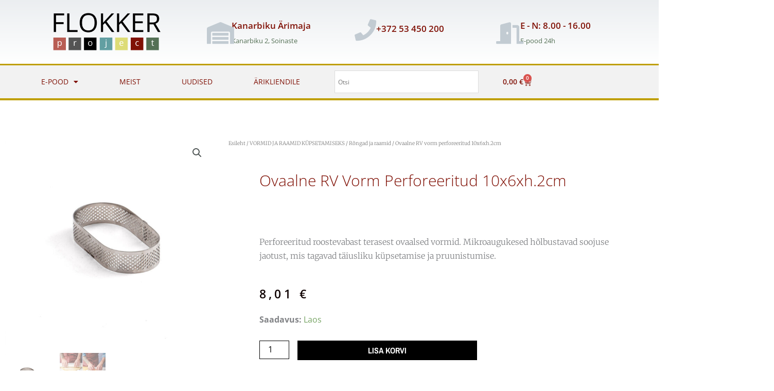

--- FILE ---
content_type: text/html; charset=UTF-8
request_url: https://flokker.ee/toode/ovaalne-rv-vorm-perforeeritud-10x6xh-2cm/
body_size: 54002
content:
<!DOCTYPE html>
<html lang="et">
<head>
<meta charset="UTF-8">
<meta name="viewport" content="width=device-width, initial-scale=1">
	<link rel="profile" href="https://gmpg.org/xfn/11"> 
	<meta name='robots' content='index, follow, max-image-preview:large, max-snippet:-1, max-video-preview:-1' />
	<style>img:is([sizes="auto" i], [sizes^="auto," i]) { contain-intrinsic-size: 3000px 1500px }</style>
	<script id="cookieyes" type="text/javascript" src="https://cdn-cookieyes.com/client_data/f8933648f0141d76eedf2663/script.js"></script>
	<!-- This site is optimized with the Yoast SEO Premium plugin v22.4 (Yoast SEO v26.3) - https://yoast.com/wordpress/plugins/seo/ -->
	<title>Ovaalne RV vorm perforeeritud 10x6xh.2cm - Flokker Project</title>
	<meta name="description" content="Perforeeritud roostevabast terasest ovaalsed vormid. Mikroaugukesed hõlbustavad soojuse jaotust, mis tagavad täiusliku küpsetamise ja pruunistumise." />
	<link rel="canonical" href="https://www.flokker.ee/toode/ovaalne-rv-vorm-perforeeritud-10x6xh-2cm/" />
	<meta property="og:locale" content="et_EE" />
	<meta property="og:type" content="article" />
	<meta property="og:title" content="Ovaalne RV vorm perforeeritud 10x6xh.2cm" />
	<meta property="og:description" content="Perforeeritud roostevabast terasest ovaalsed vormid. Mikroaugukesed hõlbustavad soojuse jaotust, mis tagavad täiusliku küpsetamise ja pruunistumise." />
	<meta property="og:url" content="https://www.flokker.ee/toode/ovaalne-rv-vorm-perforeeritud-10x6xh-2cm/" />
	<meta property="og:site_name" content="Flokker Project" />
	<meta property="article:publisher" content="https://www.facebook.com/flokkerproject" />
	<meta property="article:modified_time" content="2025-11-15T06:54:07+00:00" />
	<meta property="og:image" content="https://www.flokker.ee/wp-content/uploads/2022/10/0064070_1.jpg" />
	<meta property="og:image:width" content="1000" />
	<meta property="og:image:height" content="1000" />
	<meta property="og:image:type" content="image/jpeg" />
	<meta name="twitter:card" content="summary_large_image" />
	<script type="application/ld+json" class="yoast-schema-graph">{"@context":"https://schema.org","@graph":[{"@type":"WebPage","@id":"https://www.flokker.ee/toode/ovaalne-rv-vorm-perforeeritud-10x6xh-2cm/","url":"https://www.flokker.ee/toode/ovaalne-rv-vorm-perforeeritud-10x6xh-2cm/","name":"Ovaalne RV vorm perforeeritud 10x6xh.2cm - Flokker Project","isPartOf":{"@id":"https://flokker.ee/#website"},"primaryImageOfPage":{"@id":"https://www.flokker.ee/toode/ovaalne-rv-vorm-perforeeritud-10x6xh-2cm/#primaryimage"},"image":{"@id":"https://www.flokker.ee/toode/ovaalne-rv-vorm-perforeeritud-10x6xh-2cm/#primaryimage"},"thumbnailUrl":"https://flokker.ee/wp-content/uploads/2022/10/0064070_1.jpg","datePublished":"2022-10-12T11:42:53+00:00","dateModified":"2025-11-15T06:54:07+00:00","description":"Perforeeritud roostevabast terasest ovaalsed vormid. Mikroaugukesed hõlbustavad soojuse jaotust, mis tagavad täiusliku küpsetamise ja pruunistumise.","breadcrumb":{"@id":"https://www.flokker.ee/toode/ovaalne-rv-vorm-perforeeritud-10x6xh-2cm/#breadcrumb"},"inLanguage":"et","potentialAction":[{"@type":"ReadAction","target":["https://www.flokker.ee/toode/ovaalne-rv-vorm-perforeeritud-10x6xh-2cm/"]}]},{"@type":"ImageObject","inLanguage":"et","@id":"https://www.flokker.ee/toode/ovaalne-rv-vorm-perforeeritud-10x6xh-2cm/#primaryimage","url":"https://flokker.ee/wp-content/uploads/2022/10/0064070_1.jpg","contentUrl":"https://flokker.ee/wp-content/uploads/2022/10/0064070_1.jpg","width":1000,"height":1000},{"@type":"BreadcrumbList","@id":"https://www.flokker.ee/toode/ovaalne-rv-vorm-perforeeritud-10x6xh-2cm/#breadcrumb","itemListElement":[{"@type":"ListItem","position":1,"name":"Home","item":"https://flokker.ee/"},{"@type":"ListItem","position":2,"name":"E-POOD","item":"https://flokker.ee/pood/"},{"@type":"ListItem","position":3,"name":"Ovaalne RV vorm perforeeritud 10x6xh.2cm"}]},{"@type":"WebSite","@id":"https://flokker.ee/#website","url":"https://flokker.ee/","name":"Flokker Project","description":"Küpsetus- ja pakendustarvikud","publisher":{"@id":"https://flokker.ee/#organization"},"potentialAction":[{"@type":"SearchAction","target":{"@type":"EntryPoint","urlTemplate":"https://flokker.ee/?s={search_term_string}"},"query-input":{"@type":"PropertyValueSpecification","valueRequired":true,"valueName":"search_term_string"}}],"inLanguage":"et"},{"@type":"Organization","@id":"https://flokker.ee/#organization","name":"Flokker Project OÜ","url":"https://flokker.ee/","logo":{"@type":"ImageObject","inLanguage":"et","@id":"https://flokker.ee/#/schema/logo/image/","url":"https://flokker.ee/wp-content/uploads/2022/08/cropped-FLOKKER-2.png","contentUrl":"https://flokker.ee/wp-content/uploads/2022/08/cropped-FLOKKER-2.png","width":500,"height":208,"caption":"Flokker Project OÜ"},"image":{"@id":"https://flokker.ee/#/schema/logo/image/"},"sameAs":["https://www.facebook.com/flokkerproject"]}]}</script>
	<!-- / Yoast SEO Premium plugin. -->


<link rel='dns-prefetch' href='//js.stripe.com' />
<link rel='dns-prefetch' href='//fonts.googleapis.com' />
<link rel="alternate" type="application/rss+xml" title="Flokker Project &raquo; RSS" href="https://flokker.ee/feed/" />
<script>
window._wpemojiSettings = {"baseUrl":"https:\/\/s.w.org\/images\/core\/emoji\/16.0.1\/72x72\/","ext":".png","svgUrl":"https:\/\/s.w.org\/images\/core\/emoji\/16.0.1\/svg\/","svgExt":".svg","source":{"concatemoji":"https:\/\/flokker.ee\/wp-includes\/js\/wp-emoji-release.min.js?ver=736d2b628c46a308e4c08eec968a378d"}};
/*! This file is auto-generated */
!function(s,n){var o,i,e;function c(e){try{var t={supportTests:e,timestamp:(new Date).valueOf()};sessionStorage.setItem(o,JSON.stringify(t))}catch(e){}}function p(e,t,n){e.clearRect(0,0,e.canvas.width,e.canvas.height),e.fillText(t,0,0);var t=new Uint32Array(e.getImageData(0,0,e.canvas.width,e.canvas.height).data),a=(e.clearRect(0,0,e.canvas.width,e.canvas.height),e.fillText(n,0,0),new Uint32Array(e.getImageData(0,0,e.canvas.width,e.canvas.height).data));return t.every(function(e,t){return e===a[t]})}function u(e,t){e.clearRect(0,0,e.canvas.width,e.canvas.height),e.fillText(t,0,0);for(var n=e.getImageData(16,16,1,1),a=0;a<n.data.length;a++)if(0!==n.data[a])return!1;return!0}function f(e,t,n,a){switch(t){case"flag":return n(e,"\ud83c\udff3\ufe0f\u200d\u26a7\ufe0f","\ud83c\udff3\ufe0f\u200b\u26a7\ufe0f")?!1:!n(e,"\ud83c\udde8\ud83c\uddf6","\ud83c\udde8\u200b\ud83c\uddf6")&&!n(e,"\ud83c\udff4\udb40\udc67\udb40\udc62\udb40\udc65\udb40\udc6e\udb40\udc67\udb40\udc7f","\ud83c\udff4\u200b\udb40\udc67\u200b\udb40\udc62\u200b\udb40\udc65\u200b\udb40\udc6e\u200b\udb40\udc67\u200b\udb40\udc7f");case"emoji":return!a(e,"\ud83e\udedf")}return!1}function g(e,t,n,a){var r="undefined"!=typeof WorkerGlobalScope&&self instanceof WorkerGlobalScope?new OffscreenCanvas(300,150):s.createElement("canvas"),o=r.getContext("2d",{willReadFrequently:!0}),i=(o.textBaseline="top",o.font="600 32px Arial",{});return e.forEach(function(e){i[e]=t(o,e,n,a)}),i}function t(e){var t=s.createElement("script");t.src=e,t.defer=!0,s.head.appendChild(t)}"undefined"!=typeof Promise&&(o="wpEmojiSettingsSupports",i=["flag","emoji"],n.supports={everything:!0,everythingExceptFlag:!0},e=new Promise(function(e){s.addEventListener("DOMContentLoaded",e,{once:!0})}),new Promise(function(t){var n=function(){try{var e=JSON.parse(sessionStorage.getItem(o));if("object"==typeof e&&"number"==typeof e.timestamp&&(new Date).valueOf()<e.timestamp+604800&&"object"==typeof e.supportTests)return e.supportTests}catch(e){}return null}();if(!n){if("undefined"!=typeof Worker&&"undefined"!=typeof OffscreenCanvas&&"undefined"!=typeof URL&&URL.createObjectURL&&"undefined"!=typeof Blob)try{var e="postMessage("+g.toString()+"("+[JSON.stringify(i),f.toString(),p.toString(),u.toString()].join(",")+"));",a=new Blob([e],{type:"text/javascript"}),r=new Worker(URL.createObjectURL(a),{name:"wpTestEmojiSupports"});return void(r.onmessage=function(e){c(n=e.data),r.terminate(),t(n)})}catch(e){}c(n=g(i,f,p,u))}t(n)}).then(function(e){for(var t in e)n.supports[t]=e[t],n.supports.everything=n.supports.everything&&n.supports[t],"flag"!==t&&(n.supports.everythingExceptFlag=n.supports.everythingExceptFlag&&n.supports[t]);n.supports.everythingExceptFlag=n.supports.everythingExceptFlag&&!n.supports.flag,n.DOMReady=!1,n.readyCallback=function(){n.DOMReady=!0}}).then(function(){return e}).then(function(){var e;n.supports.everything||(n.readyCallback(),(e=n.source||{}).concatemoji?t(e.concatemoji):e.wpemoji&&e.twemoji&&(t(e.twemoji),t(e.wpemoji)))}))}((window,document),window._wpemojiSettings);
</script>
<link rel='stylesheet' id='omnivalt-library-mapping-css' href='https://flokker.ee/wp-content/plugins/omniva-woocommerce/assets/css/terminal-mapping.css?ver=736d2b628c46a308e4c08eec968a378d' media='all' />
<link rel='stylesheet' id='omnivalt-library-leaflet-css' href='https://flokker.ee/wp-content/cache/background-css/flokker.ee/wp-content/plugins/omniva-woocommerce/assets/css/leaflet.css?ver=736d2b628c46a308e4c08eec968a378d&wpr_t=1763189654' media='all' />
<link rel='stylesheet' id='omnivalt-block-frontend-checkout-css' href='https://flokker.ee/wp-content/plugins/omniva-woocommerce/assets/blocks/terminal-selection-block/checkout/frontend.css?ver=1.0.0' media='all' />
<link rel='stylesheet' id='astra-theme-css-css' href='https://flokker.ee/wp-content/themes/astra/assets/css/minified/frontend.min.css?ver=4.11.15' media='all' />
<style id='astra-theme-css-inline-css'>
.ast-no-sidebar .entry-content .alignfull {margin-left: calc( -50vw + 50%);margin-right: calc( -50vw + 50%);max-width: 100vw;width: 100vw;}.ast-no-sidebar .entry-content .alignwide {margin-left: calc(-41vw + 50%);margin-right: calc(-41vw + 50%);max-width: unset;width: unset;}.ast-no-sidebar .entry-content .alignfull .alignfull,.ast-no-sidebar .entry-content .alignfull .alignwide,.ast-no-sidebar .entry-content .alignwide .alignfull,.ast-no-sidebar .entry-content .alignwide .alignwide,.ast-no-sidebar .entry-content .wp-block-column .alignfull,.ast-no-sidebar .entry-content .wp-block-column .alignwide{width: 100%;margin-left: auto;margin-right: auto;}.wp-block-gallery,.blocks-gallery-grid {margin: 0;}.wp-block-separator {max-width: 100px;}.wp-block-separator.is-style-wide,.wp-block-separator.is-style-dots {max-width: none;}.entry-content .has-2-columns .wp-block-column:first-child {padding-right: 10px;}.entry-content .has-2-columns .wp-block-column:last-child {padding-left: 10px;}@media (max-width: 782px) {.entry-content .wp-block-columns .wp-block-column {flex-basis: 100%;}.entry-content .has-2-columns .wp-block-column:first-child {padding-right: 0;}.entry-content .has-2-columns .wp-block-column:last-child {padding-left: 0;}}body .entry-content .wp-block-latest-posts {margin-left: 0;}body .entry-content .wp-block-latest-posts li {list-style: none;}.ast-no-sidebar .ast-container .entry-content .wp-block-latest-posts {margin-left: 0;}.ast-header-break-point .entry-content .alignwide {margin-left: auto;margin-right: auto;}.entry-content .blocks-gallery-item img {margin-bottom: auto;}.wp-block-pullquote {border-top: 4px solid #555d66;border-bottom: 4px solid #555d66;color: #40464d;}:root{--ast-post-nav-space:0;--ast-container-default-xlg-padding:6.67em;--ast-container-default-lg-padding:5.67em;--ast-container-default-slg-padding:4.34em;--ast-container-default-md-padding:3.34em;--ast-container-default-sm-padding:6.67em;--ast-container-default-xs-padding:2.4em;--ast-container-default-xxs-padding:1.4em;--ast-code-block-background:#EEEEEE;--ast-comment-inputs-background:#FAFAFA;--ast-normal-container-width:1200px;--ast-narrow-container-width:750px;--ast-blog-title-font-weight:normal;--ast-blog-meta-weight:inherit;--ast-global-color-primary:var(--ast-global-color-5);--ast-global-color-secondary:var(--ast-global-color-4);--ast-global-color-alternate-background:var(--ast-global-color-7);--ast-global-color-subtle-background:var(--ast-global-color-6);--ast-bg-style-guide:#F8FAFC;--ast-shadow-style-guide:0px 0px 4px 0 #00000057;--ast-global-dark-bg-style:#fff;--ast-global-dark-lfs:#fbfbfb;--ast-widget-bg-color:#fafafa;--ast-wc-container-head-bg-color:#fbfbfb;--ast-title-layout-bg:#eeeeee;--ast-search-border-color:#e7e7e7;--ast-lifter-hover-bg:#e6e6e6;--ast-gallery-block-color:#000;--srfm-color-input-label:var(--ast-global-color-2);}html{font-size:100%;}a,.page-title{color:#547055;}a:hover,a:focus{color:#547055;}body,button,input,select,textarea,.ast-button,.ast-custom-button{font-family:'Open Sans',sans-serif;font-weight:400;font-size:16px;font-size:1rem;line-height:var(--ast-body-line-height,1.6em);}blockquote{color:var(--ast-global-color-3);}h1,h2,h3,h4,h5,h6,.entry-content :where(h1,h2,h3,h4,h5,h6),.entry-content :where(h1,h2,h3,h4,h5,h6) a,.site-title,.site-title a{font-family:'Open Sans',sans-serif;font-weight:400;}.site-title{font-size:25px;font-size:1.5625rem;display:none;}header .custom-logo-link img{max-width:247px;width:247px;}.astra-logo-svg{width:247px;}.site-header .site-description{font-size:15px;font-size:0.9375rem;display:none;}.entry-title{font-size:36px;font-size:2.25rem;}.archive .ast-article-post .ast-article-inner,.blog .ast-article-post .ast-article-inner,.archive .ast-article-post .ast-article-inner:hover,.blog .ast-article-post .ast-article-inner:hover{overflow:hidden;}h1,.entry-content :where(h1),.entry-content :where(h1) a{font-size:52px;font-size:3.25rem;font-family:'Open Sans',sans-serif;line-height:1.4em;}h2,.entry-content :where(h2),.entry-content :where(h2) a{font-size:34px;font-size:2.125rem;font-family:'Open Sans',sans-serif;line-height:1.3em;}h3,.entry-content :where(h3),.entry-content :where(h3) a{font-size:24px;font-size:1.5rem;font-family:'Open Sans',sans-serif;line-height:1.3em;}h4,.entry-content :where(h4),.entry-content :where(h4) a{font-size:20px;font-size:1.25rem;line-height:1.2em;font-family:'Open Sans',sans-serif;}h5,.entry-content :where(h5),.entry-content :where(h5) a{font-size:17px;font-size:1.0625rem;line-height:1.2em;font-family:'Open Sans',sans-serif;}h6,.entry-content :where(h6),.entry-content :where(h6) a{font-size:15px;font-size:0.9375rem;line-height:1.25em;font-family:'Open Sans',sans-serif;}::selection{background-color:#801106;color:#ffffff;}body,h1,h2,h3,h4,h5,h6,.entry-title a,.entry-content :where(h1,h2,h3,h4,h5,h6),.entry-content :where(h1,h2,h3,h4,h5,h6) a{color:var(--ast-global-color-3);}.tagcloud a:hover,.tagcloud a:focus,.tagcloud a.current-item{color:#ffffff;border-color:#547055;background-color:#547055;}input:focus,input[type="text"]:focus,input[type="email"]:focus,input[type="url"]:focus,input[type="password"]:focus,input[type="reset"]:focus,input[type="search"]:focus,textarea:focus{border-color:#547055;}input[type="radio"]:checked,input[type=reset],input[type="checkbox"]:checked,input[type="checkbox"]:hover:checked,input[type="checkbox"]:focus:checked,input[type=range]::-webkit-slider-thumb{border-color:#547055;background-color:#547055;box-shadow:none;}.site-footer a:hover + .post-count,.site-footer a:focus + .post-count{background:#547055;border-color:#547055;}.single .nav-links .nav-previous,.single .nav-links .nav-next{color:#547055;}.entry-meta,.entry-meta *{line-height:1.45;color:#547055;}.entry-meta a:not(.ast-button):hover,.entry-meta a:not(.ast-button):hover *,.entry-meta a:not(.ast-button):focus,.entry-meta a:not(.ast-button):focus *,.page-links > .page-link,.page-links .page-link:hover,.post-navigation a:hover{color:#547055;}#cat option,.secondary .calendar_wrap thead a,.secondary .calendar_wrap thead a:visited{color:#547055;}.secondary .calendar_wrap #today,.ast-progress-val span{background:#547055;}.secondary a:hover + .post-count,.secondary a:focus + .post-count{background:#547055;border-color:#547055;}.calendar_wrap #today > a{color:#ffffff;}.page-links .page-link,.single .post-navigation a{color:#547055;}.ast-search-menu-icon .search-form button.search-submit{padding:0 4px;}.ast-search-menu-icon form.search-form{padding-right:0;}.ast-search-menu-icon.slide-search input.search-field{width:0;}.ast-header-search .ast-search-menu-icon.ast-dropdown-active .search-form,.ast-header-search .ast-search-menu-icon.ast-dropdown-active .search-field:focus{transition:all 0.2s;}.search-form input.search-field:focus{outline:none;}.widget-title,.widget .wp-block-heading{font-size:22px;font-size:1.375rem;color:var(--ast-global-color-3);}.ast-search-menu-icon.slide-search a:focus-visible:focus-visible,.astra-search-icon:focus-visible,#close:focus-visible,a:focus-visible,.ast-menu-toggle:focus-visible,.site .skip-link:focus-visible,.wp-block-loginout input:focus-visible,.wp-block-search.wp-block-search__button-inside .wp-block-search__inside-wrapper,.ast-header-navigation-arrow:focus-visible,.woocommerce .wc-proceed-to-checkout > .checkout-button:focus-visible,.woocommerce .woocommerce-MyAccount-navigation ul li a:focus-visible,.ast-orders-table__row .ast-orders-table__cell:focus-visible,.woocommerce .woocommerce-order-details .order-again > .button:focus-visible,.woocommerce .woocommerce-message a.button.wc-forward:focus-visible,.woocommerce #minus_qty:focus-visible,.woocommerce #plus_qty:focus-visible,a#ast-apply-coupon:focus-visible,.woocommerce .woocommerce-info a:focus-visible,.woocommerce .astra-shop-summary-wrap a:focus-visible,.woocommerce a.wc-forward:focus-visible,#ast-apply-coupon:focus-visible,.woocommerce-js .woocommerce-mini-cart-item a.remove:focus-visible,#close:focus-visible,.button.search-submit:focus-visible,#search_submit:focus,.normal-search:focus-visible,.ast-header-account-wrap:focus-visible,.woocommerce .ast-on-card-button.ast-quick-view-trigger:focus,.astra-cart-drawer-close:focus,.ast-single-variation:focus,.ast-woocommerce-product-gallery__image:focus,.ast-button:focus,.woocommerce-product-gallery--with-images [data-controls="prev"]:focus-visible,.woocommerce-product-gallery--with-images [data-controls="next"]:focus-visible{outline-style:dotted;outline-color:inherit;outline-width:thin;}input:focus,input[type="text"]:focus,input[type="email"]:focus,input[type="url"]:focus,input[type="password"]:focus,input[type="reset"]:focus,input[type="search"]:focus,input[type="number"]:focus,textarea:focus,.wp-block-search__input:focus,[data-section="section-header-mobile-trigger"] .ast-button-wrap .ast-mobile-menu-trigger-minimal:focus,.ast-mobile-popup-drawer.active .menu-toggle-close:focus,.woocommerce-ordering select.orderby:focus,#ast-scroll-top:focus,#coupon_code:focus,.woocommerce-page #comment:focus,.woocommerce #reviews #respond input#submit:focus,.woocommerce a.add_to_cart_button:focus,.woocommerce .button.single_add_to_cart_button:focus,.woocommerce .woocommerce-cart-form button:focus,.woocommerce .woocommerce-cart-form__cart-item .quantity .qty:focus,.woocommerce .woocommerce-billing-fields .woocommerce-billing-fields__field-wrapper .woocommerce-input-wrapper > .input-text:focus,.woocommerce #order_comments:focus,.woocommerce #place_order:focus,.woocommerce .woocommerce-address-fields .woocommerce-address-fields__field-wrapper .woocommerce-input-wrapper > .input-text:focus,.woocommerce .woocommerce-MyAccount-content form button:focus,.woocommerce .woocommerce-MyAccount-content .woocommerce-EditAccountForm .woocommerce-form-row .woocommerce-Input.input-text:focus,.woocommerce .ast-woocommerce-container .woocommerce-pagination ul.page-numbers li a:focus,body #content .woocommerce form .form-row .select2-container--default .select2-selection--single:focus,#ast-coupon-code:focus,.woocommerce.woocommerce-js .quantity input[type=number]:focus,.woocommerce-js .woocommerce-mini-cart-item .quantity input[type=number]:focus,.woocommerce p#ast-coupon-trigger:focus{border-style:dotted;border-color:inherit;border-width:thin;}input{outline:none;}.woocommerce-js input[type=text]:focus,.woocommerce-js input[type=email]:focus,.woocommerce-js textarea:focus,input[type=number]:focus,.comments-area textarea#comment:focus,.comments-area textarea#comment:active,.comments-area .ast-comment-formwrap input[type="text"]:focus,.comments-area .ast-comment-formwrap input[type="text"]:active{outline-style:unset;outline-color:inherit;outline-width:thin;}.site-logo-img img{ transition:all 0.2s linear;}body .ast-oembed-container *{position:absolute;top:0;width:100%;height:100%;left:0;}body .wp-block-embed-pocket-casts .ast-oembed-container *{position:unset;}.ast-single-post-featured-section + article {margin-top: 2em;}.site-content .ast-single-post-featured-section img {width: 100%;overflow: hidden;object-fit: cover;}.site > .ast-single-related-posts-container {margin-top: 0;}@media (min-width: 922px) {.ast-desktop .ast-container--narrow {max-width: var(--ast-narrow-container-width);margin: 0 auto;}}.ast-page-builder-template .hentry {margin: 0;}.ast-page-builder-template .site-content > .ast-container {max-width: 100%;padding: 0;}.ast-page-builder-template .site .site-content #primary {padding: 0;margin: 0;}.ast-page-builder-template .no-results {text-align: center;margin: 4em auto;}.ast-page-builder-template .ast-pagination {padding: 2em;}.ast-page-builder-template .entry-header.ast-no-title.ast-no-thumbnail {margin-top: 0;}.ast-page-builder-template .entry-header.ast-header-without-markup {margin-top: 0;margin-bottom: 0;}.ast-page-builder-template .entry-header.ast-no-title.ast-no-meta {margin-bottom: 0;}.ast-page-builder-template.single .post-navigation {padding-bottom: 2em;}.ast-page-builder-template.single-post .site-content > .ast-container {max-width: 100%;}.ast-page-builder-template .entry-header {margin-top: 4em;margin-left: auto;margin-right: auto;padding-left: 20px;padding-right: 20px;}.single.ast-page-builder-template .entry-header {padding-left: 20px;padding-right: 20px;}.ast-page-builder-template .ast-archive-description {margin: 4em auto 0;padding-left: 20px;padding-right: 20px;}.ast-page-builder-template.ast-no-sidebar .entry-content .alignwide {margin-left: 0;margin-right: 0;}@media (max-width:921.9px){#ast-desktop-header{display:none;}}@media (min-width:922px){#ast-mobile-header{display:none;}}.ast-site-header-cart .cart-container,.ast-edd-site-header-cart .ast-edd-cart-container {transition: all 0.2s linear;}.ast-site-header-cart .ast-woo-header-cart-info-wrap,.ast-edd-site-header-cart .ast-edd-header-cart-info-wrap {padding: 0 6px 0 2px;font-weight: 600;line-height: 2.7;display: inline-block;}.ast-site-header-cart i.astra-icon {font-size: 20px;font-size: 1.3em;font-style: normal;font-weight: normal;position: relative;padding: 0 2px;}.ast-site-header-cart i.astra-icon.no-cart-total:after,.ast-header-break-point.ast-header-custom-item-outside .ast-edd-header-cart-info-wrap,.ast-header-break-point.ast-header-custom-item-outside .ast-woo-header-cart-info-wrap {display: none;}.ast-site-header-cart.ast-menu-cart-fill i.astra-icon,.ast-edd-site-header-cart.ast-edd-menu-cart-fill span.astra-icon {font-size: 1.1em;}.astra-cart-drawer {position: fixed;display: block;visibility: hidden;overflow: auto;-webkit-overflow-scrolling: touch;z-index: 10000;background-color: var(--ast-global-color-primary,var(--ast-global-color-5));transform: translate3d(0,0,0);opacity: 0;will-change: transform;transition: 0.25s ease;}.woocommerce-mini-cart {position: relative;}.woocommerce-mini-cart::before {content: "";transition: .3s;}.woocommerce-mini-cart.ajax-mini-cart-qty-loading::before {position: absolute;top: 0;left: 0;right: 0;width: 100%;height: 100%;z-index: 5;background-color: var(--ast-global-color-primary,var(--ast-global-color-5));opacity: .5;}.astra-cart-drawer {width: 460px;height: 100%;left: 100%;top: 0px;opacity: 1;transform: translate3d(0%,0,0);}.astra-cart-drawer .astra-cart-drawer-header {position: absolute;width: 100%;text-align: left;text-transform: inherit;font-weight: 500;border-bottom: 1px solid var(--ast-border-color);padding: 1.34em;line-height: 1;z-index: 1;max-height: 3.5em;}.astra-cart-drawer .astra-cart-drawer-header .astra-cart-drawer-title {color: var(--ast-global-color-2);}.astra-cart-drawer .astra-cart-drawer-close .ast-close-svg {width: 22px;height: 22px;}.astra-cart-drawer .astra-cart-drawer-content,.astra-cart-drawer .astra-cart-drawer-content .widget_shopping_cart,.astra-cart-drawer .astra-cart-drawer-content .widget_shopping_cart_content {height: 100%;}.astra-cart-drawer .astra-cart-drawer-content {padding-top: 3.5em;}.astra-cart-drawer .ast-mini-cart-price-wrap .multiply-symbol{padding: 0 0.5em;}.astra-cart-drawer .astra-cart-drawer-content .woocommerce-mini-cart-item .ast-mini-cart-price-wrap {float: right;margin-top: 0.5em;max-width: 50%;}.astra-cart-drawer .astra-cart-drawer-content .woocommerce-mini-cart-item .variation {margin-top: 0.5em;margin-bottom: 0.5em;}.astra-cart-drawer .astra-cart-drawer-content .woocommerce-mini-cart-item .variation dt {font-weight: 500;}.astra-cart-drawer .astra-cart-drawer-content .widget_shopping_cart_content {display: flex;flex-direction: column;overflow: hidden;}.astra-cart-drawer .astra-cart-drawer-content .widget_shopping_cart_content ul li {min-height: 60px;}.woocommerce-js .astra-cart-drawer .astra-cart-drawer-content .woocommerce-mini-cart__total {display: flex;justify-content: space-between;padding: 0.7em 1.34em;margin-bottom: 0;}.woocommerce-js .astra-cart-drawer .astra-cart-drawer-content .woocommerce-mini-cart__total strong,.woocommerce-js .astra-cart-drawer .astra-cart-drawer-content .woocommerce-mini-cart__total .amount {width: 50%;}.astra-cart-drawer .astra-cart-drawer-content .woocommerce-mini-cart {padding: 1.3em;flex: 1;overflow: auto;}.astra-cart-drawer .astra-cart-drawer-content .woocommerce-mini-cart a.remove {width: 20px;height: 20px;line-height: 16px;}.astra-cart-drawer .astra-cart-drawer-content .woocommerce-mini-cart__total {padding: 1em 1.5em;margin: 0;text-align: center;}.astra-cart-drawer .astra-cart-drawer-content .woocommerce-mini-cart__buttons {padding: 1.34em;text-align: center;margin-bottom: 0;}.astra-cart-drawer .astra-cart-drawer-content .woocommerce-mini-cart__buttons .button.checkout {margin-right: 0;}.astra-cart-drawer .astra-cart-drawer-content .woocommerce-mini-cart__buttons a{width: 100%;}.woocommerce-js .astra-cart-drawer .astra-cart-drawer-content .woocommerce-mini-cart__buttons a:nth-last-child(1) {margin-bottom: 0;}.astra-cart-drawer .astra-cart-drawer-content .edd-cart-item {padding: .5em 2.6em .5em 1.5em;}.astra-cart-drawer .astra-cart-drawer-content .edd-cart-item .edd-remove-from-cart::after {width: 20px;height: 20px;line-height: 16px;}.astra-cart-drawer .astra-cart-drawer-content .edd-cart-number-of-items {padding: 1em 1.5em 1em 1.5em;margin-bottom: 0;text-align: center;}.astra-cart-drawer .astra-cart-drawer-content .edd_total {padding: .5em 1.5em;margin: 0;text-align: center;}.astra-cart-drawer .astra-cart-drawer-content .cart_item.edd_checkout {padding: 1em 1.5em 0;text-align: center;margin-top: 0;}.astra-cart-drawer .widget_shopping_cart_content > .woocommerce-mini-cart__empty-message {display: none;}.astra-cart-drawer .woocommerce-mini-cart__empty-message,.astra-cart-drawer .cart_item.empty {text-align: center;margin-top: 10px;}body.admin-bar .astra-cart-drawer {padding-top: 32px;}@media (max-width: 782px) {body.admin-bar .astra-cart-drawer {padding-top: 46px;}}.ast-mobile-cart-active body.ast-hfb-header {overflow: hidden;}.ast-mobile-cart-active .astra-mobile-cart-overlay {opacity: 1;cursor: pointer;visibility: visible;z-index: 999;}.ast-mini-cart-empty-wrap {display: flex;flex-wrap: wrap;height: 100%;align-items: flex-end;}.ast-mini-cart-empty-wrap > * {width: 100%;}.astra-cart-drawer-content .ast-mini-cart-empty {height: 100%;display: flex;flex-direction: column;justify-content: space-between;text-align: center;}.astra-cart-drawer-content .ast-mini-cart-empty .ast-mini-cart-message {display: flex;align-items: center;justify-content: center;height: 100%;padding: 1.34em;}@media (min-width: 546px) {.astra-cart-drawer .astra-cart-drawer-content.ast-large-view .woocommerce-mini-cart__buttons {display: flex;}.woocommerce-js .astra-cart-drawer .astra-cart-drawer-content.ast-large-view .woocommerce-mini-cart__buttons a,.woocommerce-js .astra-cart-drawer .astra-cart-drawer-content.ast-large-view .woocommerce-mini-cart__buttons a.checkout {margin-top: 0;margin-bottom: 0;}}.ast-site-header-cart .cart-container:focus-visible {display: inline-block;}.ast-site-header-cart i.astra-icon:after {content: attr(data-cart-total);position: absolute;font-family: 'Open Sans',sans-serif;font-style: normal;top: -10px;right: -12px;font-weight: bold;box-shadow: 1px 1px 3px 0px rgba(0,0,0,0.3);font-size: 11px;padding-left: 0px;padding-right: 1px;line-height: 17px;letter-spacing: -.5px;height: 18px;min-width: 18px;border-radius: 99px;text-align: center;z-index: 3;}li.woocommerce-custom-menu-item .ast-site-header-cart i.astra-icon:after,li.edd-custom-menu-item .ast-edd-site-header-cart span.astra-icon:after {padding-left: 2px;}.astra-cart-drawer .astra-cart-drawer-close {position: absolute;top: 0.5em;right: 0;border: none;margin: 0;padding: .6em 1em .4em;color: var(--ast-global-color-2);background-color: transparent;}.astra-mobile-cart-overlay {background-color: rgba(0,0,0,0.4);position: fixed;top: 0;right: 0;bottom: 0;left: 0;visibility: hidden;opacity: 0;transition: opacity 0.2s ease-in-out;}.astra-cart-drawer .astra-cart-drawer-content .edd-cart-item .edd-remove-from-cart {right: 1.2em;}.ast-header-break-point.ast-woocommerce-cart-menu.ast-hfb-header .ast-cart-menu-wrap,.ast-header-break-point.ast-hfb-header .ast-cart-menu-wrap,.ast-header-break-point .ast-edd-site-header-cart-wrap .ast-edd-cart-menu-wrap {width: auto;height: 2em;font-size: 1.4em;line-height: 2;vertical-align: middle;text-align: right;}.woocommerce-js .astra-cart-drawer .astra-cart-drawer-content .woocommerce-mini-cart__buttons .button:not(.checkout):not(.ast-continue-shopping) {margin-right: 10px;}.woocommerce-js .astra-cart-drawer .astra-cart-drawer-content .woocommerce-mini-cart__buttons .button:not(.checkout):not(.ast-continue-shopping),.ast-site-header-cart .widget_shopping_cart .buttons .button:not(.checkout),.ast-site-header-cart .ast-site-header-cart-data .ast-mini-cart-empty .woocommerce-mini-cart__buttons a.button {background-color: transparent;border-style: solid;border-width: 1px;border-color: var(--ast-global-color-0);color: var(--ast-global-color-0);}.woocommerce-js .astra-cart-drawer .astra-cart-drawer-content .woocommerce-mini-cart__buttons .button:not(.checkout):not(.ast-continue-shopping):hover,.ast-site-header-cart .widget_shopping_cart .buttons .button:not(.checkout):hover {border-color: var(--ast-global-color-0);color: var(--ast-global-color-0);}.woocommerce-js .astra-cart-drawer .astra-cart-drawer-content .woocommerce-mini-cart__buttons a.checkout {margin-left: 0;margin-top: 10px;border-style: solid;border-width: 2px;border-color: var(--ast-global-color-0);}.woocommerce-js .astra-cart-drawer .astra-cart-drawer-content .woocommerce-mini-cart__buttons a.checkout:hover {border-color: var(--ast-global-color-0);}.woocommerce-js .astra-cart-drawer .astra-cart-drawer-content .woocommerce-mini-cart__total strong{padding-right: .5em;text-align: left;font-weight: 500;}.woocommerce-js .astra-cart-drawer .astra-cart-drawer-content .woocommerce-mini-cart__total .amount{text-align: right;}.astra-cart-drawer.active {transform: translate3d(-100%,0,0);visibility: visible;}.ast-site-header-cart.ast-menu-cart-outline .ast-cart-menu-wrap,.ast-site-header-cart.ast-menu-cart-fill .ast-cart-menu-wrap,.ast-edd-site-header-cart.ast-edd-menu-cart-outline .ast-edd-cart-menu-wrap,.ast-edd-site-header-cart.ast-edd-menu-cart-fill .ast-edd-cart-menu-wrap {line-height: 1.8;}.ast-site-header-cart .cart-container *,.ast-edd-site-header-cart .ast-edd-cart-container * {transition: all 0s linear;}@media (max-width:921px){.astra-cart-drawer.active{width:80%;}}@media (max-width:544px){.astra-cart-drawer.active{width:100%;}}@media( max-width: 420px ) {.single .nav-links .nav-previous,.single .nav-links .nav-next {width: 100%;text-align: center;}}.wp-block-buttons.aligncenter{justify-content:center;}@media (max-width:782px){.entry-content .wp-block-columns .wp-block-column{margin-left:0px;}}.wp-block-image.aligncenter{margin-left:auto;margin-right:auto;}.wp-block-table.aligncenter{margin-left:auto;margin-right:auto;}.wp-block-buttons .wp-block-button.is-style-outline .wp-block-button__link.wp-element-button,.ast-outline-button,.wp-block-uagb-buttons-child .uagb-buttons-repeater.ast-outline-button{border-color:var(--ast-global-color-0);border-top-width:2px;border-right-width:2px;border-bottom-width:2px;border-left-width:2px;font-family:inherit;font-weight:600;font-size:14px;font-size:0.875rem;line-height:1em;border-top-left-radius:5px;border-top-right-radius:5px;border-bottom-right-radius:5px;border-bottom-left-radius:5px;}.wp-block-button.is-style-outline .wp-block-button__link:hover,.wp-block-buttons .wp-block-button.is-style-outline .wp-block-button__link:focus,.wp-block-buttons .wp-block-button.is-style-outline > .wp-block-button__link:not(.has-text-color):hover,.wp-block-buttons .wp-block-button.wp-block-button__link.is-style-outline:not(.has-text-color):hover,.ast-outline-button:hover,.ast-outline-button:focus,.wp-block-uagb-buttons-child .uagb-buttons-repeater.ast-outline-button:hover,.wp-block-uagb-buttons-child .uagb-buttons-repeater.ast-outline-button:focus{background-color:var(--ast-global-color-0);}.wp-block-button .wp-block-button__link.wp-element-button.is-style-outline:not(.has-background),.wp-block-button.is-style-outline>.wp-block-button__link.wp-element-button:not(.has-background),.ast-outline-button{background-color:var(--ast-global-color-0);}.entry-content[data-ast-blocks-layout] > figure{margin-bottom:1em;}.elementor-widget-container .elementor-loop-container .e-loop-item[data-elementor-type="loop-item"]{width:100%;}@media (max-width:921px){.ast-left-sidebar #content > .ast-container{display:flex;flex-direction:column-reverse;width:100%;}.ast-separate-container .ast-article-post,.ast-separate-container .ast-article-single{padding:1.5em 2.14em;}.ast-author-box img.avatar{margin:20px 0 0 0;}}@media (min-width:922px){.ast-separate-container.ast-right-sidebar #primary,.ast-separate-container.ast-left-sidebar #primary{border:0;}.search-no-results.ast-separate-container #primary{margin-bottom:4em;}}.elementor-widget-button .elementor-button{border-style:solid;text-decoration:none;border-top-width:0;border-right-width:0;border-left-width:0;border-bottom-width:0;}body .elementor-button.elementor-size-sm,body .elementor-button.elementor-size-xs,body .elementor-button.elementor-size-md,body .elementor-button.elementor-size-lg,body .elementor-button.elementor-size-xl,body .elementor-button{border-top-left-radius:5px;border-top-right-radius:5px;border-bottom-right-radius:5px;border-bottom-left-radius:5px;padding-top:17px;padding-right:34px;padding-bottom:17px;padding-left:34px;}.elementor-widget-button .elementor-button{border-color:var(--ast-global-color-0);background-color:var(--ast-global-color-0);}.elementor-widget-button .elementor-button:hover,.elementor-widget-button .elementor-button:focus{color:var(--ast-global-color-5);background-color:var(--ast-global-color-0);border-color:var(--ast-global-color-0);}.wp-block-button .wp-block-button__link ,.elementor-widget-button .elementor-button,.elementor-widget-button .elementor-button:visited{color:var(--ast-global-color-5);}.elementor-widget-button .elementor-button{font-weight:600;font-size:14px;font-size:0.875rem;line-height:1em;text-transform:uppercase;}body .elementor-button.elementor-size-sm,body .elementor-button.elementor-size-xs,body .elementor-button.elementor-size-md,body .elementor-button.elementor-size-lg,body .elementor-button.elementor-size-xl,body .elementor-button{font-size:14px;font-size:0.875rem;}.wp-block-button .wp-block-button__link:hover,.wp-block-button .wp-block-button__link:focus{color:var(--ast-global-color-5);background-color:var(--ast-global-color-0);border-color:var(--ast-global-color-0);}.elementor-widget-heading h1.elementor-heading-title{line-height:1.4em;}.elementor-widget-heading h2.elementor-heading-title{line-height:1.3em;}.elementor-widget-heading h3.elementor-heading-title{line-height:1.3em;}.elementor-widget-heading h4.elementor-heading-title{line-height:1.2em;}.elementor-widget-heading h5.elementor-heading-title{line-height:1.2em;}.elementor-widget-heading h6.elementor-heading-title{line-height:1.25em;}.wp-block-button .wp-block-button__link{border-top-width:0;border-right-width:0;border-left-width:0;border-bottom-width:0;border-color:var(--ast-global-color-0);background-color:var(--ast-global-color-0);color:var(--ast-global-color-5);font-family:inherit;font-weight:600;line-height:1em;text-transform:uppercase;font-size:14px;font-size:0.875rem;border-top-left-radius:5px;border-top-right-radius:5px;border-bottom-right-radius:5px;border-bottom-left-radius:5px;padding-top:17px;padding-right:34px;padding-bottom:17px;padding-left:34px;}.menu-toggle,button,.ast-button,.ast-custom-button,.button,input#submit,input[type="button"],input[type="submit"],input[type="reset"]{border-style:solid;border-top-width:0;border-right-width:0;border-left-width:0;border-bottom-width:0;color:var(--ast-global-color-5);border-color:var(--ast-global-color-0);background-color:var(--ast-global-color-0);padding-top:17px;padding-right:34px;padding-bottom:17px;padding-left:34px;font-family:inherit;font-weight:600;font-size:14px;font-size:0.875rem;line-height:1em;text-transform:uppercase;border-top-left-radius:5px;border-top-right-radius:5px;border-bottom-right-radius:5px;border-bottom-left-radius:5px;}button:focus,.menu-toggle:hover,button:hover,.ast-button:hover,.ast-custom-button:hover .button:hover,.ast-custom-button:hover ,input[type=reset]:hover,input[type=reset]:focus,input#submit:hover,input#submit:focus,input[type="button"]:hover,input[type="button"]:focus,input[type="submit"]:hover,input[type="submit"]:focus{color:var(--ast-global-color-5);background-color:var(--ast-global-color-0);border-color:var(--ast-global-color-0);}@media (max-width:921px){.ast-mobile-header-stack .main-header-bar .ast-search-menu-icon{display:inline-block;}.ast-header-break-point.ast-header-custom-item-outside .ast-mobile-header-stack .main-header-bar .ast-search-icon{margin:0;}.ast-comment-avatar-wrap img{max-width:2.5em;}.ast-comment-meta{padding:0 1.8888em 1.3333em;}.ast-separate-container .ast-comment-list li.depth-1{padding:1.5em 2.14em;}.ast-separate-container .comment-respond{padding:2em 2.14em;}}@media (min-width:544px){.ast-container{max-width:100%;}}@media (max-width:544px){.ast-separate-container .ast-article-post,.ast-separate-container .ast-article-single,.ast-separate-container .comments-title,.ast-separate-container .ast-archive-description{padding:1.5em 1em;}.ast-separate-container #content .ast-container{padding-left:0.54em;padding-right:0.54em;}.ast-separate-container .ast-comment-list .bypostauthor{padding:.5em;}.ast-search-menu-icon.ast-dropdown-active .search-field{width:170px;}} #ast-mobile-header .ast-site-header-cart-li a{pointer-events:none;}body,.ast-separate-container{background-color:#ffffff;background-image:none;}.ast-no-sidebar.ast-separate-container .entry-content .alignfull {margin-left: -6.67em;margin-right: -6.67em;width: auto;}@media (max-width: 1200px) {.ast-no-sidebar.ast-separate-container .entry-content .alignfull {margin-left: -2.4em;margin-right: -2.4em;}}@media (max-width: 768px) {.ast-no-sidebar.ast-separate-container .entry-content .alignfull {margin-left: -2.14em;margin-right: -2.14em;}}@media (max-width: 544px) {.ast-no-sidebar.ast-separate-container .entry-content .alignfull {margin-left: -1em;margin-right: -1em;}}.ast-no-sidebar.ast-separate-container .entry-content .alignwide {margin-left: -20px;margin-right: -20px;}.ast-no-sidebar.ast-separate-container .entry-content .wp-block-column .alignfull,.ast-no-sidebar.ast-separate-container .entry-content .wp-block-column .alignwide {margin-left: auto;margin-right: auto;width: 100%;}@media (max-width:921px){.site-title{display:none;}.site-header .site-description{display:none;}h1,.entry-content :where(h1),.entry-content :where(h1) a{font-size:30px;}h2,.entry-content :where(h2),.entry-content :where(h2) a{font-size:25px;}h3,.entry-content :where(h3),.entry-content :where(h3) a{font-size:20px;}.astra-logo-svg{width:120px;}header .custom-logo-link img,.ast-header-break-point .site-logo-img .custom-mobile-logo-link img{max-width:120px;width:120px;}}@media (max-width:544px){.site-title{display:none;}.site-header .site-description{display:none;}h1,.entry-content :where(h1),.entry-content :where(h1) a{font-size:30px;}h2,.entry-content :where(h2),.entry-content :where(h2) a{font-size:20px;}h3,.entry-content :where(h3),.entry-content :where(h3) a{font-size:20px;}h4,.entry-content :where(h4),.entry-content :where(h4) a{font-size:17px;font-size:1.0625rem;}h5,.entry-content :where(h5),.entry-content :where(h5) a{font-size:16px;font-size:1rem;}header .custom-logo-link img,.ast-header-break-point .site-branding img,.ast-header-break-point .custom-logo-link img{max-width:100px;width:100px;}.astra-logo-svg{width:100px;}.astra-logo-svg:not(.sticky-custom-logo .astra-logo-svg,.transparent-custom-logo .astra-logo-svg,.advanced-header-logo .astra-logo-svg){height:47px;}.ast-header-break-point .site-logo-img .custom-mobile-logo-link img{max-width:100px;}}@media (max-width:921px){html{font-size:91.2%;}}@media (max-width:544px){html{font-size:91.2%;}}@media (min-width:922px){.ast-container{max-width:1240px;}}@font-face {font-family: "Astra";src: url(https://flokker.ee/wp-content/themes/astra/assets/fonts/astra.woff) format("woff"),url(https://flokker.ee/wp-content/themes/astra/assets/fonts/astra.ttf) format("truetype"),url(https://flokker.ee/wp-content/themes/astra/assets/fonts/astra.svg#astra) format("svg");font-weight: normal;font-style: normal;font-display: fallback;}@media (min-width:922px){.blog .site-content > .ast-container,.archive .site-content > .ast-container,.search .site-content > .ast-container{max-width:1015px;}}@media (min-width:922px){.main-header-menu .sub-menu .menu-item.ast-left-align-sub-menu:hover > .sub-menu,.main-header-menu .sub-menu .menu-item.ast-left-align-sub-menu.focus > .sub-menu{margin-left:-2px;}}.site .comments-area{padding-bottom:3em;}.astra-icon-down_arrow::after {content: "\e900";font-family: Astra;}.astra-icon-close::after {content: "\e5cd";font-family: Astra;}.astra-icon-drag_handle::after {content: "\e25d";font-family: Astra;}.astra-icon-format_align_justify::after {content: "\e235";font-family: Astra;}.astra-icon-menu::after {content: "\e5d2";font-family: Astra;}.astra-icon-reorder::after {content: "\e8fe";font-family: Astra;}.astra-icon-search::after {content: "\e8b6";font-family: Astra;}.astra-icon-zoom_in::after {content: "\e56b";font-family: Astra;}.astra-icon-check-circle::after {content: "\e901";font-family: Astra;}.astra-icon-shopping-cart::after {content: "\f07a";font-family: Astra;}.astra-icon-shopping-bag::after {content: "\f290";font-family: Astra;}.astra-icon-shopping-basket::after {content: "\f291";font-family: Astra;}.astra-icon-circle-o::after {content: "\e903";font-family: Astra;}.astra-icon-certificate::after {content: "\e902";font-family: Astra;}blockquote {padding: 1.2em;}:root .has-ast-global-color-0-color{color:var(--ast-global-color-0);}:root .has-ast-global-color-0-background-color{background-color:var(--ast-global-color-0);}:root .wp-block-button .has-ast-global-color-0-color{color:var(--ast-global-color-0);}:root .wp-block-button .has-ast-global-color-0-background-color{background-color:var(--ast-global-color-0);}:root .has-ast-global-color-1-color{color:var(--ast-global-color-1);}:root .has-ast-global-color-1-background-color{background-color:var(--ast-global-color-1);}:root .wp-block-button .has-ast-global-color-1-color{color:var(--ast-global-color-1);}:root .wp-block-button .has-ast-global-color-1-background-color{background-color:var(--ast-global-color-1);}:root .has-ast-global-color-2-color{color:var(--ast-global-color-2);}:root .has-ast-global-color-2-background-color{background-color:var(--ast-global-color-2);}:root .wp-block-button .has-ast-global-color-2-color{color:var(--ast-global-color-2);}:root .wp-block-button .has-ast-global-color-2-background-color{background-color:var(--ast-global-color-2);}:root .has-ast-global-color-3-color{color:var(--ast-global-color-3);}:root .has-ast-global-color-3-background-color{background-color:var(--ast-global-color-3);}:root .wp-block-button .has-ast-global-color-3-color{color:var(--ast-global-color-3);}:root .wp-block-button .has-ast-global-color-3-background-color{background-color:var(--ast-global-color-3);}:root .has-ast-global-color-4-color{color:var(--ast-global-color-4);}:root .has-ast-global-color-4-background-color{background-color:var(--ast-global-color-4);}:root .wp-block-button .has-ast-global-color-4-color{color:var(--ast-global-color-4);}:root .wp-block-button .has-ast-global-color-4-background-color{background-color:var(--ast-global-color-4);}:root .has-ast-global-color-5-color{color:var(--ast-global-color-5);}:root .has-ast-global-color-5-background-color{background-color:var(--ast-global-color-5);}:root .wp-block-button .has-ast-global-color-5-color{color:var(--ast-global-color-5);}:root .wp-block-button .has-ast-global-color-5-background-color{background-color:var(--ast-global-color-5);}:root .has-ast-global-color-6-color{color:var(--ast-global-color-6);}:root .has-ast-global-color-6-background-color{background-color:var(--ast-global-color-6);}:root .wp-block-button .has-ast-global-color-6-color{color:var(--ast-global-color-6);}:root .wp-block-button .has-ast-global-color-6-background-color{background-color:var(--ast-global-color-6);}:root .has-ast-global-color-7-color{color:var(--ast-global-color-7);}:root .has-ast-global-color-7-background-color{background-color:var(--ast-global-color-7);}:root .wp-block-button .has-ast-global-color-7-color{color:var(--ast-global-color-7);}:root .wp-block-button .has-ast-global-color-7-background-color{background-color:var(--ast-global-color-7);}:root .has-ast-global-color-8-color{color:var(--ast-global-color-8);}:root .has-ast-global-color-8-background-color{background-color:var(--ast-global-color-8);}:root .wp-block-button .has-ast-global-color-8-color{color:var(--ast-global-color-8);}:root .wp-block-button .has-ast-global-color-8-background-color{background-color:var(--ast-global-color-8);}:root{--ast-global-color-0:#dddc76;--ast-global-color-1:#00AC97;--ast-global-color-2:#14261C;--ast-global-color-3:#4F5655;--ast-global-color-4:#F3F6F3;--ast-global-color-5:#FFFFFF;--ast-global-color-6:#000000;--ast-global-color-7:#4B4F58;--ast-global-color-8:#F6F7F8;}:root {--ast-border-color : #dddddd;}.ast-breadcrumbs .trail-browse,.ast-breadcrumbs .trail-items,.ast-breadcrumbs .trail-items li{display:inline-block;margin:0;padding:0;border:none;background:inherit;text-indent:0;text-decoration:none;}.ast-breadcrumbs .trail-browse{font-size:inherit;font-style:inherit;font-weight:inherit;color:inherit;}.ast-breadcrumbs .trail-items{list-style:none;}.trail-items li::after{padding:0 0.3em;content:"\00bb";}.trail-items li:last-of-type::after{display:none;}h1,h2,h3,h4,h5,h6,.entry-content :where(h1,h2,h3,h4,h5,h6){color:#801106;}@media (max-width:921px){.ast-builder-grid-row-container.ast-builder-grid-row-tablet-3-firstrow .ast-builder-grid-row > *:first-child,.ast-builder-grid-row-container.ast-builder-grid-row-tablet-3-lastrow .ast-builder-grid-row > *:last-child{grid-column:1 / -1;}}@media (max-width:544px){.ast-builder-grid-row-container.ast-builder-grid-row-mobile-3-firstrow .ast-builder-grid-row > *:first-child,.ast-builder-grid-row-container.ast-builder-grid-row-mobile-3-lastrow .ast-builder-grid-row > *:last-child{grid-column:1 / -1;}}.ast-builder-layout-element .ast-site-identity{margin-bottom:5px;}.ast-builder-layout-element[data-section="title_tagline"]{display:flex;}@media (max-width:921px){.ast-header-break-point .ast-builder-layout-element[data-section="title_tagline"]{display:flex;}}@media (max-width:544px){.ast-header-break-point .ast-builder-layout-element[data-section="title_tagline"]{display:flex;}}.ast-builder-menu-1{font-family:'Open Sans',sans-serif;font-weight:300;}.ast-builder-menu-1 .menu-item > .menu-link{font-size:15px;font-size:0.9375rem;color:var(--ast-global-color-3);padding-left:20px;padding-right:20px;}.ast-builder-menu-1 .menu-item > .ast-menu-toggle{color:var(--ast-global-color-3);}.ast-builder-menu-1 .menu-item:hover > .menu-link,.ast-builder-menu-1 .inline-on-mobile .menu-item:hover > .ast-menu-toggle{color:#b26a0b;}.ast-builder-menu-1 .menu-item:hover > .ast-menu-toggle{color:#b26a0b;}.ast-builder-menu-1 .menu-item.current-menu-item > .menu-link,.ast-builder-menu-1 .inline-on-mobile .menu-item.current-menu-item > .ast-menu-toggle,.ast-builder-menu-1 .current-menu-ancestor > .menu-link{color:#801106;}.ast-builder-menu-1 .menu-item.current-menu-item > .ast-menu-toggle{color:#801106;}.ast-builder-menu-1 .sub-menu,.ast-builder-menu-1 .inline-on-mobile .sub-menu{border-top-width:1px;border-bottom-width:1px;border-right-width:1px;border-left-width:1px;border-color:#eaeaea;border-style:solid;width:495px;}.ast-builder-menu-1 .sub-menu .sub-menu{top:-1px;}.ast-builder-menu-1 .main-header-menu > .menu-item > .sub-menu,.ast-builder-menu-1 .main-header-menu > .menu-item > .astra-full-megamenu-wrapper{margin-top:0px;}.ast-desktop .ast-builder-menu-1 .main-header-menu > .menu-item > .sub-menu:before,.ast-desktop .ast-builder-menu-1 .main-header-menu > .menu-item > .astra-full-megamenu-wrapper:before{height:calc( 0px + 1px + 5px );}.ast-builder-menu-1 .menu-item.menu-item-has-children > .ast-menu-toggle{right:calc( 20px - 0.907em );}.ast-desktop .ast-builder-menu-1 .menu-item .sub-menu .menu-link{border-style:none;}@media (max-width:921px){.ast-header-break-point .ast-builder-menu-1 .main-header-menu .menu-item > .menu-link{padding-top:10px;padding-bottom:10px;padding-left:20px;padding-right:20px;}.ast-header-break-point .ast-builder-menu-1 .menu-item.menu-item-has-children > .ast-menu-toggle{top:10px;right:calc( 20px - 0.907em );}.ast-builder-menu-1 .inline-on-mobile .menu-item.menu-item-has-children > .ast-menu-toggle{right:-15px;}.ast-builder-menu-1 .menu-item-has-children > .menu-link:after{content:unset;}.ast-builder-menu-1 .main-header-menu > .menu-item > .sub-menu,.ast-builder-menu-1 .main-header-menu > .menu-item > .astra-full-megamenu-wrapper{margin-top:0;}.ast-builder-menu-1 .main-header-menu,.ast-builder-menu-1 .main-header-menu .sub-menu{background-color:var(--ast-global-color-5);background-image:none;}}@media (max-width:544px){.ast-header-break-point .ast-builder-menu-1 .menu-item.menu-item-has-children > .ast-menu-toggle{top:0;}.ast-builder-menu-1 .main-header-menu > .menu-item > .sub-menu,.ast-builder-menu-1 .main-header-menu > .menu-item > .astra-full-megamenu-wrapper{margin-top:0;}}.ast-builder-menu-1{display:flex;}@media (max-width:921px){.ast-header-break-point .ast-builder-menu-1{display:flex;}}@media (max-width:544px){.ast-header-break-point .ast-builder-menu-1{display:flex;}}.ast-builder-menu-2{font-family:'Open Sans',sans-serif;font-weight:300;}.ast-builder-menu-2 .menu-item > .menu-link{font-size:15px;font-size:0.9375rem;color:var(--ast-global-color-3);}.ast-builder-menu-2 .menu-item > .ast-menu-toggle{color:var(--ast-global-color-3);}.ast-builder-menu-2 .menu-item:hover > .menu-link,.ast-builder-menu-2 .inline-on-mobile .menu-item:hover > .ast-menu-toggle{color:#b26a0b;}.ast-builder-menu-2 .menu-item:hover > .ast-menu-toggle{color:#b26a0b;}.ast-builder-menu-2 .menu-item.current-menu-item > .menu-link,.ast-builder-menu-2 .inline-on-mobile .menu-item.current-menu-item > .ast-menu-toggle,.ast-builder-menu-2 .current-menu-ancestor > .menu-link{color:#801106;}.ast-builder-menu-2 .menu-item.current-menu-item > .ast-menu-toggle{color:#801106;}.ast-builder-menu-2 .sub-menu,.ast-builder-menu-2 .inline-on-mobile .sub-menu{border-top-width:2px;border-bottom-width:0px;border-right-width:0px;border-left-width:0px;border-color:#801106;border-style:solid;}.ast-builder-menu-2 .sub-menu .sub-menu{top:-2px;}.ast-builder-menu-2 .main-header-menu > .menu-item > .sub-menu,.ast-builder-menu-2 .main-header-menu > .menu-item > .astra-full-megamenu-wrapper{margin-top:0px;}.ast-desktop .ast-builder-menu-2 .main-header-menu > .menu-item > .sub-menu:before,.ast-desktop .ast-builder-menu-2 .main-header-menu > .menu-item > .astra-full-megamenu-wrapper:before{height:calc( 0px + 2px + 5px );}.ast-desktop .ast-builder-menu-2 .menu-item .sub-menu .menu-link{border-style:none;}@media (max-width:921px){.ast-header-break-point .ast-builder-menu-2 .main-header-menu .menu-item > .menu-link{padding-top:10px;padding-bottom:10px;padding-left:20px;padding-right:20px;}.ast-header-break-point .ast-builder-menu-2 .menu-item.menu-item-has-children > .ast-menu-toggle{top:10px;right:calc( 20px - 0.907em );}.ast-builder-menu-2 .inline-on-mobile .menu-item.menu-item-has-children > .ast-menu-toggle{right:-15px;}.ast-builder-menu-2 .menu-item-has-children > .menu-link:after{content:unset;}.ast-builder-menu-2 .main-header-menu,.ast-header-break-point .ast-builder-menu-2 .main-header-menu{margin-top:0px;margin-bottom:0px;margin-left:0px;margin-right:0px;}.ast-builder-menu-2 .main-header-menu > .menu-item > .sub-menu,.ast-builder-menu-2 .main-header-menu > .menu-item > .astra-full-megamenu-wrapper{margin-top:0;}.ast-builder-menu-2 .main-header-menu,.ast-builder-menu-2 .main-header-menu .sub-menu{background-color:var(--ast-global-color-5);background-image:none;}}@media (max-width:544px){.ast-header-break-point .ast-builder-menu-2 .menu-item.menu-item-has-children > .ast-menu-toggle{top:0;}.ast-builder-menu-2 .main-header-menu > .menu-item > .sub-menu,.ast-builder-menu-2 .main-header-menu > .menu-item > .astra-full-megamenu-wrapper{margin-top:0;}}.ast-builder-menu-2{display:flex;}@media (max-width:921px){.ast-header-break-point .ast-builder-menu-2{display:flex;}}@media (max-width:544px){.ast-header-break-point .ast-builder-menu-2{display:flex;}}.main-header-bar .main-header-bar-navigation .ast-search-icon {display: block;z-index: 4;position: relative;}.ast-search-icon .ast-icon {z-index: 4;}.ast-search-icon {z-index: 4;position: relative;line-height: normal;}.main-header-bar .ast-search-menu-icon .search-form {background-color: #ffffff;}.ast-search-menu-icon.ast-dropdown-active.slide-search .search-form {visibility: visible;opacity: 1;}.ast-search-menu-icon .search-form {border: 1px solid var(--ast-search-border-color);line-height: normal;padding: 0 3em 0 0;border-radius: 2px;display: inline-block;-webkit-backface-visibility: hidden;backface-visibility: hidden;position: relative;color: inherit;background-color: #fff;}.ast-search-menu-icon .astra-search-icon {-js-display: flex;display: flex;line-height: normal;}.ast-search-menu-icon .astra-search-icon:focus {outline: none;}.ast-search-menu-icon .search-field {border: none;background-color: transparent;transition: all .3s;border-radius: inherit;color: inherit;font-size: inherit;width: 0;color: #757575;}.ast-search-menu-icon .search-submit {display: none;background: none;border: none;font-size: 1.3em;color: #757575;}.ast-search-menu-icon.ast-dropdown-active {visibility: visible;opacity: 1;position: relative;}.ast-search-menu-icon.ast-dropdown-active .search-field,.ast-dropdown-active.ast-search-menu-icon.slide-search input.search-field {width: 235px;}.ast-header-search .ast-search-menu-icon.slide-search .search-form,.ast-header-search .ast-search-menu-icon.ast-inline-search .search-form {-js-display: flex;display: flex;align-items: center;}.ast-search-menu-icon.ast-inline-search .search-field {width : 100%;padding : 0.60em;padding-right : 5.5em;transition: all 0.2s;}.site-header-section-left .ast-search-menu-icon.slide-search .search-form {padding-left: 2em;padding-right: unset;left: -1em;right: unset;}.site-header-section-left .ast-search-menu-icon.slide-search .search-form .search-field {margin-right: unset;}.ast-search-menu-icon.slide-search .search-form {-webkit-backface-visibility: visible;backface-visibility: visible;visibility: hidden;opacity: 0;transition: all .2s;position: absolute;z-index: 3;right: -1em;top: 50%;transform: translateY(-50%);}.ast-header-search .ast-search-menu-icon .search-form .search-field:-ms-input-placeholder,.ast-header-search .ast-search-menu-icon .search-form .search-field:-ms-input-placeholder{opacity:0.5;}.ast-header-search .ast-search-menu-icon.slide-search .search-form,.ast-header-search .ast-search-menu-icon.ast-inline-search .search-form{-js-display:flex;display:flex;align-items:center;}.ast-builder-layout-element.ast-header-search{height:auto;}.ast-header-search .astra-search-icon{font-size:23px;}@media (max-width:921px){.ast-header-search .astra-search-icon{font-size:18px;}}@media (max-width:544px){.ast-header-search .astra-search-icon{font-size:18px;}}.ast-header-search{display:flex;}@media (max-width:921px){.ast-header-break-point .ast-header-search{display:flex;}}@media (max-width:544px){.ast-header-break-point .ast-header-search{display:flex;}}.ast-header-account-type-icon{-js-display:inline-flex;display:inline-flex;align-self:center;vertical-align:middle;}.ast-header-account-type-avatar .avatar{display:inline;border-radius:100%;max-width:100%;}.as.site-header-focus-item.ast-header-account:hover > .customize-partial-edit-shortcut{opacity:0;}.site-header-focus-item.ast-header-account:hover > * > .customize-partial-edit-shortcut{opacity:1;}.ast-header-account-wrap .ast-header-account-type-icon .ahfb-svg-iconset svg{height:18px;width:18px;}.ast-header-account-wrap .ast-header-account-type-avatar .avatar{width:40px;}@media (max-width:921px){.ast-header-account-wrap .ast-header-account-type-icon .ahfb-svg-iconset svg{height:18px;width:18px;}.ast-header-account-wrap .ast-header-account-type-avatar .avatar{width:40px;}.ast-header-account-wrap{margin-top:20px;margin-bottom:20px;margin-left:20px;margin-right:20px;}}@media (max-width:544px){.ast-header-account-wrap .ast-header-account-type-icon .ahfb-svg-iconset svg{height:18px;width:18px;}.ast-header-account-wrap .ast-header-account-type-avatar .avatar{width:20px;}}.ast-header-account-wrap{display:flex;}@media (max-width:921px){.ast-header-break-point .ast-header-account-wrap{display:flex;}}@media (max-width:544px){.ast-header-break-point .ast-header-account-wrap{display:flex;}}.ast-site-header-cart .ast-cart-menu-wrap,.ast-site-header-cart .ast-addon-cart-wrap{color:#801106;}.ast-site-header-cart .ast-cart-menu-wrap .count,.ast-site-header-cart .ast-cart-menu-wrap .count:after,.ast-site-header-cart .ast-addon-cart-wrap .count,.ast-site-header-cart .ast-addon-cart-wrap .ast-icon-shopping-cart:after{color:#801106;border-color:#801106;}.ast-site-header-cart .ast-addon-cart-wrap .ast-icon-shopping-cart:after{color:#ffffff;background-color:#801106;}.ast-site-header-cart .ast-woo-header-cart-info-wrap{color:#801106;}.ast-site-header-cart .ast-addon-cart-wrap i.astra-icon:after{color:#ffffff;background-color:#801106;}.ast-icon-shopping-bag .ast-icon svg,.ast-icon-shopping-cart .ast-icon svg,.ast-icon-shopping-basket .ast-icon svg{height:17px;width:17px;}.ast-cart-menu-wrap,i.astra-icon.ast-icon-shopping-basket{font-size:17px;}.ast-site-header-cart a.cart-container *{transition:none;}.ast-icon-shopping-bag svg{height:1em;width:1em;}.ast-site-header-cart.ast-menu-cart-outline .ast-addon-cart-wrap,.ast-site-header-cart.ast-menu-cart-fill .ast-addon-cart-wrap{line-height:1;}.ast-hfb-header .ast-addon-cart-wrap{ padding:0.4em;}.ast-site-header-cart .ast-addon-cart-wrap i.astra-icon:after,.ast-theme-transparent-header .ast-site-header-cart .ast-addon-cart-wrap i.astra-icon:after{color:#ffffff;}.ast-desktop-cart-flyout.ast-site-header-cart:focus .widget_shopping_cart,.ast-desktop-cart-flyout.ast-site-header-cart:hover .widget_shopping_cart{opacity:0;visibility:hidden;}.ast-desktop .astra-cart-drawer{width:460px;}@media (max-width:921px){.astra-cart-drawer.ast-icon-shopping-bag .ast-icon svg,.ast-icon-shopping-cart .ast-icon svg,.ast-icon-shopping-basket .ast-icon svg{height:15px;width:15px;}.ast-header-break-point.ast-hfb-header .ast-cart-menu-wrap,i.astra-icon.ast-icon-shopping-basket{font-size:15px;}}@media (max-width:544px){.astra-cart-drawer.ast-icon-shopping-bag .ast-icon svg,.ast-icon-shopping-cart .ast-icon svg,.ast-icon-shopping-basket .ast-icon svg{height:15px;width:15px;}.ast-header-break-point.ast-hfb-header .ast-cart-menu-wrap,i.astra-icon.ast-icon-shopping-basket{font-size:15px;}}.ast-menu-cart-outline .ast-cart-menu-wrap .count,.ast-menu-cart-outline .ast-addon-cart-wrap{border-style:solid;border-color:#801106;border-width:2px;}.ast-site-header-cart .ast-cart-menu-wrap,.ast-site-header-cart .ast-addon-cart-wrap{color:#801106;}.ast-menu-cart-outline .ast-cart-menu-wrap .count,.ast-menu-cart-outline .ast-addon-cart-wrap{color:#801106;}.ast-menu-cart-outline .ast-cart-menu-wrap .count{color:#ffffff;}.ast-site-header-cart .ast-menu-cart-outline .ast-woo-header-cart-info-wrap{color:#801106;}.ast-site-header-cart.ast-menu-cart-outline .ast-cart-menu-wrap,.ast-site-header-cart.ast-menu-cart-fill .ast-cart-menu-wrap,.ast-site-header-cart.ast-menu-cart-outline .ast-cart-menu-wrap .count,.ast-site-header-cart.ast-menu-cart-fill .ast-cart-menu-wrap .count,.ast-site-header-cart.ast-menu-cart-outline .ast-addon-cart-wrap,.ast-site-header-cart.ast-menu-cart-fill .ast-addon-cart-wrap,.ast-site-header-cart.ast-menu-cart-outline .ast-woo-header-cart-info-wrap,.ast-site-header-cart.ast-menu-cart-fill .ast-woo-header-cart-info-wrap{border-top-left-radius:0px;border-top-right-radius:0px;border-bottom-right-radius:0px;border-bottom-left-radius:0px;}.ast-site-header-cart .cart-container:hover .count,.ast-site-header-cart .cart-container:hover .count{color:#ffffff;}.ast-menu-cart-fill .ast-cart-menu-wrap .count,.ast-menu-cart-fill .ast-cart-menu-wrap,.ast-menu-cart-fill .ast-addon-cart-wrap .ast-woo-header-cart-info-wrap,.ast-menu-cart-fill .ast-addon-cart-wrap{background-color:#801106;color:#ffffff;}.ast-menu-cart-fill .ast-site-header-cart-li:hover .ast-cart-menu-wrap .count,.ast-menu-cart-fill .ast-site-header-cart-li:hover .ast-cart-menu-wrap,.ast-menu-cart-fill .ast-site-header-cart-li:hover .ast-addon-cart-wrap,.ast-menu-cart-fill .ast-site-header-cart-li:hover .ast-addon-cart-wrap .ast-woo-header-cart-info-wrap,.ast-menu-cart-fill .ast-site-header-cart-li:hover .ast-addon-cart-wrap i.astra-icon:after{color:#ffffff;}.ast-site-header-cart .ast-site-header-cart-li:hover .ast-addon-cart-wrap i.astra-icon:after{color:#ffffff;}.ast-site-header-cart.ast-menu-cart-fill .ast-site-header-cart-li:hover .astra-icon{color:#ffffff;}.cart-container,.ast-addon-cart-wrap{display:flex;align-items:center;}.astra-icon{line-height:0.1;}@media (min-width:922px){.ast-cart-desktop-position-left .ast-woo-header-cart-info-wrap{margin-right:0.5em;}}@media (min-width:545px) and (max-width:921px){.ast-cart-tablet-position-left .ast-woo-header-cart-info-wrap{margin-right:0.5em;}}@media (max-width:545px){.ast-cart-mobile-position-left .ast-woo-header-cart-info-wrap{margin-right:0.5em;}}.ast-site-header-cart .widget_shopping_cart:before,.ast-site-header-cart .widget_shopping_cart:after{transition:all 0.3s ease;margin-left:0.5em;}.ast-header-woo-cart{display:flex;}@media (max-width:921px){.ast-header-break-point .ast-header-woo-cart{display:flex;}}@media (max-width:544px){.ast-header-break-point .ast-header-woo-cart{display:flex;}}.site-below-footer-wrap{padding-top:20px;padding-bottom:20px;}.site-below-footer-wrap[data-section="section-below-footer-builder"]{background-color:#c6d5d8;background-image:none;min-height:30px;border-style:solid;border-width:0px;border-top-width:1px;border-top-color:rgba(125,125,125,0.47);}.site-below-footer-wrap[data-section="section-below-footer-builder"] .ast-builder-grid-row{max-width:100%;padding-left:35px;padding-right:35px;}.site-below-footer-wrap[data-section="section-below-footer-builder"] .ast-builder-grid-row,.site-below-footer-wrap[data-section="section-below-footer-builder"] .site-footer-section{align-items:center;}.site-below-footer-wrap[data-section="section-below-footer-builder"].ast-footer-row-inline .site-footer-section{display:flex;margin-bottom:0;}.ast-builder-grid-row-full .ast-builder-grid-row{grid-template-columns:1fr;}@media (max-width:921px){.site-below-footer-wrap[data-section="section-below-footer-builder"].ast-footer-row-tablet-inline .site-footer-section{display:flex;margin-bottom:0;}.site-below-footer-wrap[data-section="section-below-footer-builder"].ast-footer-row-tablet-stack .site-footer-section{display:block;margin-bottom:10px;}.ast-builder-grid-row-container.ast-builder-grid-row-tablet-full .ast-builder-grid-row{grid-template-columns:1fr;}}@media (max-width:544px){.site-below-footer-wrap[data-section="section-below-footer-builder"].ast-footer-row-mobile-inline .site-footer-section{display:flex;margin-bottom:0;}.site-below-footer-wrap[data-section="section-below-footer-builder"].ast-footer-row-mobile-stack .site-footer-section{display:block;margin-bottom:10px;}.ast-builder-grid-row-container.ast-builder-grid-row-mobile-full .ast-builder-grid-row{grid-template-columns:1fr;}}.site-below-footer-wrap[data-section="section-below-footer-builder"]{padding-top:1px;padding-bottom:1px;padding-left:1px;padding-right:1px;}@media (max-width:921px){.site-below-footer-wrap[data-section="section-below-footer-builder"]{padding-top:30px;padding-bottom:30px;padding-left:30px;padding-right:30px;}}.site-below-footer-wrap[data-section="section-below-footer-builder"]{display:grid;}@media (max-width:921px){.ast-header-break-point .site-below-footer-wrap[data-section="section-below-footer-builder"]{display:grid;}}@media (max-width:544px){.ast-header-break-point .site-below-footer-wrap[data-section="section-below-footer-builder"]{display:grid;}}.ast-footer-copyright{text-align:left;}.ast-footer-copyright.site-footer-focus-item {color:var(--ast-global-color-5);}@media (max-width:921px){.ast-footer-copyright{text-align:left;}}@media (max-width:544px){.ast-footer-copyright{text-align:center;}}.ast-footer-copyright.site-footer-focus-item {font-size:16px;font-size:1rem;}.ast-footer-copyright.ast-builder-layout-element{display:flex;}@media (max-width:921px){.ast-header-break-point .ast-footer-copyright.ast-builder-layout-element{display:flex;}}@media (max-width:544px){.ast-header-break-point .ast-footer-copyright.ast-builder-layout-element{display:flex;}}.site-footer{background-color:#090d0b;background-image:none;}.site-primary-footer-wrap{padding-top:45px;padding-bottom:45px;}.site-primary-footer-wrap[data-section="section-primary-footer-builder"]{background-color:#e3ebe7;background-image:none;border-style:solid;border-width:0px;border-top-width:1px;border-top-color:#e6e6e6;}.site-primary-footer-wrap[data-section="section-primary-footer-builder"] .ast-builder-grid-row{grid-column-gap:110px;max-width:1200px;margin-left:auto;margin-right:auto;}.site-primary-footer-wrap[data-section="section-primary-footer-builder"] .ast-builder-grid-row,.site-primary-footer-wrap[data-section="section-primary-footer-builder"] .site-footer-section{align-items:flex-start;}.site-primary-footer-wrap[data-section="section-primary-footer-builder"].ast-footer-row-inline .site-footer-section{display:flex;margin-bottom:0;}.ast-builder-grid-row-3-equal .ast-builder-grid-row{grid-template-columns:repeat( 3,1fr );}@media (max-width:921px){.site-primary-footer-wrap[data-section="section-primary-footer-builder"].ast-footer-row-tablet-inline .site-footer-section{display:flex;margin-bottom:0;}.site-primary-footer-wrap[data-section="section-primary-footer-builder"].ast-footer-row-tablet-stack .site-footer-section{display:block;margin-bottom:10px;}.ast-builder-grid-row-container.ast-builder-grid-row-tablet-3-equal .ast-builder-grid-row{grid-template-columns:repeat( 3,1fr );}}@media (max-width:544px){.site-primary-footer-wrap[data-section="section-primary-footer-builder"].ast-footer-row-mobile-inline .site-footer-section{display:flex;margin-bottom:0;}.site-primary-footer-wrap[data-section="section-primary-footer-builder"].ast-footer-row-mobile-stack .site-footer-section{display:block;margin-bottom:10px;}.ast-builder-grid-row-container.ast-builder-grid-row-mobile-full .ast-builder-grid-row{grid-template-columns:1fr;}}.site-primary-footer-wrap[data-section="section-primary-footer-builder"]{padding-top:25px;padding-bottom:25px;padding-left:25px;padding-right:25px;}@media (max-width:921px){.site-primary-footer-wrap[data-section="section-primary-footer-builder"]{padding-top:50px;padding-bottom:30px;padding-left:20px;padding-right:20px;}}.site-primary-footer-wrap[data-section="section-primary-footer-builder"]{display:grid;}@media (max-width:921px){.ast-header-break-point .site-primary-footer-wrap[data-section="section-primary-footer-builder"]{display:grid;}}@media (max-width:544px){.ast-header-break-point .site-primary-footer-wrap[data-section="section-primary-footer-builder"]{display:grid;}}.footer-widget-area[data-section="sidebar-widgets-footer-widget-1"] .footer-widget-area-inner{text-align:left;}@media (max-width:921px){.footer-widget-area[data-section="sidebar-widgets-footer-widget-1"] .footer-widget-area-inner{text-align:right;}}@media (max-width:544px){.footer-widget-area[data-section="sidebar-widgets-footer-widget-1"] .footer-widget-area-inner{text-align:left;}}.footer-widget-area[data-section="sidebar-widgets-footer-widget-3"] .footer-widget-area-inner{text-align:center;}@media (max-width:921px){.footer-widget-area[data-section="sidebar-widgets-footer-widget-3"] .footer-widget-area-inner{text-align:right;}}@media (max-width:544px){.footer-widget-area[data-section="sidebar-widgets-footer-widget-3"] .footer-widget-area-inner{text-align:center;}}.footer-widget-area[data-section="sidebar-widgets-footer-widget-4"] .footer-widget-area-inner{text-align:left;}@media (max-width:921px){.footer-widget-area[data-section="sidebar-widgets-footer-widget-4"] .footer-widget-area-inner{text-align:left;}}@media (max-width:544px){.footer-widget-area[data-section="sidebar-widgets-footer-widget-4"] .footer-widget-area-inner{text-align:left;}}.footer-widget-area[data-section="sidebar-widgets-footer-widget-1"] .footer-widget-area-inner{color:var(--ast-global-color-5);}.footer-widget-area[data-section="sidebar-widgets-footer-widget-1"] .widget-title,.footer-widget-area[data-section="sidebar-widgets-footer-widget-1"] h1,.footer-widget-area[data-section="sidebar-widgets-footer-widget-1"] .widget-area h1,.footer-widget-area[data-section="sidebar-widgets-footer-widget-1"] h2,.footer-widget-area[data-section="sidebar-widgets-footer-widget-1"] .widget-area h2,.footer-widget-area[data-section="sidebar-widgets-footer-widget-1"] h3,.footer-widget-area[data-section="sidebar-widgets-footer-widget-1"] .widget-area h3,.footer-widget-area[data-section="sidebar-widgets-footer-widget-1"] h4,.footer-widget-area[data-section="sidebar-widgets-footer-widget-1"] .widget-area h4,.footer-widget-area[data-section="sidebar-widgets-footer-widget-1"] h5,.footer-widget-area[data-section="sidebar-widgets-footer-widget-1"] .widget-area h5,.footer-widget-area[data-section="sidebar-widgets-footer-widget-1"] h6,.footer-widget-area[data-section="sidebar-widgets-footer-widget-1"] .widget-area h6{color:var(--ast-global-color-4);font-size:3px;font-size:0.1875rem;}.footer-widget-area[data-section="sidebar-widgets-footer-widget-1"]{display:block;}@media (max-width:921px){.ast-header-break-point .footer-widget-area[data-section="sidebar-widgets-footer-widget-1"]{display:block;}}@media (max-width:544px){.ast-header-break-point .footer-widget-area[data-section="sidebar-widgets-footer-widget-1"]{display:block;}}.footer-widget-area[data-section="sidebar-widgets-footer-widget-3"]{display:block;}@media (max-width:921px){.ast-header-break-point .footer-widget-area[data-section="sidebar-widgets-footer-widget-3"]{display:block;}}@media (max-width:544px){.ast-header-break-point .footer-widget-area[data-section="sidebar-widgets-footer-widget-3"]{display:block;}}.footer-widget-area[data-section="sidebar-widgets-footer-widget-4"] .footer-widget-area-inner{color:var(--ast-global-color-5);}.footer-widget-area[data-section="sidebar-widgets-footer-widget-4"]{display:block;}@media (max-width:921px){.ast-header-break-point .footer-widget-area[data-section="sidebar-widgets-footer-widget-4"]{display:block;}}@media (max-width:544px){.ast-header-break-point .footer-widget-area[data-section="sidebar-widgets-footer-widget-4"]{display:block;}}.elementor-posts-container [CLASS*="ast-width-"]{width:100%;}.elementor-template-full-width .ast-container{display:block;}.elementor-screen-only,.screen-reader-text,.screen-reader-text span,.ui-helper-hidden-accessible{top:0 !important;}@media (max-width:544px){.elementor-element .elementor-wc-products .woocommerce[class*="columns-"] ul.products li.product{width:auto;margin:0;}.elementor-element .woocommerce .woocommerce-result-count{float:none;}}.ast-header-break-point .main-header-bar{border-bottom-width:1px;}@media (min-width:922px){.main-header-bar{border-bottom-width:1px;}}.ast-flex{-webkit-align-content:center;-ms-flex-line-pack:center;align-content:center;-webkit-box-align:center;-webkit-align-items:center;-moz-box-align:center;-ms-flex-align:center;align-items:center;}.main-header-bar{padding:1em 0;}.ast-site-identity{padding:0;}.header-main-layout-1 .ast-flex.main-header-container, .header-main-layout-3 .ast-flex.main-header-container{-webkit-align-content:center;-ms-flex-line-pack:center;align-content:center;-webkit-box-align:center;-webkit-align-items:center;-moz-box-align:center;-ms-flex-align:center;align-items:center;}.header-main-layout-1 .ast-flex.main-header-container, .header-main-layout-3 .ast-flex.main-header-container{-webkit-align-content:center;-ms-flex-line-pack:center;align-content:center;-webkit-box-align:center;-webkit-align-items:center;-moz-box-align:center;-ms-flex-align:center;align-items:center;}.main-header-menu .sub-menu .menu-item.menu-item-has-children > .menu-link:after{position:absolute;right:1em;top:50%;transform:translate(0,-50%) rotate(270deg);}.ast-header-break-point .main-header-bar .main-header-bar-navigation .page_item_has_children > .ast-menu-toggle::before, .ast-header-break-point .main-header-bar .main-header-bar-navigation .menu-item-has-children > .ast-menu-toggle::before, .ast-mobile-popup-drawer .main-header-bar-navigation .menu-item-has-children>.ast-menu-toggle::before, .ast-header-break-point .ast-mobile-header-wrap .main-header-bar-navigation .menu-item-has-children > .ast-menu-toggle::before{font-weight:bold;content:"\e900";font-family:Astra;text-decoration:inherit;display:inline-block;}.ast-header-break-point .main-navigation ul.sub-menu .menu-item .menu-link:before{content:"\e900";font-family:Astra;font-size:.65em;text-decoration:inherit;display:inline-block;transform:translate(0, -2px) rotateZ(270deg);margin-right:5px;}.widget_search .search-form:after{font-family:Astra;font-size:1.2em;font-weight:normal;content:"\e8b6";position:absolute;top:50%;right:15px;transform:translate(0, -50%);}.astra-search-icon::before{content:"\e8b6";font-family:Astra;font-style:normal;font-weight:normal;text-decoration:inherit;text-align:center;-webkit-font-smoothing:antialiased;-moz-osx-font-smoothing:grayscale;z-index:3;}.main-header-bar .main-header-bar-navigation .page_item_has_children > a:after, .main-header-bar .main-header-bar-navigation .menu-item-has-children > a:after, .menu-item-has-children .ast-header-navigation-arrow:after{content:"\e900";display:inline-block;font-family:Astra;font-size:.6rem;font-weight:bold;text-rendering:auto;-webkit-font-smoothing:antialiased;-moz-osx-font-smoothing:grayscale;margin-left:10px;line-height:normal;}.menu-item-has-children .sub-menu .ast-header-navigation-arrow:after{margin-left:0;}.ast-mobile-popup-drawer .main-header-bar-navigation .ast-submenu-expanded>.ast-menu-toggle::before{transform:rotateX(180deg);}.ast-header-break-point .main-header-bar-navigation .menu-item-has-children > .menu-link:after{display:none;}@media (min-width:922px){.ast-builder-menu .main-navigation > ul > li:last-child a{margin-right:0;}}.ast-separate-container .ast-article-inner{background-color:transparent;background-image:none;}.ast-separate-container .ast-article-post{background-color:var(--ast-global-color-5);background-image:none;}.ast-separate-container .ast-article-single:not(.ast-related-post), .woocommerce.ast-separate-container .ast-woocommerce-container, .ast-separate-container .error-404, .ast-separate-container .no-results, .single.ast-separate-container  .ast-author-meta, .ast-separate-container .related-posts-title-wrapper, .ast-separate-container .comments-count-wrapper, .ast-box-layout.ast-plain-container .site-content, .ast-padded-layout.ast-plain-container .site-content, .ast-separate-container .ast-archive-description, .ast-separate-container .comments-area .comment-respond, .ast-separate-container .comments-area .ast-comment-list li, .ast-separate-container .comments-area .comments-title{background-color:var(--ast-global-color-5);background-image:none;}.ast-separate-container.ast-two-container #secondary .widget{background-color:var(--ast-global-color-5);background-image:none;}.ast-off-canvas-active body.ast-main-header-nav-open {overflow: hidden;}.ast-mobile-popup-drawer .ast-mobile-popup-overlay {background-color: rgba(0,0,0,0.4);position: fixed;top: 0;right: 0;bottom: 0;left: 0;visibility: hidden;opacity: 0;transition: opacity 0.2s ease-in-out;}.ast-mobile-popup-drawer .ast-mobile-popup-header {-js-display: flex;display: flex;justify-content: flex-end;min-height: calc( 1.2em + 24px);}.ast-mobile-popup-drawer .ast-mobile-popup-header .menu-toggle-close {background: transparent;border: 0;font-size: 24px;line-height: 1;padding: .6em;color: inherit;-js-display: flex;display: flex;box-shadow: none;}.ast-mobile-popup-drawer.ast-mobile-popup-full-width .ast-mobile-popup-inner {max-width: none;transition: transform 0s ease-in,opacity 0.2s ease-in;}.ast-mobile-popup-drawer.active {left: 0;opacity: 1;right: 0;z-index: 100000;transition: opacity 0.25s ease-out;}.ast-mobile-popup-drawer.active .ast-mobile-popup-overlay {opacity: 1;cursor: pointer;visibility: visible;}body.admin-bar .ast-mobile-popup-drawer,body.admin-bar .ast-mobile-popup-drawer .ast-mobile-popup-inner {top: 32px;}body.admin-bar.ast-primary-sticky-header-active .ast-mobile-popup-drawer,body.admin-bar.ast-primary-sticky-header-active .ast-mobile-popup-drawer .ast-mobile-popup-inner{top: 0px;}@media (max-width: 782px) {body.admin-bar .ast-mobile-popup-drawer,body.admin-bar .ast-mobile-popup-drawer .ast-mobile-popup-inner {top: 46px;}}.ast-mobile-popup-content > *,.ast-desktop-popup-content > *{padding: 10px 0;height: auto;}.ast-mobile-popup-content > *:first-child,.ast-desktop-popup-content > *:first-child{padding-top: 10px;}.ast-mobile-popup-content > .ast-builder-menu,.ast-desktop-popup-content > .ast-builder-menu{padding-top: 0;}.ast-mobile-popup-content > *:last-child,.ast-desktop-popup-content > *:last-child {padding-bottom: 0;}.ast-mobile-popup-drawer .ast-mobile-popup-content .ast-search-icon,.ast-mobile-popup-drawer .main-header-bar-navigation .menu-item-has-children .sub-menu,.ast-mobile-popup-drawer .ast-desktop-popup-content .ast-search-icon {display: none;}.ast-mobile-popup-drawer .ast-mobile-popup-content .ast-search-menu-icon.ast-inline-search label,.ast-mobile-popup-drawer .ast-desktop-popup-content .ast-search-menu-icon.ast-inline-search label {width: 100%;}.ast-mobile-popup-content .ast-builder-menu-mobile .main-header-menu,.ast-mobile-popup-content .ast-builder-menu-mobile .main-header-menu .sub-menu {background-color: transparent;}.ast-mobile-popup-content .ast-icon svg {height: .85em;width: .95em;margin-top: 15px;}.ast-mobile-popup-content .ast-icon.icon-search svg {margin-top: 0;}.ast-desktop .ast-desktop-popup-content .astra-menu-animation-slide-up > .menu-item > .sub-menu,.ast-desktop .ast-desktop-popup-content .astra-menu-animation-slide-up > .menu-item .menu-item > .sub-menu,.ast-desktop .ast-desktop-popup-content .astra-menu-animation-slide-down > .menu-item > .sub-menu,.ast-desktop .ast-desktop-popup-content .astra-menu-animation-slide-down > .menu-item .menu-item > .sub-menu,.ast-desktop .ast-desktop-popup-content .astra-menu-animation-fade > .menu-item > .sub-menu,.ast-mobile-popup-drawer.show,.ast-desktop .ast-desktop-popup-content .astra-menu-animation-fade > .menu-item .menu-item > .sub-menu{opacity: 1;visibility: visible;}.ast-mobile-popup-drawer {position: fixed;top: 0;bottom: 0;left: -99999rem;right: 99999rem;transition: opacity 0.25s ease-in,left 0s 0.25s,right 0s 0.25s;opacity: 0;visibility: hidden;}.ast-mobile-popup-drawer .ast-mobile-popup-inner {width: 100%;transform: translateX(100%);max-width: 90%;right: 0;top: 0;background: #fafafa;color: #3a3a3a;bottom: 0;opacity: 0;position: fixed;box-shadow: 0 0 2rem 0 rgba(0,0,0,0.1);-js-display: flex;display: flex;flex-direction: column;transition: transform 0.2s ease-in,opacity 0.2s ease-in;overflow-y:auto;overflow-x:hidden;}.ast-mobile-popup-drawer.ast-mobile-popup-left .ast-mobile-popup-inner {transform: translateX(-100%);right: auto;left: 0;}.ast-hfb-header.ast-default-menu-enable.ast-header-break-point .ast-mobile-popup-drawer .main-header-bar-navigation ul .menu-item .sub-menu .menu-link {padding-left: 30px;}.ast-hfb-header.ast-default-menu-enable.ast-header-break-point .ast-mobile-popup-drawer .main-header-bar-navigation .sub-menu .menu-item .menu-item .menu-link {padding-left: 40px;}.ast-mobile-popup-drawer .main-header-bar-navigation .menu-item-has-children > .ast-menu-toggle {right: calc( 20px - 0.907em);}.ast-mobile-popup-drawer.content-align-flex-end .main-header-bar-navigation .menu-item-has-children > .ast-menu-toggle {left: calc( 20px - 0.907em);width: fit-content;}.ast-mobile-popup-drawer .ast-mobile-popup-content .ast-search-menu-icon,.ast-mobile-popup-drawer .ast-mobile-popup-content .ast-search-menu-icon.slide-search,.ast-mobile-popup-drawer .ast-desktop-popup-content .ast-search-menu-icon,.ast-mobile-popup-drawer .ast-desktop-popup-content .ast-search-menu-icon.slide-search {width: 100%;position: relative;display: block;right: auto;transform: none;}.ast-mobile-popup-drawer .ast-mobile-popup-content .ast-search-menu-icon.slide-search .search-form,.ast-mobile-popup-drawer .ast-mobile-popup-content .ast-search-menu-icon .search-form,.ast-mobile-popup-drawer .ast-desktop-popup-content .ast-search-menu-icon.slide-search .search-form,.ast-mobile-popup-drawer .ast-desktop-popup-content .ast-search-menu-icon .search-form {right: 0;visibility: visible;opacity: 1;position: relative;top: auto;transform: none;padding: 0;display: block;overflow: hidden;}.ast-mobile-popup-drawer .ast-mobile-popup-content .ast-search-menu-icon.ast-inline-search .search-field,.ast-mobile-popup-drawer .ast-mobile-popup-content .ast-search-menu-icon .search-field,.ast-mobile-popup-drawer .ast-desktop-popup-content .ast-search-menu-icon.ast-inline-search .search-field,.ast-mobile-popup-drawer .ast-desktop-popup-content .ast-search-menu-icon .search-field {width: 100%;padding-right: 5.5em;}.ast-mobile-popup-drawer .ast-mobile-popup-content .ast-search-menu-icon .search-submit,.ast-mobile-popup-drawer .ast-desktop-popup-content .ast-search-menu-icon .search-submit {display: block;position: absolute;height: 100%;top: 0;right: 0;padding: 0 1em;border-radius: 0;}.ast-mobile-popup-drawer.active .ast-mobile-popup-inner {opacity: 1;visibility: visible;transform: translateX(0%);}.ast-mobile-popup-drawer.active .ast-mobile-popup-inner{background-color:var(--ast-global-color-5);;}.ast-mobile-header-wrap .ast-mobile-header-content, .ast-desktop-header-content{background-color:var(--ast-global-color-5);;}.ast-mobile-popup-content > *, .ast-mobile-header-content > *, .ast-desktop-popup-content > *, .ast-desktop-header-content > *{padding-top:0px;padding-bottom:0px;}.content-align-flex-start .ast-builder-layout-element{justify-content:flex-start;}.content-align-flex-start .main-header-menu{text-align:left;}.ast-mobile-popup-drawer.active .menu-toggle-close{color:#3a3a3a;}.ast-mobile-header-wrap .ast-primary-header-bar,.ast-primary-header-bar .site-primary-header-wrap{min-height:50px;}.ast-desktop .ast-primary-header-bar .main-header-menu > .menu-item{line-height:50px;}.ast-desktop .ast-primary-header-bar .ast-header-woo-cart,.ast-desktop .ast-primary-header-bar .ast-header-edd-cart{line-height:50px;min-height:50px;}.woocommerce .ast-site-header-cart,.ast-site-header-cart{display:flex;flex-wrap:wrap;align-items:center;}.ast-header-break-point #masthead .ast-mobile-header-wrap .ast-primary-header-bar,.ast-header-break-point #masthead .ast-mobile-header-wrap .ast-below-header-bar,.ast-header-break-point #masthead .ast-mobile-header-wrap .ast-above-header-bar{padding-left:20px;padding-right:20px;}.ast-header-break-point .ast-primary-header-bar{border-bottom-width:0px;border-bottom-color:#eaeaea;border-bottom-style:solid;}@media (min-width:922px){.ast-primary-header-bar{border-bottom-width:0px;border-bottom-color:#eaeaea;border-bottom-style:solid;}}.ast-primary-header-bar{background-color:var(--ast-global-color-5);background-image:none;}@media (max-width:921px){.ast-mobile-header-wrap .ast-primary-header-bar,.ast-primary-header-bar .site-primary-header-wrap{min-height:50px;}}@media (max-width:544px){.ast-mobile-header-wrap .ast-primary-header-bar ,.ast-primary-header-bar .site-primary-header-wrap{min-height:50px;}}.ast-desktop .ast-primary-header-bar.main-header-bar, .ast-header-break-point #masthead .ast-primary-header-bar.main-header-bar{padding-top:15px;padding-bottom:15px;padding-left:0px;padding-right:0px;}@media (max-width:921px){.ast-desktop .ast-primary-header-bar.main-header-bar, .ast-header-break-point #masthead .ast-primary-header-bar.main-header-bar{padding-top:1em;padding-bottom:1em;padding-left:1em;padding-right:1em;}}@media (max-width:544px){.ast-desktop .ast-primary-header-bar.main-header-bar, .ast-header-break-point #masthead .ast-primary-header-bar.main-header-bar{padding-top:1em;padding-bottom:1em;padding-left:1em;padding-right:1em;}}.ast-primary-header-bar{display:block;}@media (max-width:921px){.ast-header-break-point .ast-primary-header-bar{display:grid;}}@media (max-width:544px){.ast-header-break-point .ast-primary-header-bar{display:grid;}}[data-section="section-header-mobile-trigger"] .ast-button-wrap .ast-mobile-menu-trigger-fill{color:var(--ast-global-color-4);border:none;background:var(--ast-global-color-0);border-top-left-radius:0px;border-top-right-radius:0px;border-bottom-right-radius:0px;border-bottom-left-radius:0px;}[data-section="section-header-mobile-trigger"] .ast-button-wrap .mobile-menu-toggle-icon .ast-mobile-svg{width:20px;height:20px;fill:var(--ast-global-color-4);}[data-section="section-header-mobile-trigger"] .ast-button-wrap .mobile-menu-wrap .mobile-menu{color:var(--ast-global-color-4);}.ast-above-header .main-header-bar-navigation{height:100%;}.ast-header-break-point .ast-mobile-header-wrap .ast-above-header-wrap .main-header-bar-navigation .inline-on-mobile .menu-item .menu-link{border:none;}.ast-header-break-point .ast-mobile-header-wrap .ast-above-header-wrap .main-header-bar-navigation .inline-on-mobile .menu-item-has-children > .ast-menu-toggle::before{font-size:.6rem;}.ast-header-break-point .ast-mobile-header-wrap .ast-above-header-wrap .main-header-bar-navigation .ast-submenu-expanded > .ast-menu-toggle::before{transform:rotateX(180deg);}.ast-mobile-header-wrap .ast-above-header-bar ,.ast-above-header-bar .site-above-header-wrap{min-height:50px;}.ast-desktop .ast-above-header-bar .main-header-menu > .menu-item{line-height:50px;}.ast-desktop .ast-above-header-bar .ast-header-woo-cart,.ast-desktop .ast-above-header-bar .ast-header-edd-cart{line-height:50px;}.ast-above-header-bar{border-bottom-width:0px;border-bottom-color:#eaeaea;border-bottom-style:solid;}.ast-above-header.ast-above-header-bar{background-color:var(--ast-global-color-5);background-image:none;}.ast-header-break-point .ast-above-header-bar{background-color:var(--ast-global-color-5);}@media (max-width:921px){#masthead .ast-mobile-header-wrap .ast-above-header-bar{padding-left:20px;padding-right:20px;}}@media (max-width:921px){.ast-above-header.ast-above-header-bar, .ast-header-break-point #masthead.site-header .ast-above-header-bar{padding-top:0px;padding-bottom:0px;}}.ast-above-header-bar{display:block;}@media (max-width:921px){.ast-header-break-point .ast-above-header-bar{display:grid;}}@media (max-width:544px){.ast-header-break-point .ast-above-header-bar{display:grid;}}.footer-nav-wrap .astra-footer-vertical-menu {display: grid;}@media (min-width: 769px) {.footer-nav-wrap .astra-footer-horizontal-menu li {margin: 0;}.footer-nav-wrap .astra-footer-horizontal-menu a {padding: 0 0.5em;}}@media (min-width: 769px) {.footer-nav-wrap .astra-footer-horizontal-menu li:first-child a {padding-left: 0;}.footer-nav-wrap .astra-footer-horizontal-menu li:last-child a {padding-right: 0;}}.footer-widget-area[data-section="section-footer-menu"] .astra-footer-horizontal-menu{justify-content:flex-start;}.footer-widget-area[data-section="section-footer-menu"] .astra-footer-vertical-menu .menu-item{align-items:flex-start;}#astra-footer-menu .menu-item > a{color:#801106;}@media (max-width:921px){.footer-widget-area[data-section="section-footer-menu"] .astra-footer-tablet-horizontal-menu{justify-content:center;display:flex;}.footer-widget-area[data-section="section-footer-menu"] .astra-footer-tablet-vertical-menu{display:grid;justify-content:center;}.footer-widget-area[data-section="section-footer-menu"] .astra-footer-tablet-vertical-menu .menu-item{align-items:center;}#astra-footer-menu .menu-item > a{padding-top:0px;padding-bottom:0px;padding-left:20px;padding-right:20px;}}@media (max-width:544px){.footer-widget-area[data-section="section-footer-menu"] .astra-footer-mobile-horizontal-menu{justify-content:center;display:flex;}.footer-widget-area[data-section="section-footer-menu"] .astra-footer-mobile-vertical-menu{display:grid;justify-content:center;}.footer-widget-area[data-section="section-footer-menu"] .astra-footer-mobile-vertical-menu .menu-item{align-items:center;}}.footer-widget-area[data-section="section-footer-menu"]{display:block;}@media (max-width:921px){.ast-header-break-point .footer-widget-area[data-section="section-footer-menu"]{display:block;}}@media (max-width:544px){.ast-header-break-point .footer-widget-area[data-section="section-footer-menu"]{display:block;}}:root{--e-global-color-astglobalcolor0:#dddc76;--e-global-color-astglobalcolor1:#00AC97;--e-global-color-astglobalcolor2:#14261C;--e-global-color-astglobalcolor3:#4F5655;--e-global-color-astglobalcolor4:#F3F6F3;--e-global-color-astglobalcolor5:#FFFFFF;--e-global-color-astglobalcolor6:#000000;--e-global-color-astglobalcolor7:#4B4F58;--e-global-color-astglobalcolor8:#F6F7F8;}
</style>
<link rel='stylesheet' id='astra-google-fonts-css' href='https://fonts.googleapis.com/css?family=Open+Sans%3A400%2C600%2C700%2C300&#038;display=fallback&#038;ver=4.11.15' media='all' />
<style id='wp-emoji-styles-inline-css'>

	img.wp-smiley, img.emoji {
		display: inline !important;
		border: none !important;
		box-shadow: none !important;
		height: 1em !important;
		width: 1em !important;
		margin: 0 0.07em !important;
		vertical-align: -0.1em !important;
		background: none !important;
		padding: 0 !important;
	}
</style>
<link rel='stylesheet' id='wp-block-library-css' href='https://flokker.ee/wp-includes/css/dist/block-library/style.min.css?ver=736d2b628c46a308e4c08eec968a378d' media='all' />
<style id='global-styles-inline-css'>
:root{--wp--preset--aspect-ratio--square: 1;--wp--preset--aspect-ratio--4-3: 4/3;--wp--preset--aspect-ratio--3-4: 3/4;--wp--preset--aspect-ratio--3-2: 3/2;--wp--preset--aspect-ratio--2-3: 2/3;--wp--preset--aspect-ratio--16-9: 16/9;--wp--preset--aspect-ratio--9-16: 9/16;--wp--preset--color--black: #000000;--wp--preset--color--cyan-bluish-gray: #abb8c3;--wp--preset--color--white: #ffffff;--wp--preset--color--pale-pink: #f78da7;--wp--preset--color--vivid-red: #cf2e2e;--wp--preset--color--luminous-vivid-orange: #ff6900;--wp--preset--color--luminous-vivid-amber: #fcb900;--wp--preset--color--light-green-cyan: #7bdcb5;--wp--preset--color--vivid-green-cyan: #00d084;--wp--preset--color--pale-cyan-blue: #8ed1fc;--wp--preset--color--vivid-cyan-blue: #0693e3;--wp--preset--color--vivid-purple: #9b51e0;--wp--preset--color--ast-global-color-0: var(--ast-global-color-0);--wp--preset--color--ast-global-color-1: var(--ast-global-color-1);--wp--preset--color--ast-global-color-2: var(--ast-global-color-2);--wp--preset--color--ast-global-color-3: var(--ast-global-color-3);--wp--preset--color--ast-global-color-4: var(--ast-global-color-4);--wp--preset--color--ast-global-color-5: var(--ast-global-color-5);--wp--preset--color--ast-global-color-6: var(--ast-global-color-6);--wp--preset--color--ast-global-color-7: var(--ast-global-color-7);--wp--preset--color--ast-global-color-8: var(--ast-global-color-8);--wp--preset--gradient--vivid-cyan-blue-to-vivid-purple: linear-gradient(135deg,rgba(6,147,227,1) 0%,rgb(155,81,224) 100%);--wp--preset--gradient--light-green-cyan-to-vivid-green-cyan: linear-gradient(135deg,rgb(122,220,180) 0%,rgb(0,208,130) 100%);--wp--preset--gradient--luminous-vivid-amber-to-luminous-vivid-orange: linear-gradient(135deg,rgba(252,185,0,1) 0%,rgba(255,105,0,1) 100%);--wp--preset--gradient--luminous-vivid-orange-to-vivid-red: linear-gradient(135deg,rgba(255,105,0,1) 0%,rgb(207,46,46) 100%);--wp--preset--gradient--very-light-gray-to-cyan-bluish-gray: linear-gradient(135deg,rgb(238,238,238) 0%,rgb(169,184,195) 100%);--wp--preset--gradient--cool-to-warm-spectrum: linear-gradient(135deg,rgb(74,234,220) 0%,rgb(151,120,209) 20%,rgb(207,42,186) 40%,rgb(238,44,130) 60%,rgb(251,105,98) 80%,rgb(254,248,76) 100%);--wp--preset--gradient--blush-light-purple: linear-gradient(135deg,rgb(255,206,236) 0%,rgb(152,150,240) 100%);--wp--preset--gradient--blush-bordeaux: linear-gradient(135deg,rgb(254,205,165) 0%,rgb(254,45,45) 50%,rgb(107,0,62) 100%);--wp--preset--gradient--luminous-dusk: linear-gradient(135deg,rgb(255,203,112) 0%,rgb(199,81,192) 50%,rgb(65,88,208) 100%);--wp--preset--gradient--pale-ocean: linear-gradient(135deg,rgb(255,245,203) 0%,rgb(182,227,212) 50%,rgb(51,167,181) 100%);--wp--preset--gradient--electric-grass: linear-gradient(135deg,rgb(202,248,128) 0%,rgb(113,206,126) 100%);--wp--preset--gradient--midnight: linear-gradient(135deg,rgb(2,3,129) 0%,rgb(40,116,252) 100%);--wp--preset--font-size--small: 13px;--wp--preset--font-size--medium: 20px;--wp--preset--font-size--large: 36px;--wp--preset--font-size--x-large: 42px;--wp--preset--spacing--20: 0.44rem;--wp--preset--spacing--30: 0.67rem;--wp--preset--spacing--40: 1rem;--wp--preset--spacing--50: 1.5rem;--wp--preset--spacing--60: 2.25rem;--wp--preset--spacing--70: 3.38rem;--wp--preset--spacing--80: 5.06rem;--wp--preset--shadow--natural: 6px 6px 9px rgba(0, 0, 0, 0.2);--wp--preset--shadow--deep: 12px 12px 50px rgba(0, 0, 0, 0.4);--wp--preset--shadow--sharp: 6px 6px 0px rgba(0, 0, 0, 0.2);--wp--preset--shadow--outlined: 6px 6px 0px -3px rgba(255, 255, 255, 1), 6px 6px rgba(0, 0, 0, 1);--wp--preset--shadow--crisp: 6px 6px 0px rgba(0, 0, 0, 1);}:root { --wp--style--global--content-size: var(--wp--custom--ast-content-width-size);--wp--style--global--wide-size: var(--wp--custom--ast-wide-width-size); }:where(body) { margin: 0; }.wp-site-blocks > .alignleft { float: left; margin-right: 2em; }.wp-site-blocks > .alignright { float: right; margin-left: 2em; }.wp-site-blocks > .aligncenter { justify-content: center; margin-left: auto; margin-right: auto; }:where(.wp-site-blocks) > * { margin-block-start: 24px; margin-block-end: 0; }:where(.wp-site-blocks) > :first-child { margin-block-start: 0; }:where(.wp-site-blocks) > :last-child { margin-block-end: 0; }:root { --wp--style--block-gap: 24px; }:root :where(.is-layout-flow) > :first-child{margin-block-start: 0;}:root :where(.is-layout-flow) > :last-child{margin-block-end: 0;}:root :where(.is-layout-flow) > *{margin-block-start: 24px;margin-block-end: 0;}:root :where(.is-layout-constrained) > :first-child{margin-block-start: 0;}:root :where(.is-layout-constrained) > :last-child{margin-block-end: 0;}:root :where(.is-layout-constrained) > *{margin-block-start: 24px;margin-block-end: 0;}:root :where(.is-layout-flex){gap: 24px;}:root :where(.is-layout-grid){gap: 24px;}.is-layout-flow > .alignleft{float: left;margin-inline-start: 0;margin-inline-end: 2em;}.is-layout-flow > .alignright{float: right;margin-inline-start: 2em;margin-inline-end: 0;}.is-layout-flow > .aligncenter{margin-left: auto !important;margin-right: auto !important;}.is-layout-constrained > .alignleft{float: left;margin-inline-start: 0;margin-inline-end: 2em;}.is-layout-constrained > .alignright{float: right;margin-inline-start: 2em;margin-inline-end: 0;}.is-layout-constrained > .aligncenter{margin-left: auto !important;margin-right: auto !important;}.is-layout-constrained > :where(:not(.alignleft):not(.alignright):not(.alignfull)){max-width: var(--wp--style--global--content-size);margin-left: auto !important;margin-right: auto !important;}.is-layout-constrained > .alignwide{max-width: var(--wp--style--global--wide-size);}body .is-layout-flex{display: flex;}.is-layout-flex{flex-wrap: wrap;align-items: center;}.is-layout-flex > :is(*, div){margin: 0;}body .is-layout-grid{display: grid;}.is-layout-grid > :is(*, div){margin: 0;}body{padding-top: 0px;padding-right: 0px;padding-bottom: 0px;padding-left: 0px;}a:where(:not(.wp-element-button)){text-decoration: none;}:root :where(.wp-element-button, .wp-block-button__link){background-color: #32373c;border-width: 0;color: #fff;font-family: inherit;font-size: inherit;line-height: inherit;padding: calc(0.667em + 2px) calc(1.333em + 2px);text-decoration: none;}.has-black-color{color: var(--wp--preset--color--black) !important;}.has-cyan-bluish-gray-color{color: var(--wp--preset--color--cyan-bluish-gray) !important;}.has-white-color{color: var(--wp--preset--color--white) !important;}.has-pale-pink-color{color: var(--wp--preset--color--pale-pink) !important;}.has-vivid-red-color{color: var(--wp--preset--color--vivid-red) !important;}.has-luminous-vivid-orange-color{color: var(--wp--preset--color--luminous-vivid-orange) !important;}.has-luminous-vivid-amber-color{color: var(--wp--preset--color--luminous-vivid-amber) !important;}.has-light-green-cyan-color{color: var(--wp--preset--color--light-green-cyan) !important;}.has-vivid-green-cyan-color{color: var(--wp--preset--color--vivid-green-cyan) !important;}.has-pale-cyan-blue-color{color: var(--wp--preset--color--pale-cyan-blue) !important;}.has-vivid-cyan-blue-color{color: var(--wp--preset--color--vivid-cyan-blue) !important;}.has-vivid-purple-color{color: var(--wp--preset--color--vivid-purple) !important;}.has-ast-global-color-0-color{color: var(--wp--preset--color--ast-global-color-0) !important;}.has-ast-global-color-1-color{color: var(--wp--preset--color--ast-global-color-1) !important;}.has-ast-global-color-2-color{color: var(--wp--preset--color--ast-global-color-2) !important;}.has-ast-global-color-3-color{color: var(--wp--preset--color--ast-global-color-3) !important;}.has-ast-global-color-4-color{color: var(--wp--preset--color--ast-global-color-4) !important;}.has-ast-global-color-5-color{color: var(--wp--preset--color--ast-global-color-5) !important;}.has-ast-global-color-6-color{color: var(--wp--preset--color--ast-global-color-6) !important;}.has-ast-global-color-7-color{color: var(--wp--preset--color--ast-global-color-7) !important;}.has-ast-global-color-8-color{color: var(--wp--preset--color--ast-global-color-8) !important;}.has-black-background-color{background-color: var(--wp--preset--color--black) !important;}.has-cyan-bluish-gray-background-color{background-color: var(--wp--preset--color--cyan-bluish-gray) !important;}.has-white-background-color{background-color: var(--wp--preset--color--white) !important;}.has-pale-pink-background-color{background-color: var(--wp--preset--color--pale-pink) !important;}.has-vivid-red-background-color{background-color: var(--wp--preset--color--vivid-red) !important;}.has-luminous-vivid-orange-background-color{background-color: var(--wp--preset--color--luminous-vivid-orange) !important;}.has-luminous-vivid-amber-background-color{background-color: var(--wp--preset--color--luminous-vivid-amber) !important;}.has-light-green-cyan-background-color{background-color: var(--wp--preset--color--light-green-cyan) !important;}.has-vivid-green-cyan-background-color{background-color: var(--wp--preset--color--vivid-green-cyan) !important;}.has-pale-cyan-blue-background-color{background-color: var(--wp--preset--color--pale-cyan-blue) !important;}.has-vivid-cyan-blue-background-color{background-color: var(--wp--preset--color--vivid-cyan-blue) !important;}.has-vivid-purple-background-color{background-color: var(--wp--preset--color--vivid-purple) !important;}.has-ast-global-color-0-background-color{background-color: var(--wp--preset--color--ast-global-color-0) !important;}.has-ast-global-color-1-background-color{background-color: var(--wp--preset--color--ast-global-color-1) !important;}.has-ast-global-color-2-background-color{background-color: var(--wp--preset--color--ast-global-color-2) !important;}.has-ast-global-color-3-background-color{background-color: var(--wp--preset--color--ast-global-color-3) !important;}.has-ast-global-color-4-background-color{background-color: var(--wp--preset--color--ast-global-color-4) !important;}.has-ast-global-color-5-background-color{background-color: var(--wp--preset--color--ast-global-color-5) !important;}.has-ast-global-color-6-background-color{background-color: var(--wp--preset--color--ast-global-color-6) !important;}.has-ast-global-color-7-background-color{background-color: var(--wp--preset--color--ast-global-color-7) !important;}.has-ast-global-color-8-background-color{background-color: var(--wp--preset--color--ast-global-color-8) !important;}.has-black-border-color{border-color: var(--wp--preset--color--black) !important;}.has-cyan-bluish-gray-border-color{border-color: var(--wp--preset--color--cyan-bluish-gray) !important;}.has-white-border-color{border-color: var(--wp--preset--color--white) !important;}.has-pale-pink-border-color{border-color: var(--wp--preset--color--pale-pink) !important;}.has-vivid-red-border-color{border-color: var(--wp--preset--color--vivid-red) !important;}.has-luminous-vivid-orange-border-color{border-color: var(--wp--preset--color--luminous-vivid-orange) !important;}.has-luminous-vivid-amber-border-color{border-color: var(--wp--preset--color--luminous-vivid-amber) !important;}.has-light-green-cyan-border-color{border-color: var(--wp--preset--color--light-green-cyan) !important;}.has-vivid-green-cyan-border-color{border-color: var(--wp--preset--color--vivid-green-cyan) !important;}.has-pale-cyan-blue-border-color{border-color: var(--wp--preset--color--pale-cyan-blue) !important;}.has-vivid-cyan-blue-border-color{border-color: var(--wp--preset--color--vivid-cyan-blue) !important;}.has-vivid-purple-border-color{border-color: var(--wp--preset--color--vivid-purple) !important;}.has-ast-global-color-0-border-color{border-color: var(--wp--preset--color--ast-global-color-0) !important;}.has-ast-global-color-1-border-color{border-color: var(--wp--preset--color--ast-global-color-1) !important;}.has-ast-global-color-2-border-color{border-color: var(--wp--preset--color--ast-global-color-2) !important;}.has-ast-global-color-3-border-color{border-color: var(--wp--preset--color--ast-global-color-3) !important;}.has-ast-global-color-4-border-color{border-color: var(--wp--preset--color--ast-global-color-4) !important;}.has-ast-global-color-5-border-color{border-color: var(--wp--preset--color--ast-global-color-5) !important;}.has-ast-global-color-6-border-color{border-color: var(--wp--preset--color--ast-global-color-6) !important;}.has-ast-global-color-7-border-color{border-color: var(--wp--preset--color--ast-global-color-7) !important;}.has-ast-global-color-8-border-color{border-color: var(--wp--preset--color--ast-global-color-8) !important;}.has-vivid-cyan-blue-to-vivid-purple-gradient-background{background: var(--wp--preset--gradient--vivid-cyan-blue-to-vivid-purple) !important;}.has-light-green-cyan-to-vivid-green-cyan-gradient-background{background: var(--wp--preset--gradient--light-green-cyan-to-vivid-green-cyan) !important;}.has-luminous-vivid-amber-to-luminous-vivid-orange-gradient-background{background: var(--wp--preset--gradient--luminous-vivid-amber-to-luminous-vivid-orange) !important;}.has-luminous-vivid-orange-to-vivid-red-gradient-background{background: var(--wp--preset--gradient--luminous-vivid-orange-to-vivid-red) !important;}.has-very-light-gray-to-cyan-bluish-gray-gradient-background{background: var(--wp--preset--gradient--very-light-gray-to-cyan-bluish-gray) !important;}.has-cool-to-warm-spectrum-gradient-background{background: var(--wp--preset--gradient--cool-to-warm-spectrum) !important;}.has-blush-light-purple-gradient-background{background: var(--wp--preset--gradient--blush-light-purple) !important;}.has-blush-bordeaux-gradient-background{background: var(--wp--preset--gradient--blush-bordeaux) !important;}.has-luminous-dusk-gradient-background{background: var(--wp--preset--gradient--luminous-dusk) !important;}.has-pale-ocean-gradient-background{background: var(--wp--preset--gradient--pale-ocean) !important;}.has-electric-grass-gradient-background{background: var(--wp--preset--gradient--electric-grass) !important;}.has-midnight-gradient-background{background: var(--wp--preset--gradient--midnight) !important;}.has-small-font-size{font-size: var(--wp--preset--font-size--small) !important;}.has-medium-font-size{font-size: var(--wp--preset--font-size--medium) !important;}.has-large-font-size{font-size: var(--wp--preset--font-size--large) !important;}.has-x-large-font-size{font-size: var(--wp--preset--font-size--x-large) !important;}
:root :where(.wp-block-pullquote){font-size: 1.5em;line-height: 1.6;}
</style>
<link rel='stylesheet' id='smaily_for_woocommerce-front_style-css' href='https://flokker.ee/wp-content/plugins/smaily-for-woocommerce/static/front-style.css?ver=1.12.4' media='all' />
<link rel='stylesheet' id='photoswipe-css' href='https://flokker.ee/wp-content/cache/background-css/flokker.ee/wp-content/plugins/woocommerce/assets/css/photoswipe/photoswipe.min.css?ver=10.3.5&wpr_t=1763189654' media='all' />
<link rel='stylesheet' id='photoswipe-default-skin-css' href='https://flokker.ee/wp-content/cache/background-css/flokker.ee/wp-content/plugins/woocommerce/assets/css/photoswipe/default-skin/default-skin.min.css?ver=10.3.5&wpr_t=1763189654' media='all' />
<link rel='stylesheet' id='woocommerce-layout-css' href='https://flokker.ee/wp-content/themes/astra/assets/css/minified/compatibility/woocommerce/woocommerce-layout.min.css?ver=4.11.15' media='all' />
<link rel='stylesheet' id='woocommerce-smallscreen-css' href='https://flokker.ee/wp-content/themes/astra/assets/css/minified/compatibility/woocommerce/woocommerce-smallscreen.min.css?ver=4.11.15' media='only screen and (max-width: 921px)' />
<link rel='stylesheet' id='woocommerce-general-css' href='https://flokker.ee/wp-content/cache/background-css/flokker.ee/wp-content/themes/astra/assets/css/minified/compatibility/woocommerce/woocommerce.min.css?ver=4.11.15&wpr_t=1763189654' media='all' />
<style id='woocommerce-general-inline-css'>
.woocommerce a.added_to_cart { display: none; }
					.woocommerce .woocommerce-result-count, .woocommerce-page .woocommerce-result-count {
						float: left;
					}

					.woocommerce .woocommerce-ordering {
						float: right;
						margin-bottom: 2.5em;
					}
				
					.woocommerce-js a.button, .woocommerce button.button, .woocommerce input.button, .woocommerce #respond input#submit {
						font-size: 100%;
						line-height: 1;
						text-decoration: none;
						overflow: visible;
						padding: 0.5em 0.75em;
						font-weight: 700;
						border-radius: 3px;
						color: $secondarytext;
						background-color: $secondary;
						border: 0;
					}
					.woocommerce-js a.button:hover, .woocommerce button.button:hover, .woocommerce input.button:hover, .woocommerce #respond input#submit:hover {
						background-color: #dad8da;
						background-image: none;
						color: #515151;
					}
				#customer_details h3:not(.elementor-widget-woocommerce-checkout-page h3){font-size:1.2rem;padding:20px 0 14px;margin:0 0 20px;border-bottom:1px solid var(--ast-border-color);font-weight:700;}form #order_review_heading:not(.elementor-widget-woocommerce-checkout-page #order_review_heading){border-width:2px 2px 0 2px;border-style:solid;font-size:1.2rem;margin:0;padding:1.5em 1.5em 1em;border-color:var(--ast-border-color);font-weight:700;}.woocommerce-Address h3, .cart-collaterals h2{font-size:1.2rem;padding:.7em 1em;}.woocommerce-cart .cart-collaterals .cart_totals>h2{font-weight:700;}form #order_review:not(.elementor-widget-woocommerce-checkout-page #order_review){padding:0 2em;border-width:0 2px 2px;border-style:solid;border-color:var(--ast-border-color);}ul#shipping_method li:not(.elementor-widget-woocommerce-cart #shipping_method li){margin:0;padding:0.25em 0 0.25em 22px;text-indent:-22px;list-style:none outside;}.woocommerce span.onsale, .wc-block-grid__product .wc-block-grid__product-onsale{background-color:#801106;color:#ffffff;}.woocommerce-message, .woocommerce-info{border-top-color:#547055;}.woocommerce-message::before,.woocommerce-info::before{color:#547055;}.woocommerce ul.products li.product .price, .woocommerce div.product p.price, .woocommerce div.product span.price, .widget_layered_nav_filters ul li.chosen a, .woocommerce-page ul.products li.product .ast-woo-product-category, .wc-layered-nav-rating a{color:var(--ast-global-color-3);}.woocommerce nav.woocommerce-pagination ul,.woocommerce nav.woocommerce-pagination ul li{border-color:#547055;}.woocommerce nav.woocommerce-pagination ul li a:focus, .woocommerce nav.woocommerce-pagination ul li a:hover, .woocommerce nav.woocommerce-pagination ul li span.current{background:#547055;color:var(--ast-global-color-5);}.woocommerce-MyAccount-navigation-link.is-active a{color:#547055;}.woocommerce .widget_price_filter .ui-slider .ui-slider-range, .woocommerce .widget_price_filter .ui-slider .ui-slider-handle{background-color:#547055;}.woocommerce .star-rating, .woocommerce .comment-form-rating .stars a, .woocommerce .star-rating::before{color:var(--ast-global-color-3);}.woocommerce div.product .woocommerce-tabs ul.tabs li.active:before,  .woocommerce div.ast-product-tabs-layout-vertical .woocommerce-tabs ul.tabs li:hover::before{background:#547055;}.woocommerce .woocommerce-cart-form button[name="update_cart"]:disabled{color:var(--ast-global-color-5);}.woocommerce #content table.cart .button[name="apply_coupon"], .woocommerce-page #content table.cart .button[name="apply_coupon"]{padding:10px 40px;}.woocommerce table.cart td.actions .button, .woocommerce #content table.cart td.actions .button, .woocommerce-page table.cart td.actions .button, .woocommerce-page #content table.cart td.actions .button{line-height:1;border-width:1px;border-style:solid;}.woocommerce ul.products li.product .button, .woocommerce-page ul.products li.product .button{line-height:1.3;}.woocommerce-js a.button, .woocommerce button.button, .woocommerce .woocommerce-message a.button, .woocommerce #respond input#submit.alt, .woocommerce-js a.button.alt, .woocommerce button.button.alt, .woocommerce input.button.alt, .woocommerce input.button,.woocommerce input.button:disabled, .woocommerce input.button:disabled[disabled], .woocommerce input.button:disabled:hover, .woocommerce input.button:disabled[disabled]:hover, .woocommerce #respond input#submit, .woocommerce button.button.alt.disabled, .wc-block-grid__products .wc-block-grid__product .wp-block-button__link, .wc-block-grid__product-onsale{color:var(--ast-global-color-5);border-color:var(--ast-global-color-0);background-color:var(--ast-global-color-0);}.woocommerce-js a.button:hover, .woocommerce button.button:hover, .woocommerce .woocommerce-message a.button:hover,.woocommerce #respond input#submit:hover,.woocommerce #respond input#submit.alt:hover, .woocommerce-js a.button.alt:hover, .woocommerce button.button.alt:hover, .woocommerce input.button.alt:hover, .woocommerce input.button:hover, .woocommerce button.button.alt.disabled:hover, .wc-block-grid__products .wc-block-grid__product .wp-block-button__link:hover{color:var(--ast-global-color-5);border-color:var(--ast-global-color-0);background-color:var(--ast-global-color-0);}.woocommerce-js a.button, .woocommerce button.button, .woocommerce .woocommerce-message a.button, .woocommerce #respond input#submit.alt, .woocommerce-js a.button.alt, .woocommerce button.button.alt, .woocommerce input.button.alt, .woocommerce input.button,.woocommerce-cart table.cart td.actions .button, .woocommerce form.checkout_coupon .button, .woocommerce #respond input#submit, .wc-block-grid__products .wc-block-grid__product .wp-block-button__link{border-top-left-radius:5px;border-top-right-radius:5px;border-bottom-right-radius:5px;border-bottom-left-radius:5px;padding-top:17px;padding-right:34px;padding-bottom:17px;padding-left:34px;}.woocommerce ul.products li.product a, .woocommerce-js a.button:hover, .woocommerce button.button:hover, .woocommerce input.button:hover, .woocommerce #respond input#submit:hover{text-decoration:none;}.woocommerce .up-sells h2, .woocommerce .related.products h2, .woocommerce .woocommerce-tabs h2{font-size:1.5rem;}.woocommerce h2, .woocommerce-account h2{font-size:1.625rem;}.woocommerce ul.product-categories > li ul li:before{content:"\e900";padding:0 5px 0 5px;display:inline-block;font-family:Astra;transform:rotate(-90deg);font-size:0.7rem;}.ast-site-header-cart i.astra-icon:before{font-family:Astra;}.ast-icon-shopping-cart:before{content:"\f07a";}.ast-icon-shopping-bag:before{content:"\f290";}.ast-icon-shopping-basket:before{content:"\f291";}.ast-icon-shopping-cart svg{height:.82em;}.ast-icon-shopping-bag svg{height:1em;width:1em;}.ast-icon-shopping-basket svg{height:1.15em;width:1.2em;}.ast-site-header-cart.ast-menu-cart-outline .ast-addon-cart-wrap, .ast-site-header-cart.ast-menu-cart-fill .ast-addon-cart-wrap {line-height:1;}.ast-site-header-cart.ast-menu-cart-fill i.astra-icon{ font-size:1.1em;}li.woocommerce-custom-menu-item .ast-site-header-cart i.astra-icon:after{ padding-left:2px;}.ast-hfb-header .ast-addon-cart-wrap{ padding:0.4em;}.ast-header-break-point.ast-header-custom-item-outside .ast-woo-header-cart-info-wrap{ display:none;}.ast-site-header-cart i.astra-icon:after{ background:#801106;}@media (min-width:545px) and (max-width:921px){.woocommerce.tablet-columns-6 ul.products li.product, .woocommerce-page.tablet-columns-6 ul.products li.product{width:calc(16.66% - 16.66px);}.woocommerce.tablet-columns-5 ul.products li.product, .woocommerce-page.tablet-columns-5 ul.products li.product{width:calc(20% - 16px);}.woocommerce.tablet-columns-4 ul.products li.product, .woocommerce-page.tablet-columns-4 ul.products li.product{width:calc(25% - 15px);}.woocommerce.tablet-columns-3 ul.products li.product, .woocommerce-page.tablet-columns-3 ul.products li.product{width:calc(33.33% - 14px);}.woocommerce.tablet-columns-2 ul.products li.product, .woocommerce-page.tablet-columns-2 ul.products li.product{width:calc(50% - 10px);}.woocommerce.tablet-columns-1 ul.products li.product, .woocommerce-page.tablet-columns-1 ul.products li.product{width:100%;}.woocommerce div.product .related.products ul.products li.product{width:calc(33.33% - 14px);}}@media (min-width:545px) and (max-width:921px){.woocommerce[class*="columns-"].columns-3 > ul.products li.product, .woocommerce[class*="columns-"].columns-4 > ul.products li.product, .woocommerce[class*="columns-"].columns-5 > ul.products li.product, .woocommerce[class*="columns-"].columns-6 > ul.products li.product{width:calc(33.33% - 14px);margin-right:20px;}.woocommerce[class*="columns-"].columns-3 > ul.products li.product:nth-child(3n), .woocommerce[class*="columns-"].columns-4 > ul.products li.product:nth-child(3n), .woocommerce[class*="columns-"].columns-5 > ul.products li.product:nth-child(3n), .woocommerce[class*="columns-"].columns-6 > ul.products li.product:nth-child(3n){margin-right:0;clear:right;}.woocommerce[class*="columns-"].columns-3 > ul.products li.product:nth-child(3n+1), .woocommerce[class*="columns-"].columns-4 > ul.products li.product:nth-child(3n+1), .woocommerce[class*="columns-"].columns-5 > ul.products li.product:nth-child(3n+1), .woocommerce[class*="columns-"].columns-6 > ul.products li.product:nth-child(3n+1){clear:left;}.woocommerce[class*="columns-"] ul.products li.product:nth-child(n), .woocommerce-page[class*="columns-"] ul.products li.product:nth-child(n){margin-right:20px;clear:none;}.woocommerce.tablet-columns-2 ul.products li.product:nth-child(2n), .woocommerce-page.tablet-columns-2 ul.products li.product:nth-child(2n), .woocommerce.tablet-columns-3 ul.products li.product:nth-child(3n), .woocommerce-page.tablet-columns-3 ul.products li.product:nth-child(3n), .woocommerce.tablet-columns-4 ul.products li.product:nth-child(4n), .woocommerce-page.tablet-columns-4 ul.products li.product:nth-child(4n), .woocommerce.tablet-columns-5 ul.products li.product:nth-child(5n), .woocommerce-page.tablet-columns-5 ul.products li.product:nth-child(5n), .woocommerce.tablet-columns-6 ul.products li.product:nth-child(6n), .woocommerce-page.tablet-columns-6 ul.products li.product:nth-child(6n){margin-right:0;clear:right;}.woocommerce.tablet-columns-2 ul.products li.product:nth-child(2n+1), .woocommerce-page.tablet-columns-2 ul.products li.product:nth-child(2n+1), .woocommerce.tablet-columns-3 ul.products li.product:nth-child(3n+1), .woocommerce-page.tablet-columns-3 ul.products li.product:nth-child(3n+1), .woocommerce.tablet-columns-4 ul.products li.product:nth-child(4n+1), .woocommerce-page.tablet-columns-4 ul.products li.product:nth-child(4n+1), .woocommerce.tablet-columns-5 ul.products li.product:nth-child(5n+1), .woocommerce-page.tablet-columns-5 ul.products li.product:nth-child(5n+1), .woocommerce.tablet-columns-6 ul.products li.product:nth-child(6n+1), .woocommerce-page.tablet-columns-6 ul.products li.product:nth-child(6n+1){clear:left;}.woocommerce div.product .related.products ul.products li.product:nth-child(3n), .woocommerce-page.tablet-columns-1 .site-main ul.products li.product{margin-right:0;clear:right;}.woocommerce div.product .related.products ul.products li.product:nth-child(3n+1){clear:left;}}@media (min-width:922px){.woocommerce form.checkout_coupon{width:50%;}.woocommerce #reviews #comments{float:left;}.woocommerce #reviews #review_form_wrapper{float:right;}}@media (max-width:921px){.ast-header-break-point.ast-woocommerce-cart-menu .header-main-layout-1.ast-mobile-header-stack.ast-no-menu-items .ast-site-header-cart, .ast-header-break-point.ast-woocommerce-cart-menu .header-main-layout-3.ast-mobile-header-stack.ast-no-menu-items .ast-site-header-cart{padding-right:0;padding-left:0;}.ast-header-break-point.ast-woocommerce-cart-menu .header-main-layout-1.ast-mobile-header-stack .main-header-bar{text-align:center;}.ast-header-break-point.ast-woocommerce-cart-menu .header-main-layout-1.ast-mobile-header-stack .ast-site-header-cart, .ast-header-break-point.ast-woocommerce-cart-menu .header-main-layout-1.ast-mobile-header-stack .ast-mobile-menu-buttons{display:inline-block;}.ast-header-break-point.ast-woocommerce-cart-menu .header-main-layout-2.ast-mobile-header-inline .site-branding{flex:auto;}.ast-header-break-point.ast-woocommerce-cart-menu .header-main-layout-3.ast-mobile-header-stack .site-branding{flex:0 0 100%;}.ast-header-break-point.ast-woocommerce-cart-menu .header-main-layout-3.ast-mobile-header-stack .main-header-container{display:flex;justify-content:center;}.woocommerce-cart .woocommerce-shipping-calculator .button{width:100%;}.woocommerce div.product div.images, .woocommerce div.product div.summary, .woocommerce #content div.product div.images, .woocommerce #content div.product div.summary, .woocommerce-page div.product div.images, .woocommerce-page div.product div.summary, .woocommerce-page #content div.product div.images, .woocommerce-page #content div.product div.summary{float:none;width:100%;}.woocommerce-cart table.cart td.actions .ast-return-to-shop{display:block;text-align:center;margin-top:1em;}}@media (max-width:544px){.ast-separate-container .ast-woocommerce-container{padding:.54em 1em 1.33333em;}.woocommerce-message, .woocommerce-error, .woocommerce-info{display:flex;flex-wrap:wrap;}.woocommerce-message a.button, .woocommerce-error a.button, .woocommerce-info a.button{order:1;margin-top:.5em;}.woocommerce .woocommerce-ordering, .woocommerce-page .woocommerce-ordering{float:none;margin-bottom:2em;}.woocommerce table.cart td.actions .button, .woocommerce #content table.cart td.actions .button, .woocommerce-page table.cart td.actions .button, .woocommerce-page #content table.cart td.actions .button{padding-left:1em;padding-right:1em;}.woocommerce #content table.cart .button, .woocommerce-page #content table.cart .button{width:100%;}.woocommerce #content table.cart td.actions .coupon, .woocommerce-page #content table.cart td.actions .coupon{float:none;}.woocommerce #content table.cart td.actions .coupon .button, .woocommerce-page #content table.cart td.actions .coupon .button{flex:1;}.woocommerce #content div.product .woocommerce-tabs ul.tabs li a, .woocommerce-page #content div.product .woocommerce-tabs ul.tabs li a{display:block;}.woocommerce ul.products a.button, .woocommerce-page ul.products a.button{padding:0.5em 0.75em;}.woocommerce div.product .related.products ul.products li.product, .woocommerce.mobile-columns-2 ul.products li.product, .woocommerce-page.mobile-columns-2 ul.products li.product{width:calc(50% - 10px);}.woocommerce.mobile-columns-6 ul.products li.product, .woocommerce-page.mobile-columns-6 ul.products li.product{width:calc(16.66% - 16.66px);}.woocommerce.mobile-columns-5 ul.products li.product, .woocommerce-page.mobile-columns-5 ul.products li.product{width:calc(20% - 16px);}.woocommerce.mobile-columns-4 ul.products li.product, .woocommerce-page.mobile-columns-4 ul.products li.product{width:calc(25% - 15px);}.woocommerce.mobile-columns-3 ul.products li.product, .woocommerce-page.mobile-columns-3 ul.products li.product{width:calc(33.33% - 14px);}.woocommerce.mobile-columns-1 ul.products li.product, .woocommerce-page.mobile-columns-1 ul.products li.product{width:100%;}}@media (max-width:544px){.woocommerce ul.products a.button.loading::after, .woocommerce-page ul.products a.button.loading::after{display:inline-block;margin-left:5px;position:initial;}.woocommerce.mobile-columns-1 .site-main ul.products li.product:nth-child(n), .woocommerce-page.mobile-columns-1 .site-main ul.products li.product:nth-child(n){margin-right:0;}.woocommerce #content div.product .woocommerce-tabs ul.tabs li, .woocommerce-page #content div.product .woocommerce-tabs ul.tabs li{display:block;margin-right:0;}.woocommerce[class*="columns-"].columns-3 > ul.products li.product, .woocommerce[class*="columns-"].columns-4 > ul.products li.product, .woocommerce[class*="columns-"].columns-5 > ul.products li.product, .woocommerce[class*="columns-"].columns-6 > ul.products li.product{width:calc(50% - 10px);margin-right:20px;}.woocommerce[class*="columns-"] ul.products li.product:nth-child(n), .woocommerce-page[class*="columns-"] ul.products li.product:nth-child(n){margin-right:20px;clear:none;}.woocommerce-page[class*=columns-].columns-3>ul.products li.product:nth-child(2n), .woocommerce-page[class*=columns-].columns-4>ul.products li.product:nth-child(2n), .woocommerce-page[class*=columns-].columns-5>ul.products li.product:nth-child(2n), .woocommerce-page[class*=columns-].columns-6>ul.products li.product:nth-child(2n), .woocommerce[class*=columns-].columns-3>ul.products li.product:nth-child(2n), .woocommerce[class*=columns-].columns-4>ul.products li.product:nth-child(2n), .woocommerce[class*=columns-].columns-5>ul.products li.product:nth-child(2n), .woocommerce[class*=columns-].columns-6>ul.products li.product:nth-child(2n){margin-right:0;clear:right;}.woocommerce[class*="columns-"].columns-3 > ul.products li.product:nth-child(2n+1), .woocommerce[class*="columns-"].columns-4 > ul.products li.product:nth-child(2n+1), .woocommerce[class*="columns-"].columns-5 > ul.products li.product:nth-child(2n+1), .woocommerce[class*="columns-"].columns-6 > ul.products li.product:nth-child(2n+1){clear:left;}.woocommerce-page[class*=columns-] ul.products li.product:nth-child(n), .woocommerce[class*=columns-] ul.products li.product:nth-child(n){margin-right:20px;clear:none;}.woocommerce.mobile-columns-6 ul.products li.product:nth-child(6n), .woocommerce-page.mobile-columns-6 ul.products li.product:nth-child(6n), .woocommerce.mobile-columns-5 ul.products li.product:nth-child(5n), .woocommerce-page.mobile-columns-5 ul.products li.product:nth-child(5n), .woocommerce.mobile-columns-4 ul.products li.product:nth-child(4n), .woocommerce-page.mobile-columns-4 ul.products li.product:nth-child(4n), .woocommerce.mobile-columns-3 ul.products li.product:nth-child(3n), .woocommerce-page.mobile-columns-3 ul.products li.product:nth-child(3n), .woocommerce.mobile-columns-2 ul.products li.product:nth-child(2n), .woocommerce-page.mobile-columns-2 ul.products li.product:nth-child(2n), .woocommerce div.product .related.products ul.products li.product:nth-child(2n){margin-right:0;clear:right;}.woocommerce.mobile-columns-6 ul.products li.product:nth-child(6n+1), .woocommerce-page.mobile-columns-6 ul.products li.product:nth-child(6n+1), .woocommerce.mobile-columns-5 ul.products li.product:nth-child(5n+1), .woocommerce-page.mobile-columns-5 ul.products li.product:nth-child(5n+1), .woocommerce.mobile-columns-4 ul.products li.product:nth-child(4n+1), .woocommerce-page.mobile-columns-4 ul.products li.product:nth-child(4n+1), .woocommerce.mobile-columns-3 ul.products li.product:nth-child(3n+1), .woocommerce-page.mobile-columns-3 ul.products li.product:nth-child(3n+1), .woocommerce.mobile-columns-2 ul.products li.product:nth-child(2n+1), .woocommerce-page.mobile-columns-2 ul.products li.product:nth-child(2n+1), .woocommerce div.product .related.products ul.products li.product:nth-child(2n+1){clear:left;}}@media (min-width:922px){.woocommerce #content .ast-woocommerce-container div.product div.images, .woocommerce .ast-woocommerce-container div.product div.images, .woocommerce-page #content .ast-woocommerce-container div.product div.images, .woocommerce-page .ast-woocommerce-container div.product div.images{width:50%;}.woocommerce #content .ast-woocommerce-container div.product div.summary, .woocommerce .ast-woocommerce-container div.product div.summary, .woocommerce-page #content .ast-woocommerce-container div.product div.summary, .woocommerce-page .ast-woocommerce-container div.product div.summary{width:46%;}.woocommerce.woocommerce-checkout form #customer_details.col2-set .col-1, .woocommerce.woocommerce-checkout form #customer_details.col2-set .col-2, .woocommerce-page.woocommerce-checkout form #customer_details.col2-set .col-1, .woocommerce-page.woocommerce-checkout form #customer_details.col2-set .col-2{float:none;width:auto;}}.woocommerce-js a.button , .woocommerce button.button.alt ,.woocommerce-page table.cart td.actions .button, .woocommerce-page #content table.cart td.actions .button , .woocommerce-js a.button.alt ,.woocommerce .woocommerce-message a.button , .ast-site-header-cart .widget_shopping_cart .buttons .button.checkout, .woocommerce button.button.alt.disabled , .wc-block-grid__products .wc-block-grid__product .wp-block-button__link {border:solid;border-top-width:0;border-right-width:0;border-left-width:0;border-bottom-width:0;border-color:var(--ast-global-color-0);}.woocommerce-js a.button:hover , .woocommerce button.button.alt:hover , .woocommerce-page table.cart td.actions .button:hover, .woocommerce-page #content table.cart td.actions .button:hover, .woocommerce-js a.button.alt:hover ,.woocommerce .woocommerce-message a.button:hover , .ast-site-header-cart .widget_shopping_cart .buttons .button.checkout:hover , .woocommerce button.button.alt.disabled:hover , .wc-block-grid__products .wc-block-grid__product .wp-block-button__link:hover{border-color:var(--ast-global-color-0);}.summary .price{display:inline-block;}.ast-shipping-text{display:inline;}@media (min-width:922px){.woocommerce.woocommerce-checkout form #customer_details.col2-set, .woocommerce-page.woocommerce-checkout form #customer_details.col2-set{width:55%;float:left;margin-right:4.347826087%;}.woocommerce.woocommerce-checkout form #order_review, .woocommerce.woocommerce-checkout form #order_review_heading, .woocommerce-page.woocommerce-checkout form #order_review, .woocommerce-page.woocommerce-checkout form #order_review_heading{width:40%;float:right;margin-right:0;clear:right;}}.woocommerce div.product form.cart .button.single_add_to_cart_button{width:50%;}select, .select2-container .select2-selection--single{background-image:url("data:image/svg+xml,%3Csvg class='ast-arrow-svg' xmlns='http://www.w3.org/2000/svg' xmlns:xlink='http://www.w3.org/1999/xlink' version='1.1' x='0px' y='0px' width='26px' height='16.043px' fill='%234F5655' viewBox='57 35.171 26 16.043' enable-background='new 57 35.171 26 16.043' xml:space='preserve' %3E%3Cpath d='M57.5,38.193l12.5,12.5l12.5-12.5l-2.5-2.5l-10,10l-10-10L57.5,38.193z'%3E%3C/path%3E%3C/svg%3E");background-size:.8em;background-repeat:no-repeat;background-position-x:calc( 100% - 10px );background-position-y:center;-webkit-appearance:none;-moz-appearance:none;padding-right:2em;}
						.woocommerce ul.products li.product.desktop-align-left, .woocommerce-page ul.products li.product.desktop-align-left {
							text-align: left;
						}
						.woocommerce ul.products li.product.desktop-align-left .star-rating,
						.woocommerce ul.products li.product.desktop-align-left .button,
						.woocommerce-page ul.products li.product.desktop-align-left .star-rating,
						.woocommerce-page ul.products li.product.desktop-align-left .button {
							margin-left: 0;
							margin-right: 0;
						}
					@media(max-width: 921px){
						.woocommerce ul.products li.product.tablet-align-left, .woocommerce-page ul.products li.product.tablet-align-left {
							text-align: left;
						}
						.woocommerce ul.products li.product.tablet-align-left .star-rating,
						.woocommerce ul.products li.product.tablet-align-left .button,
						.woocommerce-page ul.products li.product.tablet-align-left .star-rating,
						.woocommerce-page ul.products li.product.tablet-align-left .button {
							margin-left: 0;
							margin-right: 0;
						}
					}@media(max-width: 544px){
						.woocommerce ul.products li.product.mobile-align-left, .woocommerce-page ul.products li.product.mobile-align-left {
							text-align: left;
						}
						.woocommerce ul.products li.product.mobile-align-left .star-rating,
						.woocommerce ul.products li.product.mobile-align-left .button,
						.woocommerce-page ul.products li.product.mobile-align-left .star-rating,
						.woocommerce-page ul.products li.product.mobile-align-left .button {
							margin-left: 0;
							margin-right: 0;
						}
					}.ast-woo-active-filter-widget .wc-block-active-filters{display:flex;align-items:self-start;justify-content:space-between;}.ast-woo-active-filter-widget .wc-block-active-filters__clear-all{flex:none;margin-top:2px;}.woocommerce.woocommerce-checkout .elementor-widget-woocommerce-checkout-page #customer_details.col2-set, .woocommerce-page.woocommerce-checkout .elementor-widget-woocommerce-checkout-page #customer_details.col2-set{width:100%;}.woocommerce.woocommerce-checkout .elementor-widget-woocommerce-checkout-page #order_review, .woocommerce.woocommerce-checkout .elementor-widget-woocommerce-checkout-page #order_review_heading, .woocommerce-page.woocommerce-checkout .elementor-widget-woocommerce-checkout-page #order_review, .woocommerce-page.woocommerce-checkout .elementor-widget-woocommerce-checkout-page #order_review_heading{width:100%;float:inherit;}.elementor-widget-woocommerce-checkout-page .select2-container .select2-selection--single, .elementor-widget-woocommerce-cart .select2-container .select2-selection--single{padding:0;}.elementor-widget-woocommerce-checkout-page .woocommerce form .woocommerce-additional-fields, .elementor-widget-woocommerce-checkout-page .woocommerce form .shipping_address, .elementor-widget-woocommerce-my-account .woocommerce-MyAccount-navigation-link, .elementor-widget-woocommerce-cart .woocommerce a.remove{border:none;}.elementor-widget-woocommerce-cart .cart-collaterals .cart_totals > h2{background-color:inherit;border-bottom:0px;margin:0px;}.elementor-widget-woocommerce-cart .cart-collaterals .cart_totals{padding:0;border-color:inherit;border-radius:0;margin-bottom:0px;border-width:0px;}.elementor-widget-woocommerce-cart .woocommerce-cart-form .e-apply-coupon{line-height:initial;}.elementor-widget-woocommerce-my-account .woocommerce-MyAccount-content .woocommerce-Address-title h3{margin-bottom:var(--myaccount-section-title-spacing, 0px);}.elementor-widget-woocommerce-my-account .woocommerce-Addresses .woocommerce-Address-title, .elementor-widget-woocommerce-my-account table.shop_table thead, .elementor-widget-woocommerce-my-account .woocommerce-page table.shop_table thead, .elementor-widget-woocommerce-cart table.shop_table thead{background:inherit;}.elementor-widget-woocommerce-cart .e-apply-coupon, .elementor-widget-woocommerce-cart #coupon_code, .elementor-widget-woocommerce-checkout-page .e-apply-coupon, .elementor-widget-woocommerce-checkout-page #coupon_code{height:100%;}.elementor-widget-woocommerce-cart td.product-name dl.variation dt{font-weight:inherit;}.elementor-element.elementor-widget-woocommerce-checkout-page .e-checkout__container #customer_details .col-1{margin-bottom:0;}
</style>
<style id='woocommerce-inline-inline-css'>
.woocommerce form .form-row .required { visibility: visible; }
</style>
<link rel='stylesheet' id='aws-style-css' href='https://flokker.ee/wp-content/plugins/advanced-woo-search/assets/css/common.min.css?ver=3.47' media='all' />
<link rel='stylesheet' id='montonio-style-css' href='https://flokker.ee/wp-content/cache/background-css/flokker.ee/wp-content/plugins/montonio-for-woocommerce/assets/css/montonio-style.css?ver=9.1.7&wpr_t=1763189654' media='all' />
<link rel='stylesheet' id='dashicons-css' href='https://flokker.ee/wp-includes/css/dashicons.min.css?ver=736d2b628c46a308e4c08eec968a378d' media='all' />
<link rel='stylesheet' id='cfvsw_swatches_product-css' href='https://flokker.ee/wp-content/plugins/variation-swatches-woo/assets/css/swatches.css?ver=1.0.13' media='all' />
<style id='cfvsw_swatches_product-inline-css'>
.cfvsw-tooltip{background:#000000;color:#ffffff;} .cfvsw-tooltip:before{background:#000000;}:root {--cfvsw-swatches-font-size: 12px;--cfvsw-swatches-border-color: #000000;--cfvsw-swatches-border-color-hover: #00000080;--cfvsw-swatches-border-width: 1px;--cfvsw-swatches-tooltip-font-size: 12px;}
</style>
<link rel='stylesheet' id='woo-variation-swatches-css' href='https://flokker.ee/wp-content/plugins/woo-variation-swatches/assets/css/frontend.min.css?ver=1762890124' media='all' />
<style id='woo-variation-swatches-inline-css'>
:root {
--wvs-tick:url("data:image/svg+xml;utf8,%3Csvg filter='drop-shadow(0px 0px 2px rgb(0 0 0 / .8))' xmlns='http://www.w3.org/2000/svg'  viewBox='0 0 30 30'%3E%3Cpath fill='none' stroke='%23ffffff' stroke-linecap='round' stroke-linejoin='round' stroke-width='4' d='M4 16L11 23 27 7'/%3E%3C/svg%3E");

--wvs-cross:url("data:image/svg+xml;utf8,%3Csvg filter='drop-shadow(0px 0px 5px rgb(255 255 255 / .6))' xmlns='http://www.w3.org/2000/svg' width='72px' height='72px' viewBox='0 0 24 24'%3E%3Cpath fill='none' stroke='%23ff0000' stroke-linecap='round' stroke-width='0.6' d='M5 5L19 19M19 5L5 19'/%3E%3C/svg%3E");
--wvs-single-product-item-width:30px;
--wvs-single-product-item-height:30px;
--wvs-single-product-item-font-size:16px}
</style>
<link rel='stylesheet' id='brands-styles-css' href='https://flokker.ee/wp-content/plugins/woocommerce/assets/css/brands.css?ver=10.3.5' media='all' />
<link rel='stylesheet' id='elementor-frontend-css' href='https://flokker.ee/wp-content/plugins/elementor/assets/css/frontend.min.css?ver=3.33.0' media='all' />
<link rel='stylesheet' id='widget-image-css' href='https://flokker.ee/wp-content/plugins/elementor/assets/css/widget-image.min.css?ver=3.33.0' media='all' />
<link rel='stylesheet' id='widget-icon-box-css' href='https://flokker.ee/wp-content/plugins/elementor/assets/css/widget-icon-box.min.css?ver=3.33.0' media='all' />
<link rel='stylesheet' id='widget-nav-menu-css' href='https://flokker.ee/wp-content/plugins/elementor-pro/assets/css/widget-nav-menu.min.css?ver=3.29.2' media='all' />
<link rel='stylesheet' id='widget-woocommerce-menu-cart-css' href='https://flokker.ee/wp-content/plugins/elementor-pro/assets/css/widget-woocommerce-menu-cart.min.css?ver=3.29.2' media='all' />
<link rel='stylesheet' id='widget-heading-css' href='https://flokker.ee/wp-content/plugins/elementor/assets/css/widget-heading.min.css?ver=3.33.0' media='all' />
<link rel='stylesheet' id='widget-icon-list-css' href='https://flokker.ee/wp-content/plugins/elementor/assets/css/widget-icon-list.min.css?ver=3.33.0' media='all' />
<link rel='stylesheet' id='widget-social-icons-css' href='https://flokker.ee/wp-content/plugins/elementor/assets/css/widget-social-icons.min.css?ver=3.33.0' media='all' />
<link rel='stylesheet' id='e-apple-webkit-css' href='https://flokker.ee/wp-content/plugins/elementor/assets/css/conditionals/apple-webkit.min.css?ver=3.33.0' media='all' />
<link rel='stylesheet' id='swiper-css' href='https://flokker.ee/wp-content/plugins/elementor/assets/lib/swiper/v8/css/swiper.min.css?ver=8.4.5' media='all' />
<link rel='stylesheet' id='e-swiper-css' href='https://flokker.ee/wp-content/plugins/elementor/assets/css/conditionals/e-swiper.min.css?ver=3.33.0' media='all' />
<link rel='stylesheet' id='widget-spacer-css' href='https://flokker.ee/wp-content/plugins/elementor/assets/css/widget-spacer.min.css?ver=3.33.0' media='all' />
<link rel='stylesheet' id='widget-woocommerce-product-images-css' href='https://flokker.ee/wp-content/plugins/elementor-pro/assets/css/widget-woocommerce-product-images.min.css?ver=3.29.2' media='all' />
<link rel='stylesheet' id='widget-woocommerce-product-rating-css' href='https://flokker.ee/wp-content/plugins/elementor-pro/assets/css/widget-woocommerce-product-rating.min.css?ver=3.29.2' media='all' />
<link rel='stylesheet' id='widget-woocommerce-product-price-css' href='https://flokker.ee/wp-content/plugins/elementor-pro/assets/css/widget-woocommerce-product-price.min.css?ver=3.29.2' media='all' />
<link rel='stylesheet' id='widget-woocommerce-product-add-to-cart-css' href='https://flokker.ee/wp-content/plugins/elementor-pro/assets/css/widget-woocommerce-product-add-to-cart.min.css?ver=3.29.2' media='all' />
<link rel='stylesheet' id='widget-woocommerce-product-data-tabs-css' href='https://flokker.ee/wp-content/plugins/elementor-pro/assets/css/widget-woocommerce-product-data-tabs.min.css?ver=3.29.2' media='all' />
<link rel='stylesheet' id='widget-woocommerce-product-meta-css' href='https://flokker.ee/wp-content/plugins/elementor-pro/assets/css/widget-woocommerce-product-meta.min.css?ver=3.29.2' media='all' />
<link rel='stylesheet' id='widget-woocommerce-products-css' href='https://flokker.ee/wp-content/plugins/elementor-pro/assets/css/widget-woocommerce-products.min.css?ver=3.29.2' media='all' />
<link rel='stylesheet' id='elementor-icons-css' href='https://flokker.ee/wp-content/plugins/elementor/assets/lib/eicons/css/elementor-icons.min.css?ver=5.44.0' media='all' />
<link rel='stylesheet' id='elementor-post-3049-css' href='https://flokker.ee/wp-content/uploads/elementor/css/post-3049.css?ver=1762976551' media='all' />
<link rel='stylesheet' id='font-awesome-5-all-css' href='https://flokker.ee/wp-content/plugins/elementor/assets/lib/font-awesome/css/all.min.css?ver=3.33.0' media='all' />
<link rel='stylesheet' id='font-awesome-4-shim-css' href='https://flokker.ee/wp-content/plugins/elementor/assets/lib/font-awesome/css/v4-shims.min.css?ver=3.33.0' media='all' />
<link rel='stylesheet' id='elementor-post-5826-css' href='https://flokker.ee/wp-content/uploads/elementor/css/post-5826.css?ver=1762976551' media='all' />
<link rel='stylesheet' id='elementor-post-5701-css' href='https://flokker.ee/wp-content/uploads/elementor/css/post-5701.css?ver=1762976552' media='all' />
<link rel='stylesheet' id='elementor-post-5767-css' href='https://flokker.ee/wp-content/uploads/elementor/css/post-5767.css?ver=1762976588' media='all' />
<link rel='stylesheet' id='woo_discount_pro_style-css' href='https://flokker.ee/wp-content/plugins/woo-discount-rules-pro/Assets/Css/awdr_style.css?ver=2.6.1' media='all' />
<style id='rocket-lazyload-inline-css'>
.rll-youtube-player{position:relative;padding-bottom:56.23%;height:0;overflow:hidden;max-width:100%;}.rll-youtube-player:focus-within{outline: 2px solid currentColor;outline-offset: 5px;}.rll-youtube-player iframe{position:absolute;top:0;left:0;width:100%;height:100%;z-index:100;background:0 0}.rll-youtube-player img{bottom:0;display:block;left:0;margin:auto;max-width:100%;width:100%;position:absolute;right:0;top:0;border:none;height:auto;-webkit-transition:.4s all;-moz-transition:.4s all;transition:.4s all}.rll-youtube-player img:hover{-webkit-filter:brightness(75%)}.rll-youtube-player .play{height:100%;width:100%;left:0;top:0;position:absolute;background:var(--wpr-bg-9d6711f1-e226-43f2-bc4a-abc105a9f706) no-repeat center;background-color: transparent !important;cursor:pointer;border:none;}.wp-embed-responsive .wp-has-aspect-ratio .rll-youtube-player{position:absolute;padding-bottom:0;width:100%;height:100%;top:0;bottom:0;left:0;right:0}
</style>
<link rel='stylesheet' id='elementor-gf-local-opensans-css' href='https://flokker.ee/wp-content/uploads/elementor/google-fonts/css/opensans.css?ver=1742240543' media='all' />
<link rel='stylesheet' id='elementor-gf-local-merriweather-css' href='https://flokker.ee/wp-content/uploads/elementor/google-fonts/css/merriweather.css?ver=1742240552' media='all' />
<link rel='stylesheet' id='elementor-gf-local-archivonarrow-css' href='https://flokker.ee/wp-content/uploads/elementor/google-fonts/css/archivonarrow.css?ver=1742240554' media='all' />
<link rel='stylesheet' id='elementor-icons-shared-0-css' href='https://flokker.ee/wp-content/plugins/elementor/assets/lib/font-awesome/css/fontawesome.min.css?ver=5.15.3' media='all' />
<link rel='stylesheet' id='elementor-icons-fa-solid-css' href='https://flokker.ee/wp-content/plugins/elementor/assets/lib/font-awesome/css/solid.min.css?ver=5.15.3' media='all' />
<link rel='stylesheet' id='elementor-icons-fa-brands-css' href='https://flokker.ee/wp-content/plugins/elementor/assets/lib/font-awesome/css/brands.min.css?ver=5.15.3' media='all' />
<script type="text/template" id="tmpl-variation-template">
	<div class="woocommerce-variation-description">{{{ data.variation.variation_description }}}</div>
	<div class="woocommerce-variation-price">{{{ data.variation.price_html }}}</div>
	<div class="woocommerce-variation-availability">{{{ data.variation.availability_html }}}</div>
</script>
<script type="text/template" id="tmpl-unavailable-variation-template">
	<p role="alert">Vabandame, see toode ei ole saadaval. Palun proovi teistsugust kombinatsiooni.</p>
</script>
<script src="https://flokker.ee/wp-includes/js/jquery/jquery.min.js?ver=3.7.1" id="jquery-core-js"></script>
<script src="https://flokker.ee/wp-includes/js/jquery/jquery-migrate.min.js?ver=3.4.1" id="jquery-migrate-js"></script>
<!--[if IE]>
<script src="https://flokker.ee/wp-content/themes/astra/assets/js/minified/flexibility.min.js?ver=4.11.15" id="astra-flexibility-js"></script>
<script id="astra-flexibility-js-after">
flexibility(document.documentElement);</script>
<![endif]-->
<script src="https://flokker.ee/wp-content/plugins/woocommerce/assets/js/jquery-blockui/jquery.blockUI.min.js?ver=2.7.0-wc.10.3.5" id="wc-jquery-blockui-js" data-wp-strategy="defer"></script>
<script src="https://flokker.ee/wp-content/plugins/woocommerce/assets/js/zoom/jquery.zoom.min.js?ver=1.7.21-wc.10.3.5" id="wc-zoom-js" defer data-wp-strategy="defer"></script>
<script src="https://flokker.ee/wp-content/plugins/woocommerce/assets/js/flexslider/jquery.flexslider.min.js?ver=2.7.2-wc.10.3.5" id="wc-flexslider-js" defer data-wp-strategy="defer"></script>
<script src="https://flokker.ee/wp-content/plugins/woocommerce/assets/js/photoswipe/photoswipe.min.js?ver=4.1.1-wc.10.3.5" id="wc-photoswipe-js" defer data-wp-strategy="defer"></script>
<script src="https://flokker.ee/wp-content/plugins/woocommerce/assets/js/photoswipe/photoswipe-ui-default.min.js?ver=4.1.1-wc.10.3.5" id="wc-photoswipe-ui-default-js" defer data-wp-strategy="defer"></script>
<script id="wc-single-product-js-extra">
var wc_single_product_params = {"i18n_required_rating_text":"Palun vali hinnang","i18n_rating_options":["1 of 5 stars","2 of 5 stars","3 of 5 stars","4 of 5 stars","5 of 5 stars"],"i18n_product_gallery_trigger_text":"View full-screen image gallery","review_rating_required":"no","flexslider":{"rtl":false,"animation":"slide","smoothHeight":true,"directionNav":false,"controlNav":"thumbnails","slideshow":false,"animationSpeed":500,"animationLoop":false,"allowOneSlide":false},"zoom_enabled":"1","zoom_options":[],"photoswipe_enabled":"1","photoswipe_options":{"shareEl":false,"closeOnScroll":false,"history":false,"hideAnimationDuration":0,"showAnimationDuration":0},"flexslider_enabled":"1"};
</script>
<script src="https://flokker.ee/wp-content/plugins/woocommerce/assets/js/frontend/single-product.min.js?ver=10.3.5" id="wc-single-product-js" defer data-wp-strategy="defer"></script>
<script src="https://flokker.ee/wp-content/plugins/woocommerce/assets/js/js-cookie/js.cookie.min.js?ver=2.1.4-wc.10.3.5" id="wc-js-cookie-js" defer data-wp-strategy="defer"></script>
<script id="woocommerce-js-extra">
var woocommerce_params = {"ajax_url":"\/wp-admin\/admin-ajax.php","wc_ajax_url":"\/?wc-ajax=%%endpoint%%","i18n_password_show":"Show password","i18n_password_hide":"Hide password"};
</script>
<script src="https://flokker.ee/wp-content/plugins/woocommerce/assets/js/frontend/woocommerce.min.js?ver=10.3.5" id="woocommerce-js" defer data-wp-strategy="defer"></script>
<script src="https://flokker.ee/wp-includes/js/underscore.min.js?ver=1.13.7" id="underscore-js"></script>
<script id="wp-util-js-extra">
var _wpUtilSettings = {"ajax":{"url":"\/wp-admin\/admin-ajax.php"}};
</script>
<script src="https://flokker.ee/wp-includes/js/wp-util.min.js?ver=736d2b628c46a308e4c08eec968a378d" id="wp-util-js"></script>
<script src="https://flokker.ee/wp-content/plugins/elementor/assets/lib/font-awesome/js/v4-shims.min.js?ver=3.33.0" id="font-awesome-4-shim-js"></script>
<link rel="https://api.w.org/" href="https://flokker.ee/wp-json/" /><link rel="alternate" title="JSON" type="application/json" href="https://flokker.ee/wp-json/wp/v2/product/6113" /><link rel="EditURI" type="application/rsd+xml" title="RSD" href="https://flokker.ee/xmlrpc.php?rsd" />
<link rel='shortlink' href='https://flokker.ee/?p=6113' />
<link rel="alternate" title="oEmbed (JSON)" type="application/json+oembed" href="https://flokker.ee/wp-json/oembed/1.0/embed?url=https%3A%2F%2Fflokker.ee%2Ftoode%2Fovaalne-rv-vorm-perforeeritud-10x6xh-2cm%2F" />
<link rel="alternate" title="oEmbed (XML)" type="text/xml+oembed" href="https://flokker.ee/wp-json/oembed/1.0/embed?url=https%3A%2F%2Fflokker.ee%2Ftoode%2Fovaalne-rv-vorm-perforeeritud-10x6xh-2cm%2F&#038;format=xml" />
<script async defer data-domain='flokker.ee' src='https://plausible.io/js/plausible.js'></script>            <link href="https://flokker.ee/wp-content/cache/background-css/cdnjs.cloudflare.com/ajax/libs/chosen/1.8.7/chosen.css?wpr_t=1763189654" rel="stylesheet" />
            <script src="https://cdnjs.cloudflare.com/ajax/libs/chosen/1.8.7/chosen.jquery.min.js"></script>
                    <script>
            (function ($) {
                const styles = `
                .monthly_payment {
                    font-size: 12px;
                }
                .products .product .esto_calculator {
                    margin-bottom: 16px;
                }
            `;
                const styleSheet = document.createElement('style');
                styleSheet.type = 'text/css';
                styleSheet.innerText = styles;
                document.head.appendChild(styleSheet);
            })(jQuery);
        </script>
        	<noscript><style>.woocommerce-product-gallery{ opacity: 1 !important; }</style></noscript>
	<meta name="generator" content="Elementor 3.33.0; features: additional_custom_breakpoints; settings: css_print_method-external, google_font-enabled, font_display-auto">

<!-- Meta Pixel Code -->
<script type='text/javascript'>
!function(f,b,e,v,n,t,s){if(f.fbq)return;n=f.fbq=function(){n.callMethod?
n.callMethod.apply(n,arguments):n.queue.push(arguments)};if(!f._fbq)f._fbq=n;
n.push=n;n.loaded=!0;n.version='2.0';n.queue=[];t=b.createElement(e);t.async=!0;
t.src=v;s=b.getElementsByTagName(e)[0];s.parentNode.insertBefore(t,s)}(window,
document,'script','https://connect.facebook.net/en_US/fbevents.js');
</script>
<!-- End Meta Pixel Code -->
<script type='text/javascript'>var url = window.location.origin + '?ob=open-bridge';
            fbq('set', 'openbridge', '508417264553234', url);
fbq('init', '508417264553234', {}, {
    "agent": "wordpress-6.8.3-4.1.5"
})</script><script type='text/javascript'>
    fbq('track', 'PageView', []);
  </script>
            <style>
                .ast-search-menu-icon.slide-search .search-form {
                    width: auto;
                }
                .ast-search-menu-icon .search-form {
                    padding: 0 !important;
                }
                .ast-search-menu-icon.ast-dropdown-active.slide-search .ast-search-icon {
                    opacity: 0;
                }
                .ast-search-menu-icon.slide-search .aws-container .aws-search-field {
                    width: 0;
                    background: #fff;
                    border: none;
                }
                .ast-search-menu-icon.ast-dropdown-active.slide-search .aws-search-field {
                    width: 235px;
                }
                .ast-search-menu-icon.slide-search .aws-container .aws-search-form .aws-form-btn {
                    background: #fff;
                    border: none;
                }
                .ast-search-menu-icon.ast-dropdown-active.slide-search .ast-search-icon {
                    opacity: 1;
                }
                .ast-search-menu-icon.ast-dropdown-active.slide-search .ast-search-icon .slide-search.astra-search-icon {
                    opacity: 0;
                }
                .ast-search-box.header-cover .aws-container .aws-search-form {
                    background: transparent;
                }
                .ast-search-box.header-cover .aws-container .aws-search-form .aws-search-field,
                .ast-search-box.full-screen .aws-container .aws-search-form .aws-search-field {
                    outline: none;
                }
                .ast-search-box.header-cover .aws-container .aws-search-form .aws-form-btn,
                .ast-search-box.full-screen .aws-container .aws-search-form .aws-form-btn {
                    background: transparent;
                    border: none;
                }
                .ast-search-box.header-cover .aws-container .aws-search-form .aws-search-btn_icon,
                .ast-search-box.full-screen .aws-container .aws-search-form .aws-search-btn_icon,
                .ast-search-box.header-cover .aws-container .aws-search-form .aws-main-filter .aws-main-filter__current,
                .ast-search-box.full-screen .aws-container .aws-search-form .aws-main-filter .aws-main-filter__current {
                    color: #fff;
                }
                .ast-search-box.full-screen .aws-container {
                    margin: 40px auto !important;
                }
                .ast-search-box.full-screen .aws-container #close {
                    display: none;
                }
                .ast-search-box.full-screen .aws-container .aws-search-form {
                    background: transparent;
                    border-bottom: 2px solid #9E9E9E;
                    height: 50px;
                }
                .ast-search-box.full-screen .aws-container .aws-search-form .aws-search-field {
                    padding-bottom: 10px;
                }
            </style>

        
            <script>

                window.addEventListener('load', function() {
                    var forms = document.querySelectorAll(".ast-search-box.header-cover form,.ast-search-box.full-screen form");

                    var awsFormHtml = "<div class=\"aws-container aws-js-seamless search-form\" data-url=\"\/?wc-ajax=aws_action\" data-siteurl=\"https:\/\/flokker.ee\" data-lang=\"\" data-show-loader=\"true\" data-show-more=\"true\" data-show-page=\"true\" data-ajax-search=\"true\" data-show-clear=\"true\" data-mobile-screen=\"false\" data-use-analytics=\"false\" data-min-chars=\"1\" data-buttons-order=\"1\" data-timeout=\"300\" data-is-mobile=\"false\" data-page-id=\"6113\" data-tax=\"\" ><form class=\"aws-search-form\" action=\"https:\/\/flokker.ee\/\" method=\"get\" role=\"search\" ><div class=\"aws-wrapper\"><label class=\"aws-search-label\" for=\"691823964e77c\">Otsi<\/label><input type=\"search\" name=\"s\" id=\"691823964e77c\" value=\"\" class=\"aws-search-field search-field\" placeholder=\"Otsi\" autocomplete=\"off\" \/><input type=\"hidden\" name=\"post_type\" value=\"product\"><input type=\"hidden\" name=\"type_aws\" value=\"true\"><div class=\"aws-search-clear\"><span>\u00d7<\/span><\/div><div class=\"aws-loader\"><\/div><\/div><\/form><\/div>";

                    if ( forms ) {

                        for ( var i = 0; i < forms.length; i++ ) {
                            if ( forms[i].parentNode.outerHTML.indexOf('aws-container') === -1 ) {
                                forms[i].outerHTML = awsFormHtml;
                            }
                        }

                        window.setTimeout(function(){
                            jQuery('.aws-js-seamless').each( function() {
                                try {
                                    jQuery(this).aws_search();
                                } catch (error) {
                                    window.setTimeout(function(){
                                        try {
                                            jQuery(this).aws_search();
                                        } catch (error) {}
                                    }, 2000);
                                }
                            });
                        }, 1000);

                    }
                }, false);
            </script>

        			<style>
				.e-con.e-parent:nth-of-type(n+4):not(.e-lazyloaded):not(.e-no-lazyload),
				.e-con.e-parent:nth-of-type(n+4):not(.e-lazyloaded):not(.e-no-lazyload) * {
					background-image: none !important;
				}
				@media screen and (max-height: 1024px) {
					.e-con.e-parent:nth-of-type(n+3):not(.e-lazyloaded):not(.e-no-lazyload),
					.e-con.e-parent:nth-of-type(n+3):not(.e-lazyloaded):not(.e-no-lazyload) * {
						background-image: none !important;
					}
				}
				@media screen and (max-height: 640px) {
					.e-con.e-parent:nth-of-type(n+2):not(.e-lazyloaded):not(.e-no-lazyload),
					.e-con.e-parent:nth-of-type(n+2):not(.e-lazyloaded):not(.e-no-lazyload) * {
						background-image: none !important;
					}
				}
			</style>
			<link rel="icon" href="https://flokker.ee/wp-content/uploads/2022/08/cropped-FLOKKER-2-1-32x32.png" sizes="32x32" />
<link rel="icon" href="https://flokker.ee/wp-content/uploads/2022/08/cropped-FLOKKER-2-1-192x192.png" sizes="192x192" />
<link rel="apple-touch-icon" href="https://flokker.ee/wp-content/uploads/2022/08/cropped-FLOKKER-2-1-180x180.png" />
<meta name="msapplication-TileImage" content="https://flokker.ee/wp-content/uploads/2022/08/cropped-FLOKKER-2-1-270x270.png" />
		<style id="wp-custom-css">
			.woocommerce-checkout .elementor-location-header {display:none;}
.woocommerce-checkout .elementor-location-footer {display:none;}
.woocommerce-checkout #ast-mobile-popup-wrapper {display:none;}
.woocommerce-checkout .astra-cart-drawer-header {display:none;}
.woocommerce-checkout .content .logo img {
    max-width: 220px;
    max-height: 56px;
}
.single-product .elementor-widget-container h2,
.single-product .elementor-text-editor h2 {
  text-transform: none !important;
  font-size: inherit !important;
}		</style>
		<noscript><style id="rocket-lazyload-nojs-css">.rll-youtube-player, [data-lazy-src]{display:none !important;}</style></noscript><style id="wpr-lazyload-bg-container"></style><style id="wpr-lazyload-bg-exclusion"></style>
<noscript>
<style id="wpr-lazyload-bg-nostyle">.leaflet-control-layers-toggle{--wpr-bg-e0b7434d-938a-4e65-bcf4-ce2dd9a052a7: url('https://flokker.ee/wp-content/plugins/omniva-woocommerce/assets/css/images/layers.png');}.leaflet-retina .leaflet-control-layers-toggle{--wpr-bg-4cbc2d40-78f5-4829-b776-c36fd6fa7c8d: url('https://flokker.ee/wp-content/plugins/omniva-woocommerce/assets/css/images/layers-2x.png');}.leaflet-default-icon-path{--wpr-bg-4a2ff28e-d034-404f-9e29-4f8244ff9393: url('https://flokker.ee/wp-content/plugins/omniva-woocommerce/assets/css/images/marker-icon.png');}button.pswp__button{--wpr-bg-da8d0649-6fd7-4257-a1dd-742a8d6de798: url('https://flokker.ee/wp-content/plugins/woocommerce/assets/css/photoswipe/default-skin/default-skin.png');}.pswp__button,.pswp__button--arrow--left:before,.pswp__button--arrow--right:before{--wpr-bg-f9e6b3ff-d656-4c20-b781-0392fddf46cc: url('https://flokker.ee/wp-content/plugins/woocommerce/assets/css/photoswipe/default-skin/default-skin.png');}.pswp__preloader--active .pswp__preloader__icn{--wpr-bg-19e05809-d3a1-446d-8f62-10e112c704fd: url('https://flokker.ee/wp-content/plugins/woocommerce/assets/css/photoswipe/default-skin/preloader.gif');}.pswp--svg .pswp__button,.pswp--svg .pswp__button--arrow--left:before,.pswp--svg .pswp__button--arrow--right:before{--wpr-bg-a92cb4f3-86fd-40ce-8b83-6215118aa45f: url('https://flokker.ee/wp-content/plugins/woocommerce/assets/css/photoswipe/default-skin/default-skin.svg');}.woocommerce-js .blockUI.blockOverlay::before{--wpr-bg-25f4e97a-a5e8-4fb7-b839-e3309d8c0147: url('https://flokker.ee/wp-content/plugins/woocommerce/assets/images/icons/loader.svg');}.woocommerce-js .loader::before{--wpr-bg-411d0a32-9660-4f07-9821-1929cd30fbfa: url('https://flokker.ee/wp-content/plugins/woocommerce/assets/images/icons/loader.svg');}button.pswp__button{--wpr-bg-7cd864c1-6b37-40f2-85b0-0d37e4082f46: url('https://flokker.ee/wp-content/plugins/woocommerce/assets/css/photoswipe/default-skin/default-skin.png');}#add_payment_method #payment div.payment_box .wc-credit-card-form-card-cvc.visa,#add_payment_method #payment div.payment_box .wc-credit-card-form-card-expiry.visa,#add_payment_method #payment div.payment_box .wc-credit-card-form-card-number.visa,.woocommerce-cart #payment div.payment_box .wc-credit-card-form-card-cvc.visa,.woocommerce-cart #payment div.payment_box .wc-credit-card-form-card-expiry.visa,.woocommerce-cart #payment div.payment_box .wc-credit-card-form-card-number.visa,.woocommerce-checkout #payment div.payment_box .wc-credit-card-form-card-cvc.visa,.woocommerce-checkout #payment div.payment_box .wc-credit-card-form-card-expiry.visa,.woocommerce-checkout #payment div.payment_box .wc-credit-card-form-card-number.visa{--wpr-bg-4f5d329c-8850-4d58-9b63-ca2e6648fa18: url('https://flokker.ee/wp-content/plugins/woocommerce/assets/images/icons/credit-cards/visa.svg');}#add_payment_method #payment div.payment_box .wc-credit-card-form-card-cvc.mastercard,#add_payment_method #payment div.payment_box .wc-credit-card-form-card-expiry.mastercard,#add_payment_method #payment div.payment_box .wc-credit-card-form-card-number.mastercard,.woocommerce-cart #payment div.payment_box .wc-credit-card-form-card-cvc.mastercard,.woocommerce-cart #payment div.payment_box .wc-credit-card-form-card-expiry.mastercard,.woocommerce-cart #payment div.payment_box .wc-credit-card-form-card-number.mastercard,.woocommerce-checkout #payment div.payment_box .wc-credit-card-form-card-cvc.mastercard,.woocommerce-checkout #payment div.payment_box .wc-credit-card-form-card-expiry.mastercard,.woocommerce-checkout #payment div.payment_box .wc-credit-card-form-card-number.mastercard{--wpr-bg-65e6c607-f0bb-4fbc-8887-3f8faa8aad58: url('https://flokker.ee/wp-content/plugins/woocommerce/assets/images/icons/credit-cards/mastercard.svg');}#add_payment_method #payment div.payment_box .wc-credit-card-form-card-cvc.laser,#add_payment_method #payment div.payment_box .wc-credit-card-form-card-expiry.laser,#add_payment_method #payment div.payment_box .wc-credit-card-form-card-number.laser,.woocommerce-cart #payment div.payment_box .wc-credit-card-form-card-cvc.laser,.woocommerce-cart #payment div.payment_box .wc-credit-card-form-card-expiry.laser,.woocommerce-cart #payment div.payment_box .wc-credit-card-form-card-number.laser,.woocommerce-checkout #payment div.payment_box .wc-credit-card-form-card-cvc.laser,.woocommerce-checkout #payment div.payment_box .wc-credit-card-form-card-expiry.laser,.woocommerce-checkout #payment div.payment_box .wc-credit-card-form-card-number.laser{--wpr-bg-5e3cbc33-8b87-419a-aa52-310266a1dedf: url('https://flokker.ee/wp-content/plugins/woocommerce/assets/images/icons/credit-cards/laser.svg');}#add_payment_method #payment div.payment_box .wc-credit-card-form-card-cvc.dinersclub,#add_payment_method #payment div.payment_box .wc-credit-card-form-card-expiry.dinersclub,#add_payment_method #payment div.payment_box .wc-credit-card-form-card-number.dinersclub,.woocommerce-cart #payment div.payment_box .wc-credit-card-form-card-cvc.dinersclub,.woocommerce-cart #payment div.payment_box .wc-credit-card-form-card-expiry.dinersclub,.woocommerce-cart #payment div.payment_box .wc-credit-card-form-card-number.dinersclub,.woocommerce-checkout #payment div.payment_box .wc-credit-card-form-card-cvc.dinersclub,.woocommerce-checkout #payment div.payment_box .wc-credit-card-form-card-expiry.dinersclub,.woocommerce-checkout #payment div.payment_box .wc-credit-card-form-card-number.dinersclub{--wpr-bg-9655eb92-2286-4aef-afb2-948c3c26b3b3: url('https://flokker.ee/wp-content/plugins/woocommerce/assets/images/icons/credit-cards/diners.svg');}#add_payment_method #payment div.payment_box .wc-credit-card-form-card-cvc.maestro,#add_payment_method #payment div.payment_box .wc-credit-card-form-card-expiry.maestro,#add_payment_method #payment div.payment_box .wc-credit-card-form-card-number.maestro,.woocommerce-cart #payment div.payment_box .wc-credit-card-form-card-cvc.maestro,.woocommerce-cart #payment div.payment_box .wc-credit-card-form-card-expiry.maestro,.woocommerce-cart #payment div.payment_box .wc-credit-card-form-card-number.maestro,.woocommerce-checkout #payment div.payment_box .wc-credit-card-form-card-cvc.maestro,.woocommerce-checkout #payment div.payment_box .wc-credit-card-form-card-expiry.maestro,.woocommerce-checkout #payment div.payment_box .wc-credit-card-form-card-number.maestro{--wpr-bg-6602877a-d696-4f71-b317-4005557cd2b0: url('https://flokker.ee/wp-content/plugins/woocommerce/assets/images/icons/credit-cards/maestro.svg');}#add_payment_method #payment div.payment_box .wc-credit-card-form-card-cvc.jcb,#add_payment_method #payment div.payment_box .wc-credit-card-form-card-expiry.jcb,#add_payment_method #payment div.payment_box .wc-credit-card-form-card-number.jcb,.woocommerce-cart #payment div.payment_box .wc-credit-card-form-card-cvc.jcb,.woocommerce-cart #payment div.payment_box .wc-credit-card-form-card-expiry.jcb,.woocommerce-cart #payment div.payment_box .wc-credit-card-form-card-number.jcb,.woocommerce-checkout #payment div.payment_box .wc-credit-card-form-card-cvc.jcb,.woocommerce-checkout #payment div.payment_box .wc-credit-card-form-card-expiry.jcb,.woocommerce-checkout #payment div.payment_box .wc-credit-card-form-card-number.jcb{--wpr-bg-de829033-e440-443a-8e09-4cbe15a91192: url('https://flokker.ee/wp-content/plugins/woocommerce/assets/images/icons/credit-cards/jcb.svg');}#add_payment_method #payment div.payment_box .wc-credit-card-form-card-cvc.amex,#add_payment_method #payment div.payment_box .wc-credit-card-form-card-expiry.amex,#add_payment_method #payment div.payment_box .wc-credit-card-form-card-number.amex,.woocommerce-cart #payment div.payment_box .wc-credit-card-form-card-cvc.amex,.woocommerce-cart #payment div.payment_box .wc-credit-card-form-card-expiry.amex,.woocommerce-cart #payment div.payment_box .wc-credit-card-form-card-number.amex,.woocommerce-checkout #payment div.payment_box .wc-credit-card-form-card-cvc.amex,.woocommerce-checkout #payment div.payment_box .wc-credit-card-form-card-expiry.amex,.woocommerce-checkout #payment div.payment_box .wc-credit-card-form-card-number.amex{--wpr-bg-2efdca8c-3534-425f-9326-ac3fda64abd5: url('https://flokker.ee/wp-content/plugins/woocommerce/assets/images/icons/credit-cards/amex.svg');}#add_payment_method #payment div.payment_box .wc-credit-card-form-card-cvc.discover,#add_payment_method #payment div.payment_box .wc-credit-card-form-card-expiry.discover,#add_payment_method #payment div.payment_box .wc-credit-card-form-card-number.discover,.woocommerce-cart #payment div.payment_box .wc-credit-card-form-card-cvc.discover,.woocommerce-cart #payment div.payment_box .wc-credit-card-form-card-expiry.discover,.woocommerce-cart #payment div.payment_box .wc-credit-card-form-card-number.discover,.woocommerce-checkout #payment div.payment_box .wc-credit-card-form-card-cvc.discover,.woocommerce-checkout #payment div.payment_box .wc-credit-card-form-card-expiry.discover,.woocommerce-checkout #payment div.payment_box .wc-credit-card-form-card-number.discover{--wpr-bg-8f6fc509-fc83-4d62-ad79-a2a73c58b79c: url('https://flokker.ee/wp-content/plugins/woocommerce/assets/images/icons/credit-cards/discover.svg');}.montonio-pickup-point__search{--wpr-bg-ac8fdb07-b038-4da8-b385-24bd1867d4db: url('https://flokker.ee/wp-content/plugins/montonio-for-woocommerce/assets/images/default-carrier-logo.svg');}.montonio-pickup-point__search--omniva{--wpr-bg-26727c68-1d26-4b59-bb50-4a5504cd4a74: url('https://flokker.ee/wp-content/plugins/montonio-for-woocommerce/assets/images/omniva-rect.svg');}.montonio-pickup-point__search--dpd{--wpr-bg-4c17d7ad-4929-4f4e-ab13-086885578f7c: url('https://flokker.ee/wp-content/plugins/montonio-for-woocommerce/assets/images/dpd-rect.svg');}.montonio-pickup-point__search--latvian_post{--wpr-bg-852917aa-39cd-4215-b241-9ff0b3925481: url('https://flokker.ee/wp-content/plugins/montonio-for-woocommerce/assets/images/latvian_post-rect.svg');}.montonio-pickup-point__search--smartpost, .montonio-pickup-point__search--smartposti{--wpr-bg-d71433ca-92a5-49fe-9aef-bc5b05897db1: url('https://flokker.ee/wp-content/plugins/montonio-for-woocommerce/assets/images/smartposti-rect.svg');}.montonio-pickup-point__search--unisend{--wpr-bg-f18b3eba-76e9-47e1-843b-3c215449819e: url('https://flokker.ee/wp-content/plugins/montonio-for-woocommerce/assets/images/unisend-rect.svg');}.montonio-pickup-point__search--venipak{--wpr-bg-5f0c4aa3-d25b-4082-a26c-a842724926db: url('https://flokker.ee/wp-content/plugins/montonio-for-woocommerce/assets/images/venipak-rect.svg');}.montonio-pickup-point__search--inpost{--wpr-bg-958eb269-7404-4111-a606-3f6dd2f0dbb2: url('https://flokker.ee/wp-content/plugins/montonio-for-woocommerce/assets/images/inpost-rect.svg');}.montonio-pickup-point__search--orlen{--wpr-bg-2ba53621-3abd-4a27-9b14-a3dbf55d8c56: url('https://flokker.ee/wp-content/plugins/montonio-for-woocommerce/assets/images/orlen-rect.svg');}.montonio-pickup-point__search--novaPost{--wpr-bg-84e14f1a-701d-475d-94ef-0aafac24789b: url('https://flokker.ee/wp-content/plugins/montonio-for-woocommerce/assets/images/novaPost-rect.svg');}.chosen-container-single .chosen-single abbr{--wpr-bg-1326e5f7-3987-481a-bcae-6ba8dc9a12d8: url('https://cdnjs.cloudflare.com/ajax/libs/chosen/1.8.7/chosen-sprite.png');}.chosen-container-single .chosen-single div b{--wpr-bg-22e20602-49f7-4b8d-8fd3-f53b5d76d0a5: url('https://cdnjs.cloudflare.com/ajax/libs/chosen/1.8.7/chosen-sprite.png');}.chosen-container-single .chosen-search input[type="text"]{--wpr-bg-40faebc6-dab1-47aa-a9a2-fdedd4fd94e6: url('https://cdnjs.cloudflare.com/ajax/libs/chosen/1.8.7/chosen-sprite.png');}.chosen-container-multi .chosen-choices li.search-choice .search-choice-close{--wpr-bg-e42f4c7f-02d2-4161-adb3-655dd5cbc9f2: url('https://cdnjs.cloudflare.com/ajax/libs/chosen/1.8.7/chosen-sprite.png');}.chosen-rtl .chosen-search input[type="text"]{--wpr-bg-ce141110-f33d-44a9-9ebb-49c03bb13360: url('https://cdnjs.cloudflare.com/ajax/libs/chosen/1.8.7/chosen-sprite.png');}.chosen-rtl .chosen-search input[type="text"],
  .chosen-container-single .chosen-single abbr,
  .chosen-container-single .chosen-single div b,
  .chosen-container-single .chosen-search input[type="text"],
  .chosen-container-multi .chosen-choices .search-choice .search-choice-close,
  .chosen-container .chosen-results-scroll-down span,
  .chosen-container .chosen-results-scroll-up span{--wpr-bg-a36a3a31-cce0-4594-8fba-3384ac8a3815: url('https://cdnjs.cloudflare.com/ajax/libs/chosen/1.8.7/chosen-sprite@2x.png');}.rll-youtube-player .play{--wpr-bg-9d6711f1-e226-43f2-bc4a-abc105a9f706: url('https://flokker.ee/wp-content/plugins/wp-rocket/assets/img/youtube.png');}</style>
</noscript>
<script type="application/javascript">const rocket_pairs = [{"selector":".leaflet-control-layers-toggle","style":".leaflet-control-layers-toggle{--wpr-bg-e0b7434d-938a-4e65-bcf4-ce2dd9a052a7: url('https:\/\/flokker.ee\/wp-content\/plugins\/omniva-woocommerce\/assets\/css\/images\/layers.png');}","hash":"e0b7434d-938a-4e65-bcf4-ce2dd9a052a7","url":"https:\/\/flokker.ee\/wp-content\/plugins\/omniva-woocommerce\/assets\/css\/images\/layers.png"},{"selector":".leaflet-retina .leaflet-control-layers-toggle","style":".leaflet-retina .leaflet-control-layers-toggle{--wpr-bg-4cbc2d40-78f5-4829-b776-c36fd6fa7c8d: url('https:\/\/flokker.ee\/wp-content\/plugins\/omniva-woocommerce\/assets\/css\/images\/layers-2x.png');}","hash":"4cbc2d40-78f5-4829-b776-c36fd6fa7c8d","url":"https:\/\/flokker.ee\/wp-content\/plugins\/omniva-woocommerce\/assets\/css\/images\/layers-2x.png"},{"selector":".leaflet-default-icon-path","style":".leaflet-default-icon-path{--wpr-bg-4a2ff28e-d034-404f-9e29-4f8244ff9393: url('https:\/\/flokker.ee\/wp-content\/plugins\/omniva-woocommerce\/assets\/css\/images\/marker-icon.png');}","hash":"4a2ff28e-d034-404f-9e29-4f8244ff9393","url":"https:\/\/flokker.ee\/wp-content\/plugins\/omniva-woocommerce\/assets\/css\/images\/marker-icon.png"},{"selector":"button.pswp__button","style":"button.pswp__button{--wpr-bg-da8d0649-6fd7-4257-a1dd-742a8d6de798: url('https:\/\/flokker.ee\/wp-content\/plugins\/woocommerce\/assets\/css\/photoswipe\/default-skin\/default-skin.png');}","hash":"da8d0649-6fd7-4257-a1dd-742a8d6de798","url":"https:\/\/flokker.ee\/wp-content\/plugins\/woocommerce\/assets\/css\/photoswipe\/default-skin\/default-skin.png"},{"selector":".pswp__button,.pswp__button--arrow--left,.pswp__button--arrow--right","style":".pswp__button,.pswp__button--arrow--left:before,.pswp__button--arrow--right:before{--wpr-bg-f9e6b3ff-d656-4c20-b781-0392fddf46cc: url('https:\/\/flokker.ee\/wp-content\/plugins\/woocommerce\/assets\/css\/photoswipe\/default-skin\/default-skin.png');}","hash":"f9e6b3ff-d656-4c20-b781-0392fddf46cc","url":"https:\/\/flokker.ee\/wp-content\/plugins\/woocommerce\/assets\/css\/photoswipe\/default-skin\/default-skin.png"},{"selector":".pswp__preloader--active .pswp__preloader__icn","style":".pswp__preloader--active .pswp__preloader__icn{--wpr-bg-19e05809-d3a1-446d-8f62-10e112c704fd: url('https:\/\/flokker.ee\/wp-content\/plugins\/woocommerce\/assets\/css\/photoswipe\/default-skin\/preloader.gif');}","hash":"19e05809-d3a1-446d-8f62-10e112c704fd","url":"https:\/\/flokker.ee\/wp-content\/plugins\/woocommerce\/assets\/css\/photoswipe\/default-skin\/preloader.gif"},{"selector":".pswp--svg .pswp__button,.pswp--svg .pswp__button--arrow--left,.pswp--svg .pswp__button--arrow--right","style":".pswp--svg .pswp__button,.pswp--svg .pswp__button--arrow--left:before,.pswp--svg .pswp__button--arrow--right:before{--wpr-bg-a92cb4f3-86fd-40ce-8b83-6215118aa45f: url('https:\/\/flokker.ee\/wp-content\/plugins\/woocommerce\/assets\/css\/photoswipe\/default-skin\/default-skin.svg');}","hash":"a92cb4f3-86fd-40ce-8b83-6215118aa45f","url":"https:\/\/flokker.ee\/wp-content\/plugins\/woocommerce\/assets\/css\/photoswipe\/default-skin\/default-skin.svg"},{"selector":".woocommerce-js .blockUI.blockOverlay","style":".woocommerce-js .blockUI.blockOverlay::before{--wpr-bg-25f4e97a-a5e8-4fb7-b839-e3309d8c0147: url('https:\/\/flokker.ee\/wp-content\/plugins\/woocommerce\/assets\/images\/icons\/loader.svg');}","hash":"25f4e97a-a5e8-4fb7-b839-e3309d8c0147","url":"https:\/\/flokker.ee\/wp-content\/plugins\/woocommerce\/assets\/images\/icons\/loader.svg"},{"selector":".woocommerce-js .loader","style":".woocommerce-js .loader::before{--wpr-bg-411d0a32-9660-4f07-9821-1929cd30fbfa: url('https:\/\/flokker.ee\/wp-content\/plugins\/woocommerce\/assets\/images\/icons\/loader.svg');}","hash":"411d0a32-9660-4f07-9821-1929cd30fbfa","url":"https:\/\/flokker.ee\/wp-content\/plugins\/woocommerce\/assets\/images\/icons\/loader.svg"},{"selector":"button.pswp__button","style":"button.pswp__button{--wpr-bg-7cd864c1-6b37-40f2-85b0-0d37e4082f46: url('https:\/\/flokker.ee\/wp-content\/plugins\/woocommerce\/assets\/css\/photoswipe\/default-skin\/default-skin.png');}","hash":"7cd864c1-6b37-40f2-85b0-0d37e4082f46","url":"https:\/\/flokker.ee\/wp-content\/plugins\/woocommerce\/assets\/css\/photoswipe\/default-skin\/default-skin.png"},{"selector":"#add_payment_method #payment div.payment_box .wc-credit-card-form-card-cvc.visa,#add_payment_method #payment div.payment_box .wc-credit-card-form-card-expiry.visa,#add_payment_method #payment div.payment_box .wc-credit-card-form-card-number.visa,.woocommerce-cart #payment div.payment_box .wc-credit-card-form-card-cvc.visa,.woocommerce-cart #payment div.payment_box .wc-credit-card-form-card-expiry.visa,.woocommerce-cart #payment div.payment_box .wc-credit-card-form-card-number.visa,.woocommerce-checkout #payment div.payment_box .wc-credit-card-form-card-cvc.visa,.woocommerce-checkout #payment div.payment_box .wc-credit-card-form-card-expiry.visa,.woocommerce-checkout #payment div.payment_box .wc-credit-card-form-card-number.visa","style":"#add_payment_method #payment div.payment_box .wc-credit-card-form-card-cvc.visa,#add_payment_method #payment div.payment_box .wc-credit-card-form-card-expiry.visa,#add_payment_method #payment div.payment_box .wc-credit-card-form-card-number.visa,.woocommerce-cart #payment div.payment_box .wc-credit-card-form-card-cvc.visa,.woocommerce-cart #payment div.payment_box .wc-credit-card-form-card-expiry.visa,.woocommerce-cart #payment div.payment_box .wc-credit-card-form-card-number.visa,.woocommerce-checkout #payment div.payment_box .wc-credit-card-form-card-cvc.visa,.woocommerce-checkout #payment div.payment_box .wc-credit-card-form-card-expiry.visa,.woocommerce-checkout #payment div.payment_box .wc-credit-card-form-card-number.visa{--wpr-bg-4f5d329c-8850-4d58-9b63-ca2e6648fa18: url('https:\/\/flokker.ee\/wp-content\/plugins\/woocommerce\/assets\/images\/icons\/credit-cards\/visa.svg');}","hash":"4f5d329c-8850-4d58-9b63-ca2e6648fa18","url":"https:\/\/flokker.ee\/wp-content\/plugins\/woocommerce\/assets\/images\/icons\/credit-cards\/visa.svg"},{"selector":"#add_payment_method #payment div.payment_box .wc-credit-card-form-card-cvc.mastercard,#add_payment_method #payment div.payment_box .wc-credit-card-form-card-expiry.mastercard,#add_payment_method #payment div.payment_box .wc-credit-card-form-card-number.mastercard,.woocommerce-cart #payment div.payment_box .wc-credit-card-form-card-cvc.mastercard,.woocommerce-cart #payment div.payment_box .wc-credit-card-form-card-expiry.mastercard,.woocommerce-cart #payment div.payment_box .wc-credit-card-form-card-number.mastercard,.woocommerce-checkout #payment div.payment_box .wc-credit-card-form-card-cvc.mastercard,.woocommerce-checkout #payment div.payment_box .wc-credit-card-form-card-expiry.mastercard,.woocommerce-checkout #payment div.payment_box .wc-credit-card-form-card-number.mastercard","style":"#add_payment_method #payment div.payment_box .wc-credit-card-form-card-cvc.mastercard,#add_payment_method #payment div.payment_box .wc-credit-card-form-card-expiry.mastercard,#add_payment_method #payment div.payment_box .wc-credit-card-form-card-number.mastercard,.woocommerce-cart #payment div.payment_box .wc-credit-card-form-card-cvc.mastercard,.woocommerce-cart #payment div.payment_box .wc-credit-card-form-card-expiry.mastercard,.woocommerce-cart #payment div.payment_box .wc-credit-card-form-card-number.mastercard,.woocommerce-checkout #payment div.payment_box .wc-credit-card-form-card-cvc.mastercard,.woocommerce-checkout #payment div.payment_box .wc-credit-card-form-card-expiry.mastercard,.woocommerce-checkout #payment div.payment_box .wc-credit-card-form-card-number.mastercard{--wpr-bg-65e6c607-f0bb-4fbc-8887-3f8faa8aad58: url('https:\/\/flokker.ee\/wp-content\/plugins\/woocommerce\/assets\/images\/icons\/credit-cards\/mastercard.svg');}","hash":"65e6c607-f0bb-4fbc-8887-3f8faa8aad58","url":"https:\/\/flokker.ee\/wp-content\/plugins\/woocommerce\/assets\/images\/icons\/credit-cards\/mastercard.svg"},{"selector":"#add_payment_method #payment div.payment_box .wc-credit-card-form-card-cvc.laser,#add_payment_method #payment div.payment_box .wc-credit-card-form-card-expiry.laser,#add_payment_method #payment div.payment_box .wc-credit-card-form-card-number.laser,.woocommerce-cart #payment div.payment_box .wc-credit-card-form-card-cvc.laser,.woocommerce-cart #payment div.payment_box .wc-credit-card-form-card-expiry.laser,.woocommerce-cart #payment div.payment_box .wc-credit-card-form-card-number.laser,.woocommerce-checkout #payment div.payment_box .wc-credit-card-form-card-cvc.laser,.woocommerce-checkout #payment div.payment_box .wc-credit-card-form-card-expiry.laser,.woocommerce-checkout #payment div.payment_box .wc-credit-card-form-card-number.laser","style":"#add_payment_method #payment div.payment_box .wc-credit-card-form-card-cvc.laser,#add_payment_method #payment div.payment_box .wc-credit-card-form-card-expiry.laser,#add_payment_method #payment div.payment_box .wc-credit-card-form-card-number.laser,.woocommerce-cart #payment div.payment_box .wc-credit-card-form-card-cvc.laser,.woocommerce-cart #payment div.payment_box .wc-credit-card-form-card-expiry.laser,.woocommerce-cart #payment div.payment_box .wc-credit-card-form-card-number.laser,.woocommerce-checkout #payment div.payment_box .wc-credit-card-form-card-cvc.laser,.woocommerce-checkout #payment div.payment_box .wc-credit-card-form-card-expiry.laser,.woocommerce-checkout #payment div.payment_box .wc-credit-card-form-card-number.laser{--wpr-bg-5e3cbc33-8b87-419a-aa52-310266a1dedf: url('https:\/\/flokker.ee\/wp-content\/plugins\/woocommerce\/assets\/images\/icons\/credit-cards\/laser.svg');}","hash":"5e3cbc33-8b87-419a-aa52-310266a1dedf","url":"https:\/\/flokker.ee\/wp-content\/plugins\/woocommerce\/assets\/images\/icons\/credit-cards\/laser.svg"},{"selector":"#add_payment_method #payment div.payment_box .wc-credit-card-form-card-cvc.dinersclub,#add_payment_method #payment div.payment_box .wc-credit-card-form-card-expiry.dinersclub,#add_payment_method #payment div.payment_box .wc-credit-card-form-card-number.dinersclub,.woocommerce-cart #payment div.payment_box .wc-credit-card-form-card-cvc.dinersclub,.woocommerce-cart #payment div.payment_box .wc-credit-card-form-card-expiry.dinersclub,.woocommerce-cart #payment div.payment_box .wc-credit-card-form-card-number.dinersclub,.woocommerce-checkout #payment div.payment_box .wc-credit-card-form-card-cvc.dinersclub,.woocommerce-checkout #payment div.payment_box .wc-credit-card-form-card-expiry.dinersclub,.woocommerce-checkout #payment div.payment_box .wc-credit-card-form-card-number.dinersclub","style":"#add_payment_method #payment div.payment_box .wc-credit-card-form-card-cvc.dinersclub,#add_payment_method #payment div.payment_box .wc-credit-card-form-card-expiry.dinersclub,#add_payment_method #payment div.payment_box .wc-credit-card-form-card-number.dinersclub,.woocommerce-cart #payment div.payment_box .wc-credit-card-form-card-cvc.dinersclub,.woocommerce-cart #payment div.payment_box .wc-credit-card-form-card-expiry.dinersclub,.woocommerce-cart #payment div.payment_box .wc-credit-card-form-card-number.dinersclub,.woocommerce-checkout #payment div.payment_box .wc-credit-card-form-card-cvc.dinersclub,.woocommerce-checkout #payment div.payment_box .wc-credit-card-form-card-expiry.dinersclub,.woocommerce-checkout #payment div.payment_box .wc-credit-card-form-card-number.dinersclub{--wpr-bg-9655eb92-2286-4aef-afb2-948c3c26b3b3: url('https:\/\/flokker.ee\/wp-content\/plugins\/woocommerce\/assets\/images\/icons\/credit-cards\/diners.svg');}","hash":"9655eb92-2286-4aef-afb2-948c3c26b3b3","url":"https:\/\/flokker.ee\/wp-content\/plugins\/woocommerce\/assets\/images\/icons\/credit-cards\/diners.svg"},{"selector":"#add_payment_method #payment div.payment_box .wc-credit-card-form-card-cvc.maestro,#add_payment_method #payment div.payment_box .wc-credit-card-form-card-expiry.maestro,#add_payment_method #payment div.payment_box .wc-credit-card-form-card-number.maestro,.woocommerce-cart #payment div.payment_box .wc-credit-card-form-card-cvc.maestro,.woocommerce-cart #payment div.payment_box .wc-credit-card-form-card-expiry.maestro,.woocommerce-cart #payment div.payment_box .wc-credit-card-form-card-number.maestro,.woocommerce-checkout #payment div.payment_box .wc-credit-card-form-card-cvc.maestro,.woocommerce-checkout #payment div.payment_box .wc-credit-card-form-card-expiry.maestro,.woocommerce-checkout #payment div.payment_box .wc-credit-card-form-card-number.maestro","style":"#add_payment_method #payment div.payment_box .wc-credit-card-form-card-cvc.maestro,#add_payment_method #payment div.payment_box .wc-credit-card-form-card-expiry.maestro,#add_payment_method #payment div.payment_box .wc-credit-card-form-card-number.maestro,.woocommerce-cart #payment div.payment_box .wc-credit-card-form-card-cvc.maestro,.woocommerce-cart #payment div.payment_box .wc-credit-card-form-card-expiry.maestro,.woocommerce-cart #payment div.payment_box .wc-credit-card-form-card-number.maestro,.woocommerce-checkout #payment div.payment_box .wc-credit-card-form-card-cvc.maestro,.woocommerce-checkout #payment div.payment_box .wc-credit-card-form-card-expiry.maestro,.woocommerce-checkout #payment div.payment_box .wc-credit-card-form-card-number.maestro{--wpr-bg-6602877a-d696-4f71-b317-4005557cd2b0: url('https:\/\/flokker.ee\/wp-content\/plugins\/woocommerce\/assets\/images\/icons\/credit-cards\/maestro.svg');}","hash":"6602877a-d696-4f71-b317-4005557cd2b0","url":"https:\/\/flokker.ee\/wp-content\/plugins\/woocommerce\/assets\/images\/icons\/credit-cards\/maestro.svg"},{"selector":"#add_payment_method #payment div.payment_box .wc-credit-card-form-card-cvc.jcb,#add_payment_method #payment div.payment_box .wc-credit-card-form-card-expiry.jcb,#add_payment_method #payment div.payment_box .wc-credit-card-form-card-number.jcb,.woocommerce-cart #payment div.payment_box .wc-credit-card-form-card-cvc.jcb,.woocommerce-cart #payment div.payment_box .wc-credit-card-form-card-expiry.jcb,.woocommerce-cart #payment div.payment_box .wc-credit-card-form-card-number.jcb,.woocommerce-checkout #payment div.payment_box .wc-credit-card-form-card-cvc.jcb,.woocommerce-checkout #payment div.payment_box .wc-credit-card-form-card-expiry.jcb,.woocommerce-checkout #payment div.payment_box .wc-credit-card-form-card-number.jcb","style":"#add_payment_method #payment div.payment_box .wc-credit-card-form-card-cvc.jcb,#add_payment_method #payment div.payment_box .wc-credit-card-form-card-expiry.jcb,#add_payment_method #payment div.payment_box .wc-credit-card-form-card-number.jcb,.woocommerce-cart #payment div.payment_box .wc-credit-card-form-card-cvc.jcb,.woocommerce-cart #payment div.payment_box .wc-credit-card-form-card-expiry.jcb,.woocommerce-cart #payment div.payment_box .wc-credit-card-form-card-number.jcb,.woocommerce-checkout #payment div.payment_box .wc-credit-card-form-card-cvc.jcb,.woocommerce-checkout #payment div.payment_box .wc-credit-card-form-card-expiry.jcb,.woocommerce-checkout #payment div.payment_box .wc-credit-card-form-card-number.jcb{--wpr-bg-de829033-e440-443a-8e09-4cbe15a91192: url('https:\/\/flokker.ee\/wp-content\/plugins\/woocommerce\/assets\/images\/icons\/credit-cards\/jcb.svg');}","hash":"de829033-e440-443a-8e09-4cbe15a91192","url":"https:\/\/flokker.ee\/wp-content\/plugins\/woocommerce\/assets\/images\/icons\/credit-cards\/jcb.svg"},{"selector":"#add_payment_method #payment div.payment_box .wc-credit-card-form-card-cvc.amex,#add_payment_method #payment div.payment_box .wc-credit-card-form-card-expiry.amex,#add_payment_method #payment div.payment_box .wc-credit-card-form-card-number.amex,.woocommerce-cart #payment div.payment_box .wc-credit-card-form-card-cvc.amex,.woocommerce-cart #payment div.payment_box .wc-credit-card-form-card-expiry.amex,.woocommerce-cart #payment div.payment_box .wc-credit-card-form-card-number.amex,.woocommerce-checkout #payment div.payment_box .wc-credit-card-form-card-cvc.amex,.woocommerce-checkout #payment div.payment_box .wc-credit-card-form-card-expiry.amex,.woocommerce-checkout #payment div.payment_box .wc-credit-card-form-card-number.amex","style":"#add_payment_method #payment div.payment_box .wc-credit-card-form-card-cvc.amex,#add_payment_method #payment div.payment_box .wc-credit-card-form-card-expiry.amex,#add_payment_method #payment div.payment_box .wc-credit-card-form-card-number.amex,.woocommerce-cart #payment div.payment_box .wc-credit-card-form-card-cvc.amex,.woocommerce-cart #payment div.payment_box .wc-credit-card-form-card-expiry.amex,.woocommerce-cart #payment div.payment_box .wc-credit-card-form-card-number.amex,.woocommerce-checkout #payment div.payment_box .wc-credit-card-form-card-cvc.amex,.woocommerce-checkout #payment div.payment_box .wc-credit-card-form-card-expiry.amex,.woocommerce-checkout #payment div.payment_box .wc-credit-card-form-card-number.amex{--wpr-bg-2efdca8c-3534-425f-9326-ac3fda64abd5: url('https:\/\/flokker.ee\/wp-content\/plugins\/woocommerce\/assets\/images\/icons\/credit-cards\/amex.svg');}","hash":"2efdca8c-3534-425f-9326-ac3fda64abd5","url":"https:\/\/flokker.ee\/wp-content\/plugins\/woocommerce\/assets\/images\/icons\/credit-cards\/amex.svg"},{"selector":"#add_payment_method #payment div.payment_box .wc-credit-card-form-card-cvc.discover,#add_payment_method #payment div.payment_box .wc-credit-card-form-card-expiry.discover,#add_payment_method #payment div.payment_box .wc-credit-card-form-card-number.discover,.woocommerce-cart #payment div.payment_box .wc-credit-card-form-card-cvc.discover,.woocommerce-cart #payment div.payment_box .wc-credit-card-form-card-expiry.discover,.woocommerce-cart #payment div.payment_box .wc-credit-card-form-card-number.discover,.woocommerce-checkout #payment div.payment_box .wc-credit-card-form-card-cvc.discover,.woocommerce-checkout #payment div.payment_box .wc-credit-card-form-card-expiry.discover,.woocommerce-checkout #payment div.payment_box .wc-credit-card-form-card-number.discover","style":"#add_payment_method #payment div.payment_box .wc-credit-card-form-card-cvc.discover,#add_payment_method #payment div.payment_box .wc-credit-card-form-card-expiry.discover,#add_payment_method #payment div.payment_box .wc-credit-card-form-card-number.discover,.woocommerce-cart #payment div.payment_box .wc-credit-card-form-card-cvc.discover,.woocommerce-cart #payment div.payment_box .wc-credit-card-form-card-expiry.discover,.woocommerce-cart #payment div.payment_box .wc-credit-card-form-card-number.discover,.woocommerce-checkout #payment div.payment_box .wc-credit-card-form-card-cvc.discover,.woocommerce-checkout #payment div.payment_box .wc-credit-card-form-card-expiry.discover,.woocommerce-checkout #payment div.payment_box .wc-credit-card-form-card-number.discover{--wpr-bg-8f6fc509-fc83-4d62-ad79-a2a73c58b79c: url('https:\/\/flokker.ee\/wp-content\/plugins\/woocommerce\/assets\/images\/icons\/credit-cards\/discover.svg');}","hash":"8f6fc509-fc83-4d62-ad79-a2a73c58b79c","url":"https:\/\/flokker.ee\/wp-content\/plugins\/woocommerce\/assets\/images\/icons\/credit-cards\/discover.svg"},{"selector":".montonio-pickup-point__search","style":".montonio-pickup-point__search{--wpr-bg-ac8fdb07-b038-4da8-b385-24bd1867d4db: url('https:\/\/flokker.ee\/wp-content\/plugins\/montonio-for-woocommerce\/assets\/images\/default-carrier-logo.svg');}","hash":"ac8fdb07-b038-4da8-b385-24bd1867d4db","url":"https:\/\/flokker.ee\/wp-content\/plugins\/montonio-for-woocommerce\/assets\/images\/default-carrier-logo.svg"},{"selector":".montonio-pickup-point__search--omniva","style":".montonio-pickup-point__search--omniva{--wpr-bg-26727c68-1d26-4b59-bb50-4a5504cd4a74: url('https:\/\/flokker.ee\/wp-content\/plugins\/montonio-for-woocommerce\/assets\/images\/omniva-rect.svg');}","hash":"26727c68-1d26-4b59-bb50-4a5504cd4a74","url":"https:\/\/flokker.ee\/wp-content\/plugins\/montonio-for-woocommerce\/assets\/images\/omniva-rect.svg"},{"selector":".montonio-pickup-point__search--dpd","style":".montonio-pickup-point__search--dpd{--wpr-bg-4c17d7ad-4929-4f4e-ab13-086885578f7c: url('https:\/\/flokker.ee\/wp-content\/plugins\/montonio-for-woocommerce\/assets\/images\/dpd-rect.svg');}","hash":"4c17d7ad-4929-4f4e-ab13-086885578f7c","url":"https:\/\/flokker.ee\/wp-content\/plugins\/montonio-for-woocommerce\/assets\/images\/dpd-rect.svg"},{"selector":".montonio-pickup-point__search--latvian_post","style":".montonio-pickup-point__search--latvian_post{--wpr-bg-852917aa-39cd-4215-b241-9ff0b3925481: url('https:\/\/flokker.ee\/wp-content\/plugins\/montonio-for-woocommerce\/assets\/images\/latvian_post-rect.svg');}","hash":"852917aa-39cd-4215-b241-9ff0b3925481","url":"https:\/\/flokker.ee\/wp-content\/plugins\/montonio-for-woocommerce\/assets\/images\/latvian_post-rect.svg"},{"selector":".montonio-pickup-point__search--smartpost, .montonio-pickup-point__search--smartposti","style":".montonio-pickup-point__search--smartpost, .montonio-pickup-point__search--smartposti{--wpr-bg-d71433ca-92a5-49fe-9aef-bc5b05897db1: url('https:\/\/flokker.ee\/wp-content\/plugins\/montonio-for-woocommerce\/assets\/images\/smartposti-rect.svg');}","hash":"d71433ca-92a5-49fe-9aef-bc5b05897db1","url":"https:\/\/flokker.ee\/wp-content\/plugins\/montonio-for-woocommerce\/assets\/images\/smartposti-rect.svg"},{"selector":".montonio-pickup-point__search--unisend","style":".montonio-pickup-point__search--unisend{--wpr-bg-f18b3eba-76e9-47e1-843b-3c215449819e: url('https:\/\/flokker.ee\/wp-content\/plugins\/montonio-for-woocommerce\/assets\/images\/unisend-rect.svg');}","hash":"f18b3eba-76e9-47e1-843b-3c215449819e","url":"https:\/\/flokker.ee\/wp-content\/plugins\/montonio-for-woocommerce\/assets\/images\/unisend-rect.svg"},{"selector":".montonio-pickup-point__search--venipak","style":".montonio-pickup-point__search--venipak{--wpr-bg-5f0c4aa3-d25b-4082-a26c-a842724926db: url('https:\/\/flokker.ee\/wp-content\/plugins\/montonio-for-woocommerce\/assets\/images\/venipak-rect.svg');}","hash":"5f0c4aa3-d25b-4082-a26c-a842724926db","url":"https:\/\/flokker.ee\/wp-content\/plugins\/montonio-for-woocommerce\/assets\/images\/venipak-rect.svg"},{"selector":".montonio-pickup-point__search--inpost","style":".montonio-pickup-point__search--inpost{--wpr-bg-958eb269-7404-4111-a606-3f6dd2f0dbb2: url('https:\/\/flokker.ee\/wp-content\/plugins\/montonio-for-woocommerce\/assets\/images\/inpost-rect.svg');}","hash":"958eb269-7404-4111-a606-3f6dd2f0dbb2","url":"https:\/\/flokker.ee\/wp-content\/plugins\/montonio-for-woocommerce\/assets\/images\/inpost-rect.svg"},{"selector":".montonio-pickup-point__search--orlen","style":".montonio-pickup-point__search--orlen{--wpr-bg-2ba53621-3abd-4a27-9b14-a3dbf55d8c56: url('https:\/\/flokker.ee\/wp-content\/plugins\/montonio-for-woocommerce\/assets\/images\/orlen-rect.svg');}","hash":"2ba53621-3abd-4a27-9b14-a3dbf55d8c56","url":"https:\/\/flokker.ee\/wp-content\/plugins\/montonio-for-woocommerce\/assets\/images\/orlen-rect.svg"},{"selector":".montonio-pickup-point__search--novaPost","style":".montonio-pickup-point__search--novaPost{--wpr-bg-84e14f1a-701d-475d-94ef-0aafac24789b: url('https:\/\/flokker.ee\/wp-content\/plugins\/montonio-for-woocommerce\/assets\/images\/novaPost-rect.svg');}","hash":"84e14f1a-701d-475d-94ef-0aafac24789b","url":"https:\/\/flokker.ee\/wp-content\/plugins\/montonio-for-woocommerce\/assets\/images\/novaPost-rect.svg"},{"selector":".chosen-container-single .chosen-single abbr","style":".chosen-container-single .chosen-single abbr{--wpr-bg-1326e5f7-3987-481a-bcae-6ba8dc9a12d8: url('https:\/\/cdnjs.cloudflare.com\/ajax\/libs\/chosen\/1.8.7\/chosen-sprite.png');}","hash":"1326e5f7-3987-481a-bcae-6ba8dc9a12d8","url":"https:\/\/cdnjs.cloudflare.com\/ajax\/libs\/chosen\/1.8.7\/chosen-sprite.png"},{"selector":".chosen-container-single .chosen-single div b","style":".chosen-container-single .chosen-single div b{--wpr-bg-22e20602-49f7-4b8d-8fd3-f53b5d76d0a5: url('https:\/\/cdnjs.cloudflare.com\/ajax\/libs\/chosen\/1.8.7\/chosen-sprite.png');}","hash":"22e20602-49f7-4b8d-8fd3-f53b5d76d0a5","url":"https:\/\/cdnjs.cloudflare.com\/ajax\/libs\/chosen\/1.8.7\/chosen-sprite.png"},{"selector":".chosen-container-single .chosen-search input[type=\"text\"]","style":".chosen-container-single .chosen-search input[type=\"text\"]{--wpr-bg-40faebc6-dab1-47aa-a9a2-fdedd4fd94e6: url('https:\/\/cdnjs.cloudflare.com\/ajax\/libs\/chosen\/1.8.7\/chosen-sprite.png');}","hash":"40faebc6-dab1-47aa-a9a2-fdedd4fd94e6","url":"https:\/\/cdnjs.cloudflare.com\/ajax\/libs\/chosen\/1.8.7\/chosen-sprite.png"},{"selector":".chosen-container-multi .chosen-choices li.search-choice .search-choice-close","style":".chosen-container-multi .chosen-choices li.search-choice .search-choice-close{--wpr-bg-e42f4c7f-02d2-4161-adb3-655dd5cbc9f2: url('https:\/\/cdnjs.cloudflare.com\/ajax\/libs\/chosen\/1.8.7\/chosen-sprite.png');}","hash":"e42f4c7f-02d2-4161-adb3-655dd5cbc9f2","url":"https:\/\/cdnjs.cloudflare.com\/ajax\/libs\/chosen\/1.8.7\/chosen-sprite.png"},{"selector":".chosen-rtl .chosen-search input[type=\"text\"]","style":".chosen-rtl .chosen-search input[type=\"text\"]{--wpr-bg-ce141110-f33d-44a9-9ebb-49c03bb13360: url('https:\/\/cdnjs.cloudflare.com\/ajax\/libs\/chosen\/1.8.7\/chosen-sprite.png');}","hash":"ce141110-f33d-44a9-9ebb-49c03bb13360","url":"https:\/\/cdnjs.cloudflare.com\/ajax\/libs\/chosen\/1.8.7\/chosen-sprite.png"},{"selector":".chosen-rtl .chosen-search input[type=\"text\"],\n  .chosen-container-single .chosen-single abbr,\n  .chosen-container-single .chosen-single div b,\n  .chosen-container-single .chosen-search input[type=\"text\"],\n  .chosen-container-multi .chosen-choices .search-choice .search-choice-close,\n  .chosen-container .chosen-results-scroll-down span,\n  .chosen-container .chosen-results-scroll-up span","style":".chosen-rtl .chosen-search input[type=\"text\"],\n  .chosen-container-single .chosen-single abbr,\n  .chosen-container-single .chosen-single div b,\n  .chosen-container-single .chosen-search input[type=\"text\"],\n  .chosen-container-multi .chosen-choices .search-choice .search-choice-close,\n  .chosen-container .chosen-results-scroll-down span,\n  .chosen-container .chosen-results-scroll-up span{--wpr-bg-a36a3a31-cce0-4594-8fba-3384ac8a3815: url('https:\/\/cdnjs.cloudflare.com\/ajax\/libs\/chosen\/1.8.7\/chosen-sprite@2x.png');}","hash":"a36a3a31-cce0-4594-8fba-3384ac8a3815","url":"https:\/\/cdnjs.cloudflare.com\/ajax\/libs\/chosen\/1.8.7\/chosen-sprite@2x.png"},{"selector":".rll-youtube-player .play","style":".rll-youtube-player .play{--wpr-bg-9d6711f1-e226-43f2-bc4a-abc105a9f706: url('https:\/\/flokker.ee\/wp-content\/plugins\/wp-rocket\/assets\/img\/youtube.png');}","hash":"9d6711f1-e226-43f2-bc4a-abc105a9f706","url":"https:\/\/flokker.ee\/wp-content\/plugins\/wp-rocket\/assets\/img\/youtube.png"}]; const rocket_excluded_pairs = [];</script><meta name="generator" content="WP Rocket 3.17.2.1" data-wpr-features="wpr_lazyload_css_bg_img wpr_lazyload_images wpr_lazyload_iframes wpr_desktop wpr_preload_links" /></head>

<body  class="wp-singular product-template-default single single-product postid-6113 wp-custom-logo wp-embed-responsive wp-theme-astra theme-astra woocommerce woocommerce-page woocommerce-no-js eio-default cfvsw-label-none cfvsw-product-page woo-variation-swatches wvs-behavior-blur wvs-theme-astra wvs-show-label wvs-tooltip ast-desktop ast-page-builder-template ast-no-sidebar astra-4.11.15 ast-blog-single-style-1 ast-custom-post-type ast-single-post ast-woocommerce-cart-menu ast-replace-site-logo-transparent ast-inherit-site-logo-transparent ast-hfb-header elementor-page-5767 ast-normal-title-enabled elementor-default elementor-template-full-width elementor-kit-3049">

<!-- Meta Pixel Code -->
<noscript>
<img height="1" width="1" style="display:none" alt="fbpx"
src="https://www.facebook.com/tr?id=508417264553234&ev=PageView&noscript=1" />
</noscript>
<!-- End Meta Pixel Code -->

<a
	class="skip-link screen-reader-text"
	href="#content">
		Skip to content</a>

<div
class="hfeed site" id="page">
			<div data-rocket-location-hash="cd3120fe79abe56ccd1a89a3bddca1ed" data-elementor-type="header" data-elementor-id="5826" class="elementor elementor-5826 elementor-location-header" data-elementor-post-type="elementor_library">
					<section class="elementor-section elementor-top-section elementor-element elementor-element-7ffcc9a3 elementor-section-height-min-height elementor-section-content-middle elementor-section-boxed elementor-section-height-default elementor-section-items-middle" data-id="7ffcc9a3" data-element_type="section" data-settings="{&quot;background_background&quot;:&quot;gradient&quot;}">
						<div class="elementor-container elementor-column-gap-no">
					<div class="elementor-column elementor-col-50 elementor-top-column elementor-element elementor-element-104ae7a4" data-id="104ae7a4" data-element_type="column">
			<div class="elementor-widget-wrap elementor-element-populated">
						<div class="elementor-element elementor-element-2fd7f75e elementor-widget elementor-widget-theme-site-logo elementor-widget-image" data-id="2fd7f75e" data-element_type="widget" data-widget_type="theme-site-logo.default">
				<div class="elementor-widget-container">
											<a href="https://flokker.ee">
			<img fetchpriority="high" width="500" height="208" src="data:image/svg+xml,%3Csvg%20xmlns='http://www.w3.org/2000/svg'%20viewBox='0%200%20500%20208'%3E%3C/svg%3E" class="attachment-full size-full wp-image-5572" alt="" data-lazy-srcset="https://flokker.ee/wp-content/uploads/2022/08/cropped-FLOKKER-2.png 500w, https://flokker.ee/wp-content/uploads/2022/08/cropped-FLOKKER-2-300x125.png 300w, https://flokker.ee/wp-content/uploads/2022/08/cropped-FLOKKER-2-327x136.png 327w" data-lazy-sizes="(max-width: 500px) 100vw, 500px" data-lazy-src="https://flokker.ee/wp-content/uploads/2022/08/cropped-FLOKKER-2.png" /><noscript><img fetchpriority="high" width="500" height="208" src="https://flokker.ee/wp-content/uploads/2022/08/cropped-FLOKKER-2.png" class="attachment-full size-full wp-image-5572" alt="" srcset="https://flokker.ee/wp-content/uploads/2022/08/cropped-FLOKKER-2.png 500w, https://flokker.ee/wp-content/uploads/2022/08/cropped-FLOKKER-2-300x125.png 300w, https://flokker.ee/wp-content/uploads/2022/08/cropped-FLOKKER-2-327x136.png 327w" sizes="(max-width: 500px) 100vw, 500px" /></noscript>				</a>
											</div>
				</div>
					</div>
		</div>
				<div class="elementor-column elementor-col-50 elementor-top-column elementor-element elementor-element-7d3abab2" data-id="7d3abab2" data-element_type="column">
			<div class="elementor-widget-wrap elementor-element-populated">
						<section class="elementor-section elementor-inner-section elementor-element elementor-element-7c8fdfcb elementor-hidden-phone elementor-section-boxed elementor-section-height-default elementor-section-height-default" data-id="7c8fdfcb" data-element_type="section">
						<div class="elementor-container elementor-column-gap-default">
					<div class="elementor-column elementor-col-33 elementor-inner-column elementor-element elementor-element-14ccda4c" data-id="14ccda4c" data-element_type="column">
			<div class="elementor-widget-wrap elementor-element-populated">
						<div class="elementor-element elementor-element-1a1037bc elementor-position-left elementor-view-default elementor-mobile-position-top elementor-widget elementor-widget-icon-box" data-id="1a1037bc" data-element_type="widget" data-widget_type="icon-box.default">
				<div class="elementor-widget-container">
							<div class="elementor-icon-box-wrapper">

						<div class="elementor-icon-box-icon">
				<a href="https://www.google.com/maps/place//data=!4m2!3m1!1s0x46eb379ca76a2d79:0x235bb320034cb9c3?sa=X&#038;ved=1t:8290&#038;ictx=111" class="elementor-icon" tabindex="-1" aria-label="Kanarbiku Ärimaja">
				<i aria-hidden="true" class="fas fa-warehouse"></i>				</a>
			</div>
			
						<div class="elementor-icon-box-content">

									<h3 class="elementor-icon-box-title">
						<a href="https://www.google.com/maps/place//data=!4m2!3m1!1s0x46eb379ca76a2d79:0x235bb320034cb9c3?sa=X&#038;ved=1t:8290&#038;ictx=111" >
							Kanarbiku Ärimaja						</a>
					</h3>
				
									<p class="elementor-icon-box-description">
						Kanarbiku 2, Soinaste					</p>
				
			</div>
			
		</div>
						</div>
				</div>
					</div>
		</div>
				<div class="elementor-column elementor-col-33 elementor-inner-column elementor-element elementor-element-3313ca23" data-id="3313ca23" data-element_type="column">
			<div class="elementor-widget-wrap elementor-element-populated">
						<div class="elementor-element elementor-element-3e90f217 elementor-position-left elementor-view-default elementor-mobile-position-top elementor-widget elementor-widget-icon-box" data-id="3e90f217" data-element_type="widget" data-widget_type="icon-box.default">
				<div class="elementor-widget-container">
							<div class="elementor-icon-box-wrapper">

						<div class="elementor-icon-box-icon">
				<a href="http://+37253450200" class="elementor-icon" tabindex="-1" aria-label="+372 53 450 200">
				<i aria-hidden="true" class="fas fa-phone"></i>				</a>
			</div>
			
						<div class="elementor-icon-box-content">

									<h3 class="elementor-icon-box-title">
						<a href="http://+37253450200" >
							+372 53 450 200						</a>
					</h3>
				
				
			</div>
			
		</div>
						</div>
				</div>
					</div>
		</div>
				<div class="elementor-column elementor-col-33 elementor-inner-column elementor-element elementor-element-7e7b87f5" data-id="7e7b87f5" data-element_type="column">
			<div class="elementor-widget-wrap elementor-element-populated">
						<div class="elementor-element elementor-element-33f38050 elementor-position-left elementor-view-default elementor-mobile-position-top elementor-widget elementor-widget-icon-box" data-id="33f38050" data-element_type="widget" data-widget_type="icon-box.default">
				<div class="elementor-widget-container">
							<div class="elementor-icon-box-wrapper">

						<div class="elementor-icon-box-icon">
				<span  class="elementor-icon">
				<i aria-hidden="true" class="fas fa-door-open"></i>				</span>
			</div>
			
						<div class="elementor-icon-box-content">

									<h3 class="elementor-icon-box-title">
						<span  >
							E - N: 8.00 - 16.00						</span>
					</h3>
				
									<p class="elementor-icon-box-description">
						E-pood 24h					</p>
				
			</div>
			
		</div>
						</div>
				</div>
					</div>
		</div>
					</div>
		</section>
					</div>
		</div>
					</div>
		</section>
				<nav class="elementor-section elementor-top-section elementor-element elementor-element-6170d4e0 elementor-section-content-middle elementor-section-boxed elementor-section-height-default elementor-section-height-default" data-id="6170d4e0" data-element_type="section" data-settings="{&quot;background_background&quot;:&quot;classic&quot;}">
						<div class="elementor-container elementor-column-gap-no">
					<div class="elementor-column elementor-col-50 elementor-top-column elementor-element elementor-element-4b167d6a" data-id="4b167d6a" data-element_type="column">
			<div class="elementor-widget-wrap elementor-element-populated">
						<div class="elementor-element elementor-element-764101a elementor-nav-menu--stretch elementor-nav-menu--dropdown-mobile elementor-nav-menu__text-align-center elementor-nav-menu--toggle elementor-nav-menu--burger elementor-widget elementor-widget-nav-menu" data-id="764101a" data-element_type="widget" data-settings="{&quot;full_width&quot;:&quot;stretch&quot;,&quot;layout&quot;:&quot;horizontal&quot;,&quot;submenu_icon&quot;:{&quot;value&quot;:&quot;&lt;i class=\&quot;fas fa-caret-down\&quot;&gt;&lt;\/i&gt;&quot;,&quot;library&quot;:&quot;fa-solid&quot;},&quot;toggle&quot;:&quot;burger&quot;}" data-widget_type="nav-menu.default">
				<div class="elementor-widget-container">
								<nav aria-label="Menu" class="elementor-nav-menu--main elementor-nav-menu__container elementor-nav-menu--layout-horizontal e--pointer-background e--animation-fade">
				<ul id="menu-1-764101a" class="elementor-nav-menu"><li class="menu-item menu-item-type-post_type menu-item-object-page menu-item-has-children current_page_parent menu-item-7351"><a aria-expanded="false" href="https://flokker.ee/pood/" class="elementor-item menu-link">E-POOD</a>
<ul class="sub-menu elementor-nav-menu--dropdown">
	<li class="menu-item menu-item-type-taxonomy menu-item-object-product_cat menu-item-11201"><a href="https://flokker.ee/tootekategooria/soodus/" class="elementor-sub-item menu-link">SOODUS</a></li>
	<li class="menu-item menu-item-type-taxonomy menu-item-object-product_cat menu-item-has-children menu-item-7273"><a aria-expanded="false" href="https://flokker.ee/tootekategooria/catering/" class="elementor-sub-item menu-link">CATERING</a>
	<ul class="sub-menu elementor-nav-menu--dropdown">
		<li class="menu-item menu-item-type-taxonomy menu-item-object-product_cat menu-item-11751"><a href="https://flokker.ee/tootekategooria/catering/desserditopsid/" class="elementor-sub-item menu-link">Desserditopsid</a></li>
	</ul>
</li>
	<li class="menu-item menu-item-type-taxonomy menu-item-object-product_cat menu-item-11217"><a href="https://flokker.ee/tootekategooria/korduvkasutatavad-tooted/" class="elementor-sub-item menu-link">KORDUVKASUTATAVAD TOOTED</a></li>
	<li class="menu-item menu-item-type-taxonomy menu-item-object-product_cat menu-item-has-children menu-item-7397"><a aria-expanded="false" href="https://flokker.ee/tootekategooria/dekoreerimine-ja-kaunistamine/" class="elementor-sub-item menu-link">DEKOREERIMINE JA KAUNISTAMINE</a>
	<ul class="sub-menu elementor-nav-menu--dropdown">
		<li class="menu-item menu-item-type-taxonomy menu-item-object-product_cat menu-item-7399"><a href="https://flokker.ee/tootekategooria/dekoreerimine-ja-kaunistamine/sabloonid/" class="elementor-sub-item menu-link">Šabloonid</a></li>
		<li class="menu-item menu-item-type-taxonomy menu-item-object-product_cat menu-item-7400"><a href="https://flokker.ee/tootekategooria/dekoreerimine-ja-kaunistamine/toiduvarvid/" class="elementor-sub-item menu-link">Toiduvärvid</a></li>
		<li class="menu-item menu-item-type-taxonomy menu-item-object-product_cat menu-item-11260"><a href="https://flokker.ee/tootekategooria/dekoreerimine-ja-kaunistamine/muud-tarvikud/" class="elementor-sub-item menu-link">Muud tarvikud kaunistamiseks</a></li>
	</ul>
</li>
	<li class="menu-item menu-item-type-taxonomy menu-item-object-product_cat menu-item-11213"><a href="https://flokker.ee/tootekategooria/loikevormid/" class="elementor-sub-item menu-link">LÕIKEVORMID</a></li>
	<li class="menu-item menu-item-type-taxonomy menu-item-object-product_cat menu-item-7283"><a href="https://flokker.ee/tootekategooria/tordi-ja-koogi-alused/" class="elementor-sub-item menu-link">TORDI-JA KOOGIALUSED</a></li>
	<li class="menu-item menu-item-type-taxonomy menu-item-object-product_cat current-product-ancestor menu-item-has-children menu-item-11226"><a aria-expanded="false" href="https://flokker.ee/tootekategooria/vormid-ja-raamid-kupsetamiseks/" class="elementor-sub-item menu-link">VORMID JA RAAMID KÜPSETAMISEKS</a>
	<ul class="sub-menu elementor-nav-menu--dropdown">
		<li class="menu-item menu-item-type-taxonomy menu-item-object-product_cat menu-item-11227"><a href="https://flokker.ee/tootekategooria/vormid-ja-raamid-kupsetamiseks/rose-gold/" class="elementor-sub-item menu-link">Rose Gold vormid</a></li>
		<li class="menu-item menu-item-type-taxonomy menu-item-object-product_cat menu-item-11262"><a href="https://flokker.ee/tootekategooria/vormid-ja-raamid-kupsetamiseks/vormid/" class="elementor-sub-item menu-link">Vormid</a></li>
		<li class="menu-item menu-item-type-taxonomy menu-item-object-product_cat current-product-ancestor current-menu-parent current-product-parent menu-item-11228"><a href="https://flokker.ee/tootekategooria/vormid-ja-raamid-kupsetamiseks/rongad-ja-raamid/" class="elementor-sub-item menu-link">Rõngad ja raamid</a></li>
		<li class="menu-item menu-item-type-taxonomy menu-item-object-product_cat menu-item-11264"><a href="https://flokker.ee/tootekategooria/vormid-ja-raamid-kupsetamiseks/plaadid-ja-pannid/" class="elementor-sub-item menu-link">Plaadid ja pannid</a></li>
		<li class="menu-item menu-item-type-taxonomy menu-item-object-product_cat menu-item-11263"><a href="https://flokker.ee/tootekategooria/vormid-ja-raamid-kupsetamiseks/pitsapannid/" class="elementor-sub-item menu-link">Pitsapannid</a></li>
	</ul>
</li>
	<li class="menu-item menu-item-type-taxonomy menu-item-object-product_cat menu-item-has-children menu-item-7280"><a aria-expanded="false" href="https://flokker.ee/tootekategooria/kupsetuspaber-ja-pabervormid/" class="elementor-sub-item menu-link">KÜPSETUSPABERID JA PABERVORMID</a>
	<ul class="sub-menu elementor-nav-menu--dropdown">
		<li class="menu-item menu-item-type-taxonomy menu-item-object-product_cat menu-item-11265"><a href="https://flokker.ee/tootekategooria/kupsetuspaber-ja-pabervormid/kupsetuspaber/" class="elementor-sub-item menu-link">Küpsetuspaber</a></li>
		<li class="menu-item menu-item-type-taxonomy menu-item-object-product_cat menu-item-7282"><a href="https://flokker.ee/tootekategooria/kupsetuspaber-ja-pabervormid/pabervormid-ja-alused/" class="elementor-sub-item menu-link">pabervormid ja-alused</a></li>
		<li class="menu-item menu-item-type-taxonomy menu-item-object-product_cat menu-item-7281"><a href="https://flokker.ee/tootekategooria/kupsetuspaber-ja-pabervormid/uhekordsed-kupsetusvormid/" class="elementor-sub-item menu-link">Ühekordsed küpsetusvormid</a></li>
	</ul>
</li>
	<li class="menu-item menu-item-type-taxonomy menu-item-object-product_cat menu-item-11270"><a href="https://flokker.ee/tootekategooria/esitlus-ja-valjapanek/" class="elementor-sub-item menu-link">ESITLUS JA VÄLJAPANEK</a></li>
	<li class="menu-item menu-item-type-taxonomy menu-item-object-product_cat menu-item-has-children menu-item-9004"><a aria-expanded="false" href="https://flokker.ee/tootekategooria/silikoonist-tooted/" class="elementor-sub-item menu-link">SILIKOONIST TOOTED</a>
	<ul class="sub-menu elementor-nav-menu--dropdown">
		<li class="menu-item menu-item-type-taxonomy menu-item-object-product_cat menu-item-11224"><a href="https://flokker.ee/tootekategooria/silikoonist-tooted/tekstuur-ja-mustrimatid/" class="elementor-sub-item menu-link">Tekstuur-ja mustrimatid</a></li>
		<li class="menu-item menu-item-type-taxonomy menu-item-object-product_cat menu-item-11225"><a href="https://flokker.ee/tootekategooria/silikoonist-tooted/silikoonist-vormid/" class="elementor-sub-item menu-link">Silikoonist vormid</a></li>
		<li class="menu-item menu-item-type-taxonomy menu-item-object-product_cat menu-item-16286"><a href="https://flokker.ee/tootekategooria/silikoonist-tooted/martellato/" class="elementor-sub-item menu-link">Martellato</a></li>
		<li class="menu-item menu-item-type-taxonomy menu-item-object-product_cat menu-item-16287"><a href="https://flokker.ee/tootekategooria/silikoonist-tooted/silikomart/" class="elementor-sub-item menu-link">Silikomart</a></li>
		<li class="menu-item menu-item-type-taxonomy menu-item-object-product_cat menu-item-11838"><a href="https://flokker.ee/tootekategooria/silikoonist-tooted/nature-silikoonvormid/" class="elementor-sub-item menu-link">Nature</a></li>
	</ul>
</li>
	<li class="menu-item menu-item-type-taxonomy menu-item-object-product_cat menu-item-has-children menu-item-12388"><a aria-expanded="false" href="https://flokker.ee/tootekategooria/tahtpaevad/" class="elementor-sub-item menu-link">TÄHTPÄEVAD JA TEEMAD</a>
	<ul class="sub-menu elementor-nav-menu--dropdown">
		<li class="menu-item menu-item-type-taxonomy menu-item-object-product_cat menu-item-17329"><a href="https://flokker.ee/tootekategooria/tahtpaevad/vastlapaev/" class="elementor-sub-item menu-link">Vastlapäev</a></li>
		<li class="menu-item menu-item-type-taxonomy menu-item-object-product_cat menu-item-12882"><a href="https://flokker.ee/tootekategooria/tahtpaevad/emadepaev/" class="elementor-sub-item menu-link">Sõbrapäev ja emadepäev</a></li>
		<li class="menu-item menu-item-type-taxonomy menu-item-object-product_cat menu-item-12389"><a href="https://flokker.ee/tootekategooria/tahtpaevad/lihavotted/" class="elementor-sub-item menu-link">Lihavõtted</a></li>
		<li class="menu-item menu-item-type-taxonomy menu-item-object-product_cat menu-item-12884"><a href="https://flokker.ee/tootekategooria/tahtpaevad/soorikuvormid/" class="elementor-sub-item menu-link">Sõõrikuvormid</a></li>
		<li class="menu-item menu-item-type-taxonomy menu-item-object-product_cat menu-item-14434"><a href="https://flokker.ee/tootekategooria/tahtpaevad/halloween/" class="elementor-sub-item menu-link">Halloween</a></li>
		<li class="menu-item menu-item-type-taxonomy menu-item-object-product_cat menu-item-14572"><a href="https://flokker.ee/tootekategooria/tahtpaevad/joulud/" class="elementor-sub-item menu-link">Jõulud</a></li>
	</ul>
</li>
	<li class="menu-item menu-item-type-taxonomy menu-item-object-product_cat menu-item-has-children menu-item-5486"><a aria-expanded="false" href="https://flokker.ee/tootekategooria/sokolaadi-ja-martsipani-toovahendid/" class="elementor-sub-item menu-link">ŠOKOLAADI JA MARTSIPANI TÖÖVAHENDID</a>
	<ul class="sub-menu elementor-nav-menu--dropdown">
		<li class="menu-item menu-item-type-taxonomy menu-item-object-product_cat menu-item-11208"><a href="https://flokker.ee/tootekategooria/sokolaadi-ja-martsipani-toovahendid/kommi-ja-pralineevormid/" class="elementor-sub-item menu-link">Kommi- ja pralineevormid</a></li>
		<li class="menu-item menu-item-type-taxonomy menu-item-object-product_cat menu-item-11267"><a href="https://flokker.ee/tootekategooria/sokolaadi-ja-martsipani-toovahendid/sokolaaditahvli-vormid/" class="elementor-sub-item menu-link">Šokolaaditahvli vormid</a></li>
		<li class="menu-item menu-item-type-taxonomy menu-item-object-product_cat menu-item-11750"><a href="https://flokker.ee/tootekategooria/sokolaadi-ja-martsipani-toovahendid/kommipesad/" class="elementor-sub-item menu-link">Kommipesad</a></li>
		<li class="menu-item menu-item-type-taxonomy menu-item-object-product_cat menu-item-11266"><a href="https://flokker.ee/tootekategooria/sokolaadi-ja-martsipani-toovahendid/sulatuspotid/" class="elementor-sub-item menu-link">Sulatuspotid</a></li>
	</ul>
</li>
	<li class="menu-item menu-item-type-taxonomy menu-item-object-product_cat menu-item-has-children menu-item-5759"><a aria-expanded="false" href="https://flokker.ee/tootekategooria/pakendid/" class="elementor-sub-item menu-link">PAKENDID</a>
	<ul class="sub-menu elementor-nav-menu--dropdown">
		<li class="menu-item menu-item-type-taxonomy menu-item-object-product_cat menu-item-11221"><a href="https://flokker.ee/tootekategooria/pakendid/toidukarbid/" class="elementor-sub-item menu-link">Toidukarbid</a></li>
		<li class="menu-item menu-item-type-taxonomy menu-item-object-product_cat menu-item-7274"><a href="https://flokker.ee/tootekategooria/pakendid/tordi-koogi-ja-kringlikarbid/" class="elementor-sub-item menu-link">Tordi-,koogi-ja kringlikarbid</a></li>
		<li class="menu-item menu-item-type-taxonomy menu-item-object-product_cat menu-item-11268"><a href="https://flokker.ee/tootekategooria/pakendid/pakendid-kaasamuugiks/" class="elementor-sub-item menu-link">Pakendid kaasamüügiks</a></li>
		<li class="menu-item menu-item-type-taxonomy menu-item-object-product_cat menu-item-5791"><a href="https://flokker.ee/tootekategooria/pakendid/sushikarbid/" class="elementor-sub-item menu-link">Sushikarbid</a></li>
		<li class="menu-item menu-item-type-taxonomy menu-item-object-product_cat menu-item-11223"><a href="https://flokker.ee/tootekategooria/pakendid/topsid/" class="elementor-sub-item menu-link">Erinevad topsid</a></li>
		<li class="menu-item menu-item-type-taxonomy menu-item-object-product_cat menu-item-5484"><a href="https://flokker.ee/tootekategooria/pakendid/kommi-ja-makroonikarbid/" class="elementor-sub-item menu-link">Kommi- ja makroonikarbid</a></li>
		<li class="menu-item menu-item-type-taxonomy menu-item-object-product_cat menu-item-15717"><a href="https://flokker.ee/tootekategooria/pakendid/labipaistvad-kinkekarbid/" class="elementor-sub-item menu-link">Läbipaistvad kinkekarbid</a></li>
		<li class="menu-item menu-item-type-taxonomy menu-item-object-product_cat menu-item-11222"><a href="https://flokker.ee/tootekategooria/pakendid/vaagnad/" class="elementor-sub-item menu-link">Vaagnad</a></li>
		<li class="menu-item menu-item-type-taxonomy menu-item-object-product_cat menu-item-7277"><a href="https://flokker.ee/tootekategooria/pakendid/paberkotid-ja-taskud/" class="elementor-sub-item menu-link">Paberkotid ja -taskud</a></li>
	</ul>
</li>
	<li class="menu-item menu-item-type-taxonomy menu-item-object-product_cat menu-item-7395"><a href="https://flokker.ee/tootekategooria/toovahendid-ja-tarvikud/" class="elementor-sub-item menu-link">TÖÖVAHENDID JA TARVIKUD</a></li>
	<li class="menu-item menu-item-type-taxonomy menu-item-object-product_cat menu-item-7402"><a href="https://flokker.ee/tootekategooria/kerkekorvid/" class="elementor-sub-item menu-link">KERKEKORVID</a></li>
	<li class="menu-item menu-item-type-taxonomy menu-item-object-product_cat menu-item-7583"><a href="https://flokker.ee/tootekategooria/tulled-ja-pritskotid/" class="elementor-sub-item menu-link">TÜLLED JA PRITSKOTID</a></li>
	<li class="menu-item menu-item-type-taxonomy menu-item-object-product_cat menu-item-13741"><a href="https://flokker.ee/tootekategooria/tsellofaan-ja-kiletooted/" class="elementor-sub-item menu-link">TSELLOFAAN-JA KILETOOTED</a></li>
	<li class="menu-item menu-item-type-taxonomy menu-item-object-product_cat menu-item-13757"><a href="https://flokker.ee/tootekategooria/seadmed/" class="elementor-sub-item menu-link">SEADMED JA MASINAD</a></li>
</ul>
</li>
<li class="menu-item menu-item-type-post_type menu-item-object-page menu-item-7363"><a href="https://flokker.ee/meist/" class="elementor-item menu-link">MEIST</a></li>
<li class="menu-item menu-item-type-post_type menu-item-object-page menu-item-7366"><a href="https://flokker.ee/uudised-ja-retseptid/" class="elementor-item menu-link">UUDISED</a></li>
<li class="menu-item menu-item-type-post_type menu-item-object-page menu-item-12402"><a href="https://flokker.ee/arikliendile/" class="elementor-item menu-link">ÄRIKLIENDILE</a></li>
</ul>			</nav>
					<div class="elementor-menu-toggle" role="button" tabindex="0" aria-label="Menu Toggle" aria-expanded="false">
			<i aria-hidden="true" role="presentation" class="elementor-menu-toggle__icon--open eicon-menu-bar"></i><i aria-hidden="true" role="presentation" class="elementor-menu-toggle__icon--close eicon-close"></i>		</div>
					<nav class="elementor-nav-menu--dropdown elementor-nav-menu__container" aria-hidden="true">
				<ul id="menu-2-764101a" class="elementor-nav-menu"><li class="menu-item menu-item-type-post_type menu-item-object-page menu-item-has-children current_page_parent menu-item-7351"><a aria-expanded="false" href="https://flokker.ee/pood/" class="elementor-item menu-link" tabindex="-1">E-POOD</a>
<ul class="sub-menu elementor-nav-menu--dropdown">
	<li class="menu-item menu-item-type-taxonomy menu-item-object-product_cat menu-item-11201"><a href="https://flokker.ee/tootekategooria/soodus/" class="elementor-sub-item menu-link" tabindex="-1">SOODUS</a></li>
	<li class="menu-item menu-item-type-taxonomy menu-item-object-product_cat menu-item-has-children menu-item-7273"><a aria-expanded="false" href="https://flokker.ee/tootekategooria/catering/" class="elementor-sub-item menu-link" tabindex="-1">CATERING</a>
	<ul class="sub-menu elementor-nav-menu--dropdown">
		<li class="menu-item menu-item-type-taxonomy menu-item-object-product_cat menu-item-11751"><a href="https://flokker.ee/tootekategooria/catering/desserditopsid/" class="elementor-sub-item menu-link" tabindex="-1">Desserditopsid</a></li>
	</ul>
</li>
	<li class="menu-item menu-item-type-taxonomy menu-item-object-product_cat menu-item-11217"><a href="https://flokker.ee/tootekategooria/korduvkasutatavad-tooted/" class="elementor-sub-item menu-link" tabindex="-1">KORDUVKASUTATAVAD TOOTED</a></li>
	<li class="menu-item menu-item-type-taxonomy menu-item-object-product_cat menu-item-has-children menu-item-7397"><a aria-expanded="false" href="https://flokker.ee/tootekategooria/dekoreerimine-ja-kaunistamine/" class="elementor-sub-item menu-link" tabindex="-1">DEKOREERIMINE JA KAUNISTAMINE</a>
	<ul class="sub-menu elementor-nav-menu--dropdown">
		<li class="menu-item menu-item-type-taxonomy menu-item-object-product_cat menu-item-7399"><a href="https://flokker.ee/tootekategooria/dekoreerimine-ja-kaunistamine/sabloonid/" class="elementor-sub-item menu-link" tabindex="-1">Šabloonid</a></li>
		<li class="menu-item menu-item-type-taxonomy menu-item-object-product_cat menu-item-7400"><a href="https://flokker.ee/tootekategooria/dekoreerimine-ja-kaunistamine/toiduvarvid/" class="elementor-sub-item menu-link" tabindex="-1">Toiduvärvid</a></li>
		<li class="menu-item menu-item-type-taxonomy menu-item-object-product_cat menu-item-11260"><a href="https://flokker.ee/tootekategooria/dekoreerimine-ja-kaunistamine/muud-tarvikud/" class="elementor-sub-item menu-link" tabindex="-1">Muud tarvikud kaunistamiseks</a></li>
	</ul>
</li>
	<li class="menu-item menu-item-type-taxonomy menu-item-object-product_cat menu-item-11213"><a href="https://flokker.ee/tootekategooria/loikevormid/" class="elementor-sub-item menu-link" tabindex="-1">LÕIKEVORMID</a></li>
	<li class="menu-item menu-item-type-taxonomy menu-item-object-product_cat menu-item-7283"><a href="https://flokker.ee/tootekategooria/tordi-ja-koogi-alused/" class="elementor-sub-item menu-link" tabindex="-1">TORDI-JA KOOGIALUSED</a></li>
	<li class="menu-item menu-item-type-taxonomy menu-item-object-product_cat current-product-ancestor menu-item-has-children menu-item-11226"><a aria-expanded="false" href="https://flokker.ee/tootekategooria/vormid-ja-raamid-kupsetamiseks/" class="elementor-sub-item menu-link" tabindex="-1">VORMID JA RAAMID KÜPSETAMISEKS</a>
	<ul class="sub-menu elementor-nav-menu--dropdown">
		<li class="menu-item menu-item-type-taxonomy menu-item-object-product_cat menu-item-11227"><a href="https://flokker.ee/tootekategooria/vormid-ja-raamid-kupsetamiseks/rose-gold/" class="elementor-sub-item menu-link" tabindex="-1">Rose Gold vormid</a></li>
		<li class="menu-item menu-item-type-taxonomy menu-item-object-product_cat menu-item-11262"><a href="https://flokker.ee/tootekategooria/vormid-ja-raamid-kupsetamiseks/vormid/" class="elementor-sub-item menu-link" tabindex="-1">Vormid</a></li>
		<li class="menu-item menu-item-type-taxonomy menu-item-object-product_cat current-product-ancestor current-menu-parent current-product-parent menu-item-11228"><a href="https://flokker.ee/tootekategooria/vormid-ja-raamid-kupsetamiseks/rongad-ja-raamid/" class="elementor-sub-item menu-link" tabindex="-1">Rõngad ja raamid</a></li>
		<li class="menu-item menu-item-type-taxonomy menu-item-object-product_cat menu-item-11264"><a href="https://flokker.ee/tootekategooria/vormid-ja-raamid-kupsetamiseks/plaadid-ja-pannid/" class="elementor-sub-item menu-link" tabindex="-1">Plaadid ja pannid</a></li>
		<li class="menu-item menu-item-type-taxonomy menu-item-object-product_cat menu-item-11263"><a href="https://flokker.ee/tootekategooria/vormid-ja-raamid-kupsetamiseks/pitsapannid/" class="elementor-sub-item menu-link" tabindex="-1">Pitsapannid</a></li>
	</ul>
</li>
	<li class="menu-item menu-item-type-taxonomy menu-item-object-product_cat menu-item-has-children menu-item-7280"><a aria-expanded="false" href="https://flokker.ee/tootekategooria/kupsetuspaber-ja-pabervormid/" class="elementor-sub-item menu-link" tabindex="-1">KÜPSETUSPABERID JA PABERVORMID</a>
	<ul class="sub-menu elementor-nav-menu--dropdown">
		<li class="menu-item menu-item-type-taxonomy menu-item-object-product_cat menu-item-11265"><a href="https://flokker.ee/tootekategooria/kupsetuspaber-ja-pabervormid/kupsetuspaber/" class="elementor-sub-item menu-link" tabindex="-1">Küpsetuspaber</a></li>
		<li class="menu-item menu-item-type-taxonomy menu-item-object-product_cat menu-item-7282"><a href="https://flokker.ee/tootekategooria/kupsetuspaber-ja-pabervormid/pabervormid-ja-alused/" class="elementor-sub-item menu-link" tabindex="-1">pabervormid ja-alused</a></li>
		<li class="menu-item menu-item-type-taxonomy menu-item-object-product_cat menu-item-7281"><a href="https://flokker.ee/tootekategooria/kupsetuspaber-ja-pabervormid/uhekordsed-kupsetusvormid/" class="elementor-sub-item menu-link" tabindex="-1">Ühekordsed küpsetusvormid</a></li>
	</ul>
</li>
	<li class="menu-item menu-item-type-taxonomy menu-item-object-product_cat menu-item-11270"><a href="https://flokker.ee/tootekategooria/esitlus-ja-valjapanek/" class="elementor-sub-item menu-link" tabindex="-1">ESITLUS JA VÄLJAPANEK</a></li>
	<li class="menu-item menu-item-type-taxonomy menu-item-object-product_cat menu-item-has-children menu-item-9004"><a aria-expanded="false" href="https://flokker.ee/tootekategooria/silikoonist-tooted/" class="elementor-sub-item menu-link" tabindex="-1">SILIKOONIST TOOTED</a>
	<ul class="sub-menu elementor-nav-menu--dropdown">
		<li class="menu-item menu-item-type-taxonomy menu-item-object-product_cat menu-item-11224"><a href="https://flokker.ee/tootekategooria/silikoonist-tooted/tekstuur-ja-mustrimatid/" class="elementor-sub-item menu-link" tabindex="-1">Tekstuur-ja mustrimatid</a></li>
		<li class="menu-item menu-item-type-taxonomy menu-item-object-product_cat menu-item-11225"><a href="https://flokker.ee/tootekategooria/silikoonist-tooted/silikoonist-vormid/" class="elementor-sub-item menu-link" tabindex="-1">Silikoonist vormid</a></li>
		<li class="menu-item menu-item-type-taxonomy menu-item-object-product_cat menu-item-16286"><a href="https://flokker.ee/tootekategooria/silikoonist-tooted/martellato/" class="elementor-sub-item menu-link" tabindex="-1">Martellato</a></li>
		<li class="menu-item menu-item-type-taxonomy menu-item-object-product_cat menu-item-16287"><a href="https://flokker.ee/tootekategooria/silikoonist-tooted/silikomart/" class="elementor-sub-item menu-link" tabindex="-1">Silikomart</a></li>
		<li class="menu-item menu-item-type-taxonomy menu-item-object-product_cat menu-item-11838"><a href="https://flokker.ee/tootekategooria/silikoonist-tooted/nature-silikoonvormid/" class="elementor-sub-item menu-link" tabindex="-1">Nature</a></li>
	</ul>
</li>
	<li class="menu-item menu-item-type-taxonomy menu-item-object-product_cat menu-item-has-children menu-item-12388"><a aria-expanded="false" href="https://flokker.ee/tootekategooria/tahtpaevad/" class="elementor-sub-item menu-link" tabindex="-1">TÄHTPÄEVAD JA TEEMAD</a>
	<ul class="sub-menu elementor-nav-menu--dropdown">
		<li class="menu-item menu-item-type-taxonomy menu-item-object-product_cat menu-item-17329"><a href="https://flokker.ee/tootekategooria/tahtpaevad/vastlapaev/" class="elementor-sub-item menu-link" tabindex="-1">Vastlapäev</a></li>
		<li class="menu-item menu-item-type-taxonomy menu-item-object-product_cat menu-item-12882"><a href="https://flokker.ee/tootekategooria/tahtpaevad/emadepaev/" class="elementor-sub-item menu-link" tabindex="-1">Sõbrapäev ja emadepäev</a></li>
		<li class="menu-item menu-item-type-taxonomy menu-item-object-product_cat menu-item-12389"><a href="https://flokker.ee/tootekategooria/tahtpaevad/lihavotted/" class="elementor-sub-item menu-link" tabindex="-1">Lihavõtted</a></li>
		<li class="menu-item menu-item-type-taxonomy menu-item-object-product_cat menu-item-12884"><a href="https://flokker.ee/tootekategooria/tahtpaevad/soorikuvormid/" class="elementor-sub-item menu-link" tabindex="-1">Sõõrikuvormid</a></li>
		<li class="menu-item menu-item-type-taxonomy menu-item-object-product_cat menu-item-14434"><a href="https://flokker.ee/tootekategooria/tahtpaevad/halloween/" class="elementor-sub-item menu-link" tabindex="-1">Halloween</a></li>
		<li class="menu-item menu-item-type-taxonomy menu-item-object-product_cat menu-item-14572"><a href="https://flokker.ee/tootekategooria/tahtpaevad/joulud/" class="elementor-sub-item menu-link" tabindex="-1">Jõulud</a></li>
	</ul>
</li>
	<li class="menu-item menu-item-type-taxonomy menu-item-object-product_cat menu-item-has-children menu-item-5486"><a aria-expanded="false" href="https://flokker.ee/tootekategooria/sokolaadi-ja-martsipani-toovahendid/" class="elementor-sub-item menu-link" tabindex="-1">ŠOKOLAADI JA MARTSIPANI TÖÖVAHENDID</a>
	<ul class="sub-menu elementor-nav-menu--dropdown">
		<li class="menu-item menu-item-type-taxonomy menu-item-object-product_cat menu-item-11208"><a href="https://flokker.ee/tootekategooria/sokolaadi-ja-martsipani-toovahendid/kommi-ja-pralineevormid/" class="elementor-sub-item menu-link" tabindex="-1">Kommi- ja pralineevormid</a></li>
		<li class="menu-item menu-item-type-taxonomy menu-item-object-product_cat menu-item-11267"><a href="https://flokker.ee/tootekategooria/sokolaadi-ja-martsipani-toovahendid/sokolaaditahvli-vormid/" class="elementor-sub-item menu-link" tabindex="-1">Šokolaaditahvli vormid</a></li>
		<li class="menu-item menu-item-type-taxonomy menu-item-object-product_cat menu-item-11750"><a href="https://flokker.ee/tootekategooria/sokolaadi-ja-martsipani-toovahendid/kommipesad/" class="elementor-sub-item menu-link" tabindex="-1">Kommipesad</a></li>
		<li class="menu-item menu-item-type-taxonomy menu-item-object-product_cat menu-item-11266"><a href="https://flokker.ee/tootekategooria/sokolaadi-ja-martsipani-toovahendid/sulatuspotid/" class="elementor-sub-item menu-link" tabindex="-1">Sulatuspotid</a></li>
	</ul>
</li>
	<li class="menu-item menu-item-type-taxonomy menu-item-object-product_cat menu-item-has-children menu-item-5759"><a aria-expanded="false" href="https://flokker.ee/tootekategooria/pakendid/" class="elementor-sub-item menu-link" tabindex="-1">PAKENDID</a>
	<ul class="sub-menu elementor-nav-menu--dropdown">
		<li class="menu-item menu-item-type-taxonomy menu-item-object-product_cat menu-item-11221"><a href="https://flokker.ee/tootekategooria/pakendid/toidukarbid/" class="elementor-sub-item menu-link" tabindex="-1">Toidukarbid</a></li>
		<li class="menu-item menu-item-type-taxonomy menu-item-object-product_cat menu-item-7274"><a href="https://flokker.ee/tootekategooria/pakendid/tordi-koogi-ja-kringlikarbid/" class="elementor-sub-item menu-link" tabindex="-1">Tordi-,koogi-ja kringlikarbid</a></li>
		<li class="menu-item menu-item-type-taxonomy menu-item-object-product_cat menu-item-11268"><a href="https://flokker.ee/tootekategooria/pakendid/pakendid-kaasamuugiks/" class="elementor-sub-item menu-link" tabindex="-1">Pakendid kaasamüügiks</a></li>
		<li class="menu-item menu-item-type-taxonomy menu-item-object-product_cat menu-item-5791"><a href="https://flokker.ee/tootekategooria/pakendid/sushikarbid/" class="elementor-sub-item menu-link" tabindex="-1">Sushikarbid</a></li>
		<li class="menu-item menu-item-type-taxonomy menu-item-object-product_cat menu-item-11223"><a href="https://flokker.ee/tootekategooria/pakendid/topsid/" class="elementor-sub-item menu-link" tabindex="-1">Erinevad topsid</a></li>
		<li class="menu-item menu-item-type-taxonomy menu-item-object-product_cat menu-item-5484"><a href="https://flokker.ee/tootekategooria/pakendid/kommi-ja-makroonikarbid/" class="elementor-sub-item menu-link" tabindex="-1">Kommi- ja makroonikarbid</a></li>
		<li class="menu-item menu-item-type-taxonomy menu-item-object-product_cat menu-item-15717"><a href="https://flokker.ee/tootekategooria/pakendid/labipaistvad-kinkekarbid/" class="elementor-sub-item menu-link" tabindex="-1">Läbipaistvad kinkekarbid</a></li>
		<li class="menu-item menu-item-type-taxonomy menu-item-object-product_cat menu-item-11222"><a href="https://flokker.ee/tootekategooria/pakendid/vaagnad/" class="elementor-sub-item menu-link" tabindex="-1">Vaagnad</a></li>
		<li class="menu-item menu-item-type-taxonomy menu-item-object-product_cat menu-item-7277"><a href="https://flokker.ee/tootekategooria/pakendid/paberkotid-ja-taskud/" class="elementor-sub-item menu-link" tabindex="-1">Paberkotid ja -taskud</a></li>
	</ul>
</li>
	<li class="menu-item menu-item-type-taxonomy menu-item-object-product_cat menu-item-7395"><a href="https://flokker.ee/tootekategooria/toovahendid-ja-tarvikud/" class="elementor-sub-item menu-link" tabindex="-1">TÖÖVAHENDID JA TARVIKUD</a></li>
	<li class="menu-item menu-item-type-taxonomy menu-item-object-product_cat menu-item-7402"><a href="https://flokker.ee/tootekategooria/kerkekorvid/" class="elementor-sub-item menu-link" tabindex="-1">KERKEKORVID</a></li>
	<li class="menu-item menu-item-type-taxonomy menu-item-object-product_cat menu-item-7583"><a href="https://flokker.ee/tootekategooria/tulled-ja-pritskotid/" class="elementor-sub-item menu-link" tabindex="-1">TÜLLED JA PRITSKOTID</a></li>
	<li class="menu-item menu-item-type-taxonomy menu-item-object-product_cat menu-item-13741"><a href="https://flokker.ee/tootekategooria/tsellofaan-ja-kiletooted/" class="elementor-sub-item menu-link" tabindex="-1">TSELLOFAAN-JA KILETOOTED</a></li>
	<li class="menu-item menu-item-type-taxonomy menu-item-object-product_cat menu-item-13757"><a href="https://flokker.ee/tootekategooria/seadmed/" class="elementor-sub-item menu-link" tabindex="-1">SEADMED JA MASINAD</a></li>
</ul>
</li>
<li class="menu-item menu-item-type-post_type menu-item-object-page menu-item-7363"><a href="https://flokker.ee/meist/" class="elementor-item menu-link" tabindex="-1">MEIST</a></li>
<li class="menu-item menu-item-type-post_type menu-item-object-page menu-item-7366"><a href="https://flokker.ee/uudised-ja-retseptid/" class="elementor-item menu-link" tabindex="-1">UUDISED</a></li>
<li class="menu-item menu-item-type-post_type menu-item-object-page menu-item-12402"><a href="https://flokker.ee/arikliendile/" class="elementor-item menu-link" tabindex="-1">ÄRIKLIENDILE</a></li>
</ul>			</nav>
						</div>
				</div>
					</div>
		</div>
				<div class="elementor-column elementor-col-50 elementor-top-column elementor-element elementor-element-5cfe8fff" data-id="5cfe8fff" data-element_type="column">
			<div class="elementor-widget-wrap elementor-element-populated">
						<section class="elementor-section elementor-inner-section elementor-element elementor-element-41e244f elementor-section-boxed elementor-section-height-default elementor-section-height-default" data-id="41e244f" data-element_type="section">
						<div class="elementor-container elementor-column-gap-default">
					<div class="elementor-column elementor-col-50 elementor-inner-column elementor-element elementor-element-db12a2f" data-id="db12a2f" data-element_type="column">
			<div class="elementor-widget-wrap elementor-element-populated">
						<div class="elementor-element elementor-element-302f995 elementor-widget elementor-widget-shortcode" data-id="302f995" data-element_type="widget" data-widget_type="shortcode.default">
				<div class="elementor-widget-container">
							<div class="elementor-shortcode"><div class="aws-container search-form" data-url="/?wc-ajax=aws_action" data-siteurl="https://flokker.ee" data-lang="" data-show-loader="true" data-show-more="true" data-show-page="true" data-ajax-search="true" data-show-clear="true" data-mobile-screen="false" data-use-analytics="false" data-min-chars="1" data-buttons-order="1" data-timeout="300" data-is-mobile="false" data-page-id="6113" data-tax="" ><form class="aws-search-form" action="https://flokker.ee/" method="get" role="search" ><div class="aws-wrapper"><label class="aws-search-label" for="69182396562cb">Otsi</label><input type="search" name="s" id="69182396562cb" value="" class="aws-search-field" placeholder="Otsi" autocomplete="off" /><input type="hidden" name="post_type" value="product"><input type="hidden" name="type_aws" value="true"><div class="aws-search-clear"><span>×</span></div><div class="aws-loader"></div></div></form></div></div>
						</div>
				</div>
					</div>
		</div>
				<div class="elementor-column elementor-col-50 elementor-inner-column elementor-element elementor-element-fb4a235" data-id="fb4a235" data-element_type="column">
			<div class="elementor-widget-wrap elementor-element-populated">
						<div class="elementor-element elementor-element-a2e9810 elementor-widget__width-auto toggle-icon--cart-light elementor-menu-cart--items-indicator-bubble elementor-menu-cart--show-subtotal-yes elementor-menu-cart--cart-type-side-cart elementor-menu-cart--show-remove-button-yes elementor-widget elementor-widget-woocommerce-menu-cart" data-id="a2e9810" data-element_type="widget" data-settings="{&quot;cart_type&quot;:&quot;side-cart&quot;,&quot;open_cart&quot;:&quot;click&quot;,&quot;automatically_open_cart&quot;:&quot;no&quot;}" data-widget_type="woocommerce-menu-cart.default">
				<div class="elementor-widget-container">
							<div class="elementor-menu-cart__wrapper">
							<div class="elementor-menu-cart__toggle_wrapper">
					<div class="elementor-menu-cart__container elementor-lightbox" aria-hidden="true">
						<div class="elementor-menu-cart__main" aria-hidden="true">
									<div class="elementor-menu-cart__close-button">
					</div>
									<div class="widget_shopping_cart_content">
															</div>
						</div>
					</div>
							<div class="elementor-menu-cart__toggle elementor-button-wrapper">
			<a id="elementor-menu-cart__toggle_button" href="#" class="elementor-menu-cart__toggle_button elementor-button elementor-size-sm" aria-expanded="false">
				<span class="elementor-button-text"><span class="woocommerce-Price-amount amount"><bdi>0,00&nbsp;<span class="woocommerce-Price-currencySymbol">&euro;</span></bdi></span></span>
				<span class="elementor-button-icon">
					<span class="elementor-button-icon-qty" data-counter="0">0</span>
					<i class="eicon-cart-light"></i>					<span class="elementor-screen-only">Cart</span>
				</span>
			</a>
		</div>
						</div>
					</div> <!-- close elementor-menu-cart__wrapper -->
						</div>
				</div>
					</div>
		</div>
					</div>
		</section>
					</div>
		</div>
					</div>
		</nav>
				</div>
			<div data-rocket-location-hash="9aeef69b3a30307314ed240f74205056" id="content" class="site-content">
		<div data-rocket-location-hash="5a1b0a1be13329b9d8140428c41f55d4" class="ast-container">
		<div class="woocommerce-notices-wrapper"></div>		<div data-elementor-type="product" data-elementor-id="5767" class="elementor elementor-5767 elementor-location-single post-6113 product type-product status-publish has-post-thumbnail product_cat-rongad-ja-raamid product_tag-kupsetusvorm ast-article-single ast-woo-product-no-review desktop-align-left tablet-align-left mobile-align-left first instock taxable shipping-taxable purchasable product-type-simple product" data-elementor-post-type="elementor_library">
					<section class="elementor-section elementor-top-section elementor-element elementor-element-f9950a8 elementor-section-boxed elementor-section-height-default elementor-section-height-default" data-id="f9950a8" data-element_type="section">
						<div class="elementor-container elementor-column-gap-default">
					<div class="elementor-column elementor-col-100 elementor-top-column elementor-element elementor-element-7d7edb3" data-id="7d7edb3" data-element_type="column">
			<div class="elementor-widget-wrap elementor-element-populated">
						<div class="elementor-element elementor-element-dcb3b9a elementor-widget elementor-widget-spacer" data-id="dcb3b9a" data-element_type="widget" data-widget_type="spacer.default">
				<div class="elementor-widget-container">
							<div class="elementor-spacer">
			<div class="elementor-spacer-inner"></div>
		</div>
						</div>
				</div>
					</div>
		</div>
					</div>
		</section>
				<section class="elementor-section elementor-top-section elementor-element elementor-element-7902d1b9 elementor-section-full_width elementor-section-height-default elementor-section-height-default" data-id="7902d1b9" data-element_type="section">
						<div class="elementor-container elementor-column-gap-default">
					<div class="elementor-column elementor-col-33 elementor-top-column elementor-element elementor-element-6422241a" data-id="6422241a" data-element_type="column" data-settings="{&quot;background_background&quot;:&quot;classic&quot;}">
			<div class="elementor-widget-wrap elementor-element-populated">
						<div class="elementor-element elementor-element-23e375f7 yes elementor-widget elementor-widget-woocommerce-product-images" data-id="23e375f7" data-element_type="widget" data-widget_type="woocommerce-product-images.default">
				<div class="elementor-widget-container">
					<div class="woocommerce-product-gallery woocommerce-product-gallery--with-images woocommerce-product-gallery--columns-4 images" data-columns="4" style="opacity: 0; transition: opacity .25s ease-in-out;">
	<div class="woocommerce-product-gallery__wrapper">
		<div data-thumb="https://flokker.ee/wp-content/uploads/2022/10/0064070_1-100x100.jpg" data-thumb-alt="Ovaalne RV vorm perforeeritud  10x6xh.2cm" data-thumb-srcset="https://flokker.ee/wp-content/uploads/2022/10/0064070_1-100x100.jpg 100w, https://flokker.ee/wp-content/uploads/2022/10/0064070_1-300x300.jpg 300w, https://flokker.ee/wp-content/uploads/2022/10/0064070_1-150x150.jpg 150w, https://flokker.ee/wp-content/uploads/2022/10/0064070_1-768x768.jpg 768w, https://flokker.ee/wp-content/uploads/2022/10/0064070_1-600x600.jpg 600w, https://flokker.ee/wp-content/uploads/2022/10/0064070_1-50x50.jpg 50w, https://flokker.ee/wp-content/uploads/2022/10/0064070_1.jpg 1000w"  data-thumb-sizes="(max-width: 100px) 100vw, 100px" class="woocommerce-product-gallery__image"><a href="https://flokker.ee/wp-content/uploads/2022/10/0064070_1.jpg"><img width="600" height="600" src="https://flokker.ee/wp-content/uploads/2022/10/0064070_1-600x600.jpg" class="wp-post-image" alt="Ovaalne RV vorm perforeeritud  10x6xh.2cm" data-caption="" data-src="https://flokker.ee/wp-content/uploads/2022/10/0064070_1.jpg" data-large_image="https://flokker.ee/wp-content/uploads/2022/10/0064070_1.jpg" data-large_image_width="1000" data-large_image_height="1000" decoding="async" srcset="https://flokker.ee/wp-content/uploads/2022/10/0064070_1-600x600.jpg 600w, https://flokker.ee/wp-content/uploads/2022/10/0064070_1-300x300.jpg 300w, https://flokker.ee/wp-content/uploads/2022/10/0064070_1-150x150.jpg 150w, https://flokker.ee/wp-content/uploads/2022/10/0064070_1-768x768.jpg 768w, https://flokker.ee/wp-content/uploads/2022/10/0064070_1-100x100.jpg 100w, https://flokker.ee/wp-content/uploads/2022/10/0064070_1-50x50.jpg 50w, https://flokker.ee/wp-content/uploads/2022/10/0064070_1.jpg 1000w" sizes="(max-width: 600px) 100vw, 600px" /></a></div><div data-thumb="https://flokker.ee/wp-content/uploads/2022/10/0064070_amb1-100x100.jpg" data-thumb-alt="Ovaalne RV vorm perforeeritud  10x6xh.2cm - Image 2" data-thumb-srcset="https://flokker.ee/wp-content/uploads/2022/10/0064070_amb1-100x100.jpg 100w, https://flokker.ee/wp-content/uploads/2022/10/0064070_amb1-300x300.jpg 300w, https://flokker.ee/wp-content/uploads/2022/10/0064070_amb1-150x150.jpg 150w, https://flokker.ee/wp-content/uploads/2022/10/0064070_amb1-768x768.jpg 768w, https://flokker.ee/wp-content/uploads/2022/10/0064070_amb1-600x600.jpg 600w, https://flokker.ee/wp-content/uploads/2022/10/0064070_amb1-50x50.jpg 50w, https://flokker.ee/wp-content/uploads/2022/10/0064070_amb1.jpg 1000w"  data-thumb-sizes="(max-width: 100px) 100vw, 100px" class="woocommerce-product-gallery__image"><a href="https://flokker.ee/wp-content/uploads/2022/10/0064070_amb1.jpg"><img  width="600" height="600" src="https://flokker.ee/wp-content/uploads/2022/10/0064070_amb1-600x600.jpg" class="" alt="Ovaalne RV vorm perforeeritud  10x6xh.2cm - Image 2" data-caption="" data-src="https://flokker.ee/wp-content/uploads/2022/10/0064070_amb1.jpg" data-large_image="https://flokker.ee/wp-content/uploads/2022/10/0064070_amb1.jpg" data-large_image_width="1000" data-large_image_height="1000" decoding="async" srcset="https://flokker.ee/wp-content/uploads/2022/10/0064070_amb1-600x600.jpg 600w, https://flokker.ee/wp-content/uploads/2022/10/0064070_amb1-300x300.jpg 300w, https://flokker.ee/wp-content/uploads/2022/10/0064070_amb1-150x150.jpg 150w, https://flokker.ee/wp-content/uploads/2022/10/0064070_amb1-768x768.jpg 768w, https://flokker.ee/wp-content/uploads/2022/10/0064070_amb1-100x100.jpg 100w, https://flokker.ee/wp-content/uploads/2022/10/0064070_amb1-50x50.jpg 50w, https://flokker.ee/wp-content/uploads/2022/10/0064070_amb1.jpg 1000w" sizes="(max-width: 600px) 100vw, 600px" /></a></div>	</div>
</div>
				</div>
				</div>
					</div>
		</div>
				<div class="elementor-column elementor-col-66 elementor-top-column elementor-element elementor-element-1696d2d7" data-id="1696d2d7" data-element_type="column">
			<div class="elementor-widget-wrap elementor-element-populated">
						<div class="elementor-element elementor-element-153ad250 elementor-absolute elementor-widget__width-initial elementor-widget elementor-widget-woocommerce-breadcrumb" data-id="153ad250" data-element_type="widget" data-settings="{&quot;_position&quot;:&quot;absolute&quot;}" data-widget_type="woocommerce-breadcrumb.default">
				<div class="elementor-widget-container">
					<nav class="woocommerce-breadcrumb" aria-label="Breadcrumb"><a href="https://flokker.ee">Esileht</a>&nbsp;&#47;&nbsp;<a href="https://flokker.ee/tootekategooria/vormid-ja-raamid-kupsetamiseks/">VORMID JA RAAMID KÜPSETAMISEKS</a>&nbsp;&#47;&nbsp;<a href="https://flokker.ee/tootekategooria/vormid-ja-raamid-kupsetamiseks/rongad-ja-raamid/">Rõngad ja raamid</a>&nbsp;&#47;&nbsp;Ovaalne RV vorm perforeeritud  10x6xh.2cm</nav>				</div>
				</div>
				<div class="elementor-element elementor-element-4c5ebcf2 elementor-widget elementor-widget-woocommerce-product-title elementor-page-title elementor-widget-heading" data-id="4c5ebcf2" data-element_type="widget" data-widget_type="woocommerce-product-title.default">
				<div class="elementor-widget-container">
					<h1 class="product_title entry-title elementor-heading-title elementor-size-default">Ovaalne RV vorm perforeeritud  10x6xh.2cm</h1>				</div>
				</div>
				<div class="elementor-element elementor-element-366c876 elementor-widget elementor-widget-shortcode" data-id="366c876" data-element_type="widget" data-widget_type="shortcode.default">
				<div class="elementor-widget-container">
							<div class="elementor-shortcode"></div>
						</div>
				</div>
				<div class="elementor-element elementor-element-9bc1315 elementor-widget elementor-widget-woocommerce-product-short-description" data-id="9bc1315" data-element_type="widget" data-widget_type="woocommerce-product-short-description.default">
				<div class="elementor-widget-container">
					<div class="woocommerce-product-details__short-description">
	<p>Perforeeritud roostevabast terasest ovaalsed vormid. Mikroaugukesed hõlbustavad soojuse jaotust, mis tagavad täiusliku küpsetamise ja pruunistumise.</p>
</div>
				</div>
				</div>
				<div class="elementor-element elementor-element-4c32597c elementor-product-price-block-yes elementor-widget elementor-widget-woocommerce-product-price" data-id="4c32597c" data-element_type="widget" data-widget_type="woocommerce-product-price.default">
				<div class="elementor-widget-container">
					<p class="price"><span class="woocommerce-Price-amount amount"><bdi>8,01&nbsp;<span class="woocommerce-Price-currencySymbol">&euro;</span></bdi></span></p>
				</div>
				</div>
				<div class="elementor-element elementor-element-5555325c e-add-to-cart--show-quantity-yes elementor-widget elementor-widget-woocommerce-product-add-to-cart" data-id="5555325c" data-element_type="widget" data-widget_type="woocommerce-product-add-to-cart.default">
				<div class="elementor-widget-container">
					
		<div class="elementor-add-to-cart elementor-product-simple">
							<p class="ast-stock-detail">
					<span class="ast-stock-avail">Saadavus:</span>
					<span class="stock in-stock">Laos</span>
				</p>
				
	
	<form class="cart" action="https://flokker.ee/toode/ovaalne-rv-vorm-perforeeritud-10x6xh-2cm/" method="post" enctype='multipart/form-data'>
		
		<div class="quantity">
		<label class="screen-reader-text" for="quantity_691823965d1d4">Ovaalne RV vorm perforeeritud  10x6xh.2cm kogus</label>
	<input
		type="number"
				id="quantity_691823965d1d4"
		class="input-text qty text"
		name="quantity"
		value="1"
		aria-label="Toote kogus"
				min="1"
					max="11"
							step="1"
			placeholder=""
			inputmode="numeric"
			autocomplete="off"
			/>
	</div>

		<button type="submit" name="add-to-cart" value="6113" class="single_add_to_cart_button button alt">Lisa korvi</button>

			</form>

	
		</div>

						</div>
				</div>
					</div>
		</div>
					</div>
		</section>
				<section class="elementor-section elementor-top-section elementor-element elementor-element-7dd36c1 elementor-section-boxed elementor-section-height-default elementor-section-height-default" data-id="7dd36c1" data-element_type="section">
						<div class="elementor-container elementor-column-gap-default">
					<div class="elementor-column elementor-col-100 elementor-top-column elementor-element elementor-element-fe44d29" data-id="fe44d29" data-element_type="column">
			<div class="elementor-widget-wrap elementor-element-populated">
						<div class="elementor-element elementor-element-819bc28 elementor-widget elementor-widget-spacer" data-id="819bc28" data-element_type="widget" data-widget_type="spacer.default">
				<div class="elementor-widget-container">
							<div class="elementor-spacer">
			<div class="elementor-spacer-inner"></div>
		</div>
						</div>
				</div>
					</div>
		</div>
					</div>
		</section>
				<section class="elementor-section elementor-top-section elementor-element elementor-element-543e1fba elementor-reverse-mobile elementor-section-boxed elementor-section-height-default elementor-section-height-default" data-id="543e1fba" data-element_type="section">
						<div class="elementor-container elementor-column-gap-wide">
					<div class="elementor-column elementor-col-50 elementor-top-column elementor-element elementor-element-7abddc91" data-id="7abddc91" data-element_type="column">
			<div class="elementor-widget-wrap elementor-element-populated">
						<div class="elementor-element elementor-element-58940eb elementor-widget elementor-widget-woocommerce-product-data-tabs" data-id="58940eb" data-element_type="widget" data-widget_type="woocommerce-product-data-tabs.default">
				<div class="elementor-widget-container">
					
	<div class="woocommerce-tabs wc-tabs-wrapper">
		<ul class="tabs wc-tabs" role="tablist">
							<li role="presentation" class="description_tab" id="tab-title-description">
					<a href="#tab-description" role="tab" aria-controls="tab-description">
						Kirjeldus					</a>
				</li>
					</ul>
					<div class="woocommerce-Tabs-panel woocommerce-Tabs-panel--description panel entry-content wc-tab" id="tab-description" role="tabpanel" aria-labelledby="tab-title-description">
				

<p>Perforeeritud roostevabast terasest ovaalsed vormid. Mikroaugukesed hõlbustavad soojuse jaotust, mis tagavad täiusliku küpsetamise ja pruunistumise.<br />
Mõõdud: 10 x 6 H.2 cm.</p>
			</div>
		
			</div>

				</div>
				</div>
				<div class="elementor-element elementor-element-e5227fe elementor-woo-meta--view-inline elementor-widget elementor-widget-woocommerce-product-meta" data-id="e5227fe" data-element_type="widget" data-widget_type="woocommerce-product-meta.default">
				<div class="elementor-widget-container">
							<div class="product_meta">

			
							<span class="sku_wrapper detail-container">
					<span class="detail-label">
												Tootekood					</span>
					<span class="sku">
												DC_0064070					</span>
				</span>
			
							<span class="posted_in detail-container"><span class="detail-label">Kategooria</span> <span class="detail-content"><a href="https://flokker.ee/tootekategooria/vormid-ja-raamid-kupsetamiseks/rongad-ja-raamid/" rel="tag">Rõngad ja raamid</a></span></span>
			
							<span class="tagged_as detail-container"><span class="detail-label">Tag</span> <span class="detail-content"><a href="https://flokker.ee/tootesilt/kupsetusvorm/" rel="tag">küpsetusvorm</a></span></span>
			
			
		</div>
						</div>
				</div>
					</div>
		</div>
				<div class="elementor-column elementor-col-50 elementor-top-column elementor-element elementor-element-34dba7f7" data-id="34dba7f7" data-element_type="column">
			<div class="elementor-widget-wrap elementor-element-populated">
						<div class="elementor-element elementor-element-30b82aeb elementor-product-loop-item--align-left elementor-grid-4 elementor-grid-tablet-3 elementor-grid-mobile-2 elementor-products-grid elementor-wc-products show-heading-yes elementor-widget elementor-widget-woocommerce-product-related" data-id="30b82aeb" data-element_type="widget" data-widget_type="woocommerce-product-related.default">
				<div class="elementor-widget-container">
					
	<section class="related products">

					<h2>Seotud tooted</h2>
				<ul class="products elementor-grid columns-3">

			
					<li class="ast-article-single ast-woo-product-no-review desktop-align-left tablet-align-left mobile-align-left product type-product post-6099 status-publish first instock product_cat-rongad-ja-raamid product_tag-kupsetusvorm has-post-thumbnail taxable shipping-taxable purchasable product-type-simple">
	<div class="astra-shop-thumbnail-wrap"><a href="https://flokker.ee/toode/tordirongas-o22-h-6cm-rv/" class="woocommerce-LoopProduct-link woocommerce-loop-product__link"><img width="300" height="300" src="data:image/svg+xml,%3Csvg%20xmlns='http://www.w3.org/2000/svg'%20viewBox='0%200%20300%20300'%3E%3C/svg%3E" class="attachment-woocommerce_thumbnail size-woocommerce_thumbnail" alt="Tordirõngas Ø22 H.6cm RV" decoding="async" data-lazy-srcset="https://flokker.ee/wp-content/uploads/2022/10/0063749-300x300.jpg 300w, https://flokker.ee/wp-content/uploads/2022/10/0063749-150x150.jpg 150w, https://flokker.ee/wp-content/uploads/2022/10/0063749-768x768.jpg 768w, https://flokker.ee/wp-content/uploads/2022/10/0063749-600x600.jpg 600w, https://flokker.ee/wp-content/uploads/2022/10/0063749-100x100.jpg 100w, https://flokker.ee/wp-content/uploads/2022/10/0063749-50x50.jpg 50w, https://flokker.ee/wp-content/uploads/2022/10/0063749.jpg 1000w" data-lazy-sizes="(max-width: 300px) 100vw, 300px" data-lazy-src="https://flokker.ee/wp-content/uploads/2022/10/0063749-300x300.jpg" /><noscript><img loading="lazy" width="300" height="300" src="https://flokker.ee/wp-content/uploads/2022/10/0063749-300x300.jpg" class="attachment-woocommerce_thumbnail size-woocommerce_thumbnail" alt="Tordirõngas Ø22 H.6cm RV" decoding="async" srcset="https://flokker.ee/wp-content/uploads/2022/10/0063749-300x300.jpg 300w, https://flokker.ee/wp-content/uploads/2022/10/0063749-150x150.jpg 150w, https://flokker.ee/wp-content/uploads/2022/10/0063749-768x768.jpg 768w, https://flokker.ee/wp-content/uploads/2022/10/0063749-600x600.jpg 600w, https://flokker.ee/wp-content/uploads/2022/10/0063749-100x100.jpg 100w, https://flokker.ee/wp-content/uploads/2022/10/0063749-50x50.jpg 50w, https://flokker.ee/wp-content/uploads/2022/10/0063749.jpg 1000w" sizes="(max-width: 300px) 100vw, 300px" /></noscript></a></div><div class="astra-shop-summary-wrap">			<span class="ast-woo-product-category">
				Rõngad ja raamid			</span>
			<a href="https://flokker.ee/toode/tordirongas-o22-h-6cm-rv/" class="ast-loop-product__link"><h2 class="woocommerce-loop-product__title">Tordirõngas Ø22 H.6cm RV</h2></a>
	<span class="price"><span class="woocommerce-Price-amount amount"><bdi>17,78&nbsp;<span class="woocommerce-Price-currencySymbol">&euro;</span></bdi></span></span>
</div></li>

			
					<li class="ast-article-single ast-woo-product-no-review desktop-align-left tablet-align-left mobile-align-left product type-product post-6093 status-publish instock product_cat-rongad-ja-raamid product_tag-kupsetusvorm has-post-thumbnail taxable shipping-taxable purchasable product-type-simple">
	<div class="astra-shop-thumbnail-wrap"><a href="https://flokker.ee/toode/rv-koogivorm-o5-h-45cm/" class="woocommerce-LoopProduct-link woocommerce-loop-product__link"><img width="300" height="300" src="data:image/svg+xml,%3Csvg%20xmlns='http://www.w3.org/2000/svg'%20viewBox='0%200%20300%20300'%3E%3C/svg%3E" class="attachment-woocommerce_thumbnail size-woocommerce_thumbnail" alt="Koogirõngas Ø5 H.4,5cm RV" decoding="async" data-lazy-srcset="https://flokker.ee/wp-content/uploads/2022/10/0063701-3-300x300.jpg 300w, https://flokker.ee/wp-content/uploads/2022/10/0063701-3-150x150.jpg 150w, https://flokker.ee/wp-content/uploads/2022/10/0063701-3-768x768.jpg 768w, https://flokker.ee/wp-content/uploads/2022/10/0063701-3-600x600.jpg 600w, https://flokker.ee/wp-content/uploads/2022/10/0063701-3-100x100.jpg 100w, https://flokker.ee/wp-content/uploads/2022/10/0063701-3-50x50.jpg 50w, https://flokker.ee/wp-content/uploads/2022/10/0063701-3.jpg 1000w" data-lazy-sizes="(max-width: 300px) 100vw, 300px" data-lazy-src="https://flokker.ee/wp-content/uploads/2022/10/0063701-3-300x300.jpg" /><noscript><img loading="lazy" width="300" height="300" src="https://flokker.ee/wp-content/uploads/2022/10/0063701-3-300x300.jpg" class="attachment-woocommerce_thumbnail size-woocommerce_thumbnail" alt="Koogirõngas Ø5 H.4,5cm RV" decoding="async" srcset="https://flokker.ee/wp-content/uploads/2022/10/0063701-3-300x300.jpg 300w, https://flokker.ee/wp-content/uploads/2022/10/0063701-3-150x150.jpg 150w, https://flokker.ee/wp-content/uploads/2022/10/0063701-3-768x768.jpg 768w, https://flokker.ee/wp-content/uploads/2022/10/0063701-3-600x600.jpg 600w, https://flokker.ee/wp-content/uploads/2022/10/0063701-3-100x100.jpg 100w, https://flokker.ee/wp-content/uploads/2022/10/0063701-3-50x50.jpg 50w, https://flokker.ee/wp-content/uploads/2022/10/0063701-3.jpg 1000w" sizes="(max-width: 300px) 100vw, 300px" /></noscript></a></div><div class="astra-shop-summary-wrap">			<span class="ast-woo-product-category">
				Rõngad ja raamid			</span>
			<a href="https://flokker.ee/toode/rv-koogivorm-o5-h-45cm/" class="ast-loop-product__link"><h2 class="woocommerce-loop-product__title">Koogirõngas Ø5 H.4,5cm RV</h2></a>
	<span class="price"><span class="woocommerce-Price-amount amount"><bdi>7,33&nbsp;<span class="woocommerce-Price-currencySymbol">&euro;</span></bdi></span></span>
</div></li>

			
					<li class="ast-article-single ast-woo-product-no-review desktop-align-left tablet-align-left mobile-align-left product type-product post-6081 status-publish last instock product_cat-toovahendid-ja-tarvikud product_cat-vormid-ja-raamid-kupsetamiseks product_cat-vormid product_cat-rongad-ja-raamid product_tag-kupsetusvorm has-post-thumbnail taxable shipping-taxable purchasable product-type-simple">
	<div class="astra-shop-thumbnail-wrap"><a href="https://flokker.ee/toode/alumiiniumist-kupsetusvorm-o10-h-10cm/" class="woocommerce-LoopProduct-link woocommerce-loop-product__link"><img width="300" height="300" src="data:image/svg+xml,%3Csvg%20xmlns='http://www.w3.org/2000/svg'%20viewBox='0%200%20300%20300'%3E%3C/svg%3E" class="attachment-woocommerce_thumbnail size-woocommerce_thumbnail" alt="Küpsetusvorm alum. Ø10 H.10cm" decoding="async" data-lazy-srcset="https://flokker.ee/wp-content/uploads/2022/10/0062610-1-300x300.jpg 300w, https://flokker.ee/wp-content/uploads/2022/10/0062610-1-150x150.jpg 150w, https://flokker.ee/wp-content/uploads/2022/10/0062610-1-768x768.jpg 768w, https://flokker.ee/wp-content/uploads/2022/10/0062610-1-600x600.jpg 600w, https://flokker.ee/wp-content/uploads/2022/10/0062610-1-100x100.jpg 100w, https://flokker.ee/wp-content/uploads/2022/10/0062610-1-50x50.jpg 50w, https://flokker.ee/wp-content/uploads/2022/10/0062610-1.jpg 1000w" data-lazy-sizes="(max-width: 300px) 100vw, 300px" data-lazy-src="https://flokker.ee/wp-content/uploads/2022/10/0062610-1-300x300.jpg" /><noscript><img loading="lazy" width="300" height="300" src="https://flokker.ee/wp-content/uploads/2022/10/0062610-1-300x300.jpg" class="attachment-woocommerce_thumbnail size-woocommerce_thumbnail" alt="Küpsetusvorm alum. Ø10 H.10cm" decoding="async" srcset="https://flokker.ee/wp-content/uploads/2022/10/0062610-1-300x300.jpg 300w, https://flokker.ee/wp-content/uploads/2022/10/0062610-1-150x150.jpg 150w, https://flokker.ee/wp-content/uploads/2022/10/0062610-1-768x768.jpg 768w, https://flokker.ee/wp-content/uploads/2022/10/0062610-1-600x600.jpg 600w, https://flokker.ee/wp-content/uploads/2022/10/0062610-1-100x100.jpg 100w, https://flokker.ee/wp-content/uploads/2022/10/0062610-1-50x50.jpg 50w, https://flokker.ee/wp-content/uploads/2022/10/0062610-1.jpg 1000w" sizes="(max-width: 300px) 100vw, 300px" /></noscript></a></div><div class="astra-shop-summary-wrap">			<span class="ast-woo-product-category">
				TÖÖVAHENDID JA TARVIKUD			</span>
			<a href="https://flokker.ee/toode/alumiiniumist-kupsetusvorm-o10-h-10cm/" class="ast-loop-product__link"><h2 class="woocommerce-loop-product__title">Küpsetusvorm alum. Ø10 H.10cm</h2></a>
	<span class="price"><span class="woocommerce-Price-amount amount"><bdi>8,49&nbsp;<span class="woocommerce-Price-currencySymbol">&euro;</span></bdi></span></span>
</div></li>

			
					<li class="ast-article-single ast-woo-product-no-review desktop-align-left tablet-align-left mobile-align-left product type-product post-5997 status-publish first outofstock product_cat-rongad-ja-raamid has-post-thumbnail taxable shipping-taxable purchasable product-type-simple">
	<div class="astra-shop-thumbnail-wrap"><a href="https://flokker.ee/toode/tordirongas-reguleeritav-20-28cm-h-12cm/" class="woocommerce-LoopProduct-link woocommerce-loop-product__link"><img width="206" height="206" src="data:image/svg+xml,%3Csvg%20xmlns='http://www.w3.org/2000/svg'%20viewBox='0%200%20206%20206'%3E%3C/svg%3E" class="attachment-woocommerce_thumbnail size-woocommerce_thumbnail" alt="Tordirõngas reguleeritav 20-28cm H.12cm" decoding="async" data-lazy-srcset="https://flokker.ee/wp-content/uploads/2022/10/331924632_1024223035204666_2107317741727245471_n.png 206w, https://flokker.ee/wp-content/uploads/2022/10/331924632_1024223035204666_2107317741727245471_n-150x150.png 150w, https://flokker.ee/wp-content/uploads/2022/10/331924632_1024223035204666_2107317741727245471_n-100x100.png 100w, https://flokker.ee/wp-content/uploads/2022/10/331924632_1024223035204666_2107317741727245471_n-50x50.png 50w" data-lazy-sizes="(max-width: 206px) 100vw, 206px" data-lazy-src="https://flokker.ee/wp-content/uploads/2022/10/331924632_1024223035204666_2107317741727245471_n.png" /><noscript><img loading="lazy" width="206" height="206" src="https://flokker.ee/wp-content/uploads/2022/10/331924632_1024223035204666_2107317741727245471_n.png" class="attachment-woocommerce_thumbnail size-woocommerce_thumbnail" alt="Tordirõngas reguleeritav 20-28cm H.12cm" decoding="async" srcset="https://flokker.ee/wp-content/uploads/2022/10/331924632_1024223035204666_2107317741727245471_n.png 206w, https://flokker.ee/wp-content/uploads/2022/10/331924632_1024223035204666_2107317741727245471_n-150x150.png 150w, https://flokker.ee/wp-content/uploads/2022/10/331924632_1024223035204666_2107317741727245471_n-100x100.png 100w, https://flokker.ee/wp-content/uploads/2022/10/331924632_1024223035204666_2107317741727245471_n-50x50.png 50w" sizes="(max-width: 206px) 100vw, 206px" /></noscript>			<span class="ast-shop-product-out-of-stock">Tellimisel</span>
			</a></div><div class="astra-shop-summary-wrap">			<span class="ast-woo-product-category">
				Rõngad ja raamid			</span>
			<a href="https://flokker.ee/toode/tordirongas-reguleeritav-20-28cm-h-12cm/" class="ast-loop-product__link"><h2 class="woocommerce-loop-product__title">Tordirõngas reguleeritav 20-28cm H.12cm</h2></a>
	<span class="price"><span class="woocommerce-Price-amount amount"><bdi>38,92&nbsp;<span class="woocommerce-Price-currencySymbol">&euro;</span></bdi></span></span>
</div></li>

			
		</ul>

	</section>
					</div>
				</div>
					</div>
		</div>
					</div>
		</section>
				<section class="elementor-section elementor-top-section elementor-element elementor-element-820f5ce elementor-section-boxed elementor-section-height-default elementor-section-height-default" data-id="820f5ce" data-element_type="section">
						<div class="elementor-container elementor-column-gap-default">
					<div class="elementor-column elementor-col-100 elementor-top-column elementor-element elementor-element-cfb7096" data-id="cfb7096" data-element_type="column">
			<div class="elementor-widget-wrap">
							</div>
		</div>
					</div>
		</section>
				</div>
			</div> <!-- ast-container -->
	</div><!-- #content -->
		<div data-elementor-type="footer" data-elementor-id="5701" class="elementor elementor-5701 elementor-location-footer" data-elementor-post-type="elementor_library">
					<section class="elementor-section elementor-top-section elementor-element elementor-element-33bb9a75 elementor-section-boxed elementor-section-height-default elementor-section-height-default" data-id="33bb9a75" data-element_type="section" data-settings="{&quot;background_background&quot;:&quot;classic&quot;}">
						<div class="elementor-container elementor-column-gap-default">
					<div class="elementor-column elementor-col-20 elementor-top-column elementor-element elementor-element-8817139" data-id="8817139" data-element_type="column">
			<div class="elementor-widget-wrap elementor-element-populated">
						<div class="elementor-element elementor-element-4fecfdb0 elementor-widget elementor-widget-theme-site-logo elementor-widget-image" data-id="4fecfdb0" data-element_type="widget" data-widget_type="theme-site-logo.default">
				<div class="elementor-widget-container">
											<a href="https://flokker.ee">
			<img width="500" height="208" src="data:image/svg+xml,%3Csvg%20xmlns='http://www.w3.org/2000/svg'%20viewBox='0%200%20500%20208'%3E%3C/svg%3E" class="attachment-large size-large wp-image-5572" alt="" data-lazy-srcset="https://flokker.ee/wp-content/uploads/2022/08/cropped-FLOKKER-2.png 500w, https://flokker.ee/wp-content/uploads/2022/08/cropped-FLOKKER-2-300x125.png 300w, https://flokker.ee/wp-content/uploads/2022/08/cropped-FLOKKER-2-327x136.png 327w" data-lazy-sizes="(max-width: 500px) 100vw, 500px" data-lazy-src="https://flokker.ee/wp-content/uploads/2022/08/cropped-FLOKKER-2.png" /><noscript><img loading="lazy" width="500" height="208" src="https://flokker.ee/wp-content/uploads/2022/08/cropped-FLOKKER-2.png" class="attachment-large size-large wp-image-5572" alt="" srcset="https://flokker.ee/wp-content/uploads/2022/08/cropped-FLOKKER-2.png 500w, https://flokker.ee/wp-content/uploads/2022/08/cropped-FLOKKER-2-300x125.png 300w, https://flokker.ee/wp-content/uploads/2022/08/cropped-FLOKKER-2-327x136.png 327w" sizes="(max-width: 500px) 100vw, 500px" /></noscript>				</a>
											</div>
				</div>
					</div>
		</div>
				<div class="elementor-column elementor-col-20 elementor-top-column elementor-element elementor-element-5bd1cb95" data-id="5bd1cb95" data-element_type="column">
			<div class="elementor-widget-wrap elementor-element-populated">
						<div class="elementor-element elementor-element-71cd22e8 elementor-widget elementor-widget-heading" data-id="71cd22e8" data-element_type="widget" data-widget_type="heading.default">
				<div class="elementor-widget-container">
					<h4 class="elementor-heading-title elementor-size-default">KÜLASTA MEID</h4>				</div>
				</div>
				<div class="elementor-element elementor-element-7f03fd4 elementor-tablet-align-left elementor-hidden-tablet elementor-align-left elementor-icon-list--layout-traditional elementor-list-item-link-full_width elementor-widget elementor-widget-icon-list" data-id="7f03fd4" data-element_type="widget" data-widget_type="icon-list.default">
				<div class="elementor-widget-container">
							<ul class="elementor-icon-list-items">
							<li class="elementor-icon-list-item">
											<span class="elementor-icon-list-icon">
							<i aria-hidden="true" class="fas fa-phone"></i>						</span>
										<span class="elementor-icon-list-text">+372 53 450 200</span>
									</li>
								<li class="elementor-icon-list-item">
											<span class="elementor-icon-list-icon">
							<i aria-hidden="true" class="fas fa-envelope"></i>						</span>
										<span class="elementor-icon-list-text">info@flokker.ee</span>
									</li>
								<li class="elementor-icon-list-item">
											<span class="elementor-icon-list-icon">
							<i aria-hidden="true" class="fas fa-map-marker-alt"></i>						</span>
										<span class="elementor-icon-list-text">Kanarbiku ärimaja, Kanarbiku tn 2,
Tartumaa 61709</span>
									</li>
						</ul>
						</div>
				</div>
					</div>
		</div>
				<div class="elementor-column elementor-col-20 elementor-top-column elementor-element elementor-element-357950fe" data-id="357950fe" data-element_type="column">
			<div class="elementor-widget-wrap elementor-element-populated">
						<div class="elementor-element elementor-element-4c3259e4 elementor-widget elementor-widget-heading" data-id="4c3259e4" data-element_type="widget" data-widget_type="heading.default">
				<div class="elementor-widget-container">
					<h4 class="elementor-heading-title elementor-size-default">Jälgi meid</h4>				</div>
				</div>
				<div class="elementor-element elementor-element-4861d20 e-grid-align-left elementor-shape-rounded elementor-grid-0 elementor-widget elementor-widget-social-icons" data-id="4861d20" data-element_type="widget" data-widget_type="social-icons.default">
				<div class="elementor-widget-container">
							<div class="elementor-social-icons-wrapper elementor-grid" role="list">
							<span class="elementor-grid-item" role="listitem">
					<a class="elementor-icon elementor-social-icon elementor-social-icon-facebook elementor-repeater-item-137b045" href="https://www.facebook.com/flokkerproject" target="_blank">
						<span class="elementor-screen-only">Facebook</span>
						<i aria-hidden="true" class="fab fa-facebook"></i>					</a>
				</span>
							<span class="elementor-grid-item" role="listitem">
					<a class="elementor-icon elementor-social-icon elementor-social-icon-instagram elementor-repeater-item-dfe0e54" href="https://www.instagram.com/flokkerproject/" target="_blank">
						<span class="elementor-screen-only">Instagram</span>
						<i aria-hidden="true" class="fab fa-instagram"></i>					</a>
				</span>
					</div>
						</div>
				</div>
					</div>
		</div>
				<div class="elementor-column elementor-col-20 elementor-top-column elementor-element elementor-element-159187fc" data-id="159187fc" data-element_type="column">
			<div class="elementor-widget-wrap elementor-element-populated">
						<div class="elementor-element elementor-element-6a18e646 elementor-widget elementor-widget-heading" data-id="6a18e646" data-element_type="widget" data-widget_type="heading.default">
				<div class="elementor-widget-container">
					<h4 class="elementor-heading-title elementor-size-default">INFO</h4>				</div>
				</div>
				<div class="elementor-element elementor-element-a933a09 elementor-nav-menu__align-start elementor-widget__width-initial elementor-nav-menu--dropdown-tablet elementor-nav-menu__text-align-aside elementor-nav-menu--toggle elementor-nav-menu--burger elementor-widget elementor-widget-nav-menu" data-id="a933a09" data-element_type="widget" data-settings="{&quot;layout&quot;:&quot;vertical&quot;,&quot;submenu_icon&quot;:{&quot;value&quot;:&quot;&lt;i class=\&quot;fas fa-caret-down\&quot;&gt;&lt;\/i&gt;&quot;,&quot;library&quot;:&quot;fa-solid&quot;},&quot;toggle&quot;:&quot;burger&quot;}" data-widget_type="nav-menu.default">
				<div class="elementor-widget-container">
								<nav aria-label="Menu" class="elementor-nav-menu--main elementor-nav-menu__container elementor-nav-menu--layout-vertical e--pointer-text e--animation-float">
				<ul id="menu-1-a933a09" class="elementor-nav-menu sm-vertical"><li class="menu-item menu-item-type-post_type menu-item-object-page menu-item-5743"><a href="https://flokker.ee/kontakt/" class="elementor-item menu-link">KONTAKT</a></li>
<li class="menu-item menu-item-type-post_type menu-item-object-page menu-item-privacy-policy menu-item-5587"><a rel="privacy-policy" href="https://flokker.ee/privacy-policy/" class="elementor-item menu-link">PRIVAATSUSSÄTTED</a></li>
<li class="menu-item menu-item-type-post_type menu-item-object-page menu-item-5588"><a href="https://flokker.ee/muugitingimused/" class="elementor-item menu-link">MÜÜGITINGIMUSED</a></li>
<li class="menu-item menu-item-type-post_type menu-item-object-page menu-item-5742"><a href="https://flokker.ee/kataloogid/" class="elementor-item menu-link">KATALOOGID</a></li>
<li class="menu-item menu-item-type-post_type menu-item-object-page menu-item-18522"><a href="https://flokker.ee/jarelmaks/" class="elementor-item menu-link">JÄRELMAKS</a></li>
</ul>			</nav>
					<div class="elementor-menu-toggle" role="button" tabindex="0" aria-label="Menu Toggle" aria-expanded="false">
			<i aria-hidden="true" role="presentation" class="elementor-menu-toggle__icon--open eicon-menu-bar"></i><i aria-hidden="true" role="presentation" class="elementor-menu-toggle__icon--close eicon-close"></i>		</div>
					<nav class="elementor-nav-menu--dropdown elementor-nav-menu__container" aria-hidden="true">
				<ul id="menu-2-a933a09" class="elementor-nav-menu sm-vertical"><li class="menu-item menu-item-type-post_type menu-item-object-page menu-item-5743"><a href="https://flokker.ee/kontakt/" class="elementor-item menu-link" tabindex="-1">KONTAKT</a></li>
<li class="menu-item menu-item-type-post_type menu-item-object-page menu-item-privacy-policy menu-item-5587"><a rel="privacy-policy" href="https://flokker.ee/privacy-policy/" class="elementor-item menu-link" tabindex="-1">PRIVAATSUSSÄTTED</a></li>
<li class="menu-item menu-item-type-post_type menu-item-object-page menu-item-5588"><a href="https://flokker.ee/muugitingimused/" class="elementor-item menu-link" tabindex="-1">MÜÜGITINGIMUSED</a></li>
<li class="menu-item menu-item-type-post_type menu-item-object-page menu-item-5742"><a href="https://flokker.ee/kataloogid/" class="elementor-item menu-link" tabindex="-1">KATALOOGID</a></li>
<li class="menu-item menu-item-type-post_type menu-item-object-page menu-item-18522"><a href="https://flokker.ee/jarelmaks/" class="elementor-item menu-link" tabindex="-1">JÄRELMAKS</a></li>
</ul>			</nav>
						</div>
				</div>
					</div>
		</div>
				<div class="elementor-column elementor-col-20 elementor-top-column elementor-element elementor-element-1bb73537" data-id="1bb73537" data-element_type="column">
			<div class="elementor-widget-wrap elementor-element-populated">
						<div class="elementor-element elementor-element-8acfe6d elementor-widget__width-inherit elementor-absolute e-transform elementor-widget elementor-widget-wp-widget-smaily_widget" data-id="8acfe6d" data-element_type="widget" data-settings="{&quot;_position&quot;:&quot;absolute&quot;,&quot;_transform_rotateZ_effect&quot;:{&quot;unit&quot;:&quot;px&quot;,&quot;size&quot;:&quot;&quot;,&quot;sizes&quot;:[]},&quot;_transform_rotateZ_effect_tablet&quot;:{&quot;unit&quot;:&quot;deg&quot;,&quot;size&quot;:&quot;&quot;,&quot;sizes&quot;:[]},&quot;_transform_rotateZ_effect_mobile&quot;:{&quot;unit&quot;:&quot;deg&quot;,&quot;size&quot;:&quot;&quot;,&quot;sizes&quot;:[]}}" data-widget_type="wp-widget-smaily_widget.default">
				<div class="elementor-widget-container">
					<h5>LIITU MEIE UUDISKIRJAGA</h5><form class="smaily-newsletter-form" action="https://vlelexgf.sendsmaily.net/api/opt-in/" method="post" autocomplete="off">
				<div>
				<input type="hidden" name="success_url" value="https://flokker.ee/toode/ovaalne-rv-vorm-perforeeritud-10x6xh-2cm/" />
				<input type="hidden" name="failure_url" value="https://flokker.ee/toode/ovaalne-rv-vorm-perforeeritud-10x6xh-2cm/" />
				<input type="hidden" name="language" value="et" />
		</div><div class="smaily-layout-container smaily-layout-5">
					<input type="text" name="email" value="" placeholder="Sinu e-mail" />
					<input type="text" name="name" value="" placeholder="Nimi" />
					<button type="submit" style="" >Liitu</button>
				</div><div style="overflow:hidden;height:0px;" >
				<input type="text" name="re-email" value="" />
			</div>

			</form>
						</div>
				</div>
					</div>
		</div>
					</div>
		</section>
				<footer class="elementor-section elementor-top-section elementor-element elementor-element-5f1f869c elementor-section-height-min-height elementor-section-content-middle elementor-section-boxed elementor-section-height-default elementor-section-items-middle" data-id="5f1f869c" data-element_type="section" data-settings="{&quot;background_background&quot;:&quot;classic&quot;}">
						<div class="elementor-container elementor-column-gap-default">
					<div class="elementor-column elementor-col-100 elementor-top-column elementor-element elementor-element-4179096b" data-id="4179096b" data-element_type="column">
			<div class="elementor-widget-wrap elementor-element-populated">
						<div class="elementor-element elementor-element-70a8dab5 elementor-widget elementor-widget-heading" data-id="70a8dab5" data-element_type="widget" data-widget_type="heading.default">
				<div class="elementor-widget-container">
					<p class="elementor-heading-title elementor-size-default">© All rights reserved</p>				</div>
				</div>
					</div>
		</div>
					</div>
		</footer>
				<section class="elementor-section elementor-top-section elementor-element elementor-element-f9cf6d2 elementor-section-boxed elementor-section-height-default elementor-section-height-default" data-id="f9cf6d2" data-element_type="section">
						<div class="elementor-container elementor-column-gap-default">
					<div class="elementor-column elementor-col-100 elementor-top-column elementor-element elementor-element-55bf1c9" data-id="55bf1c9" data-element_type="column">
			<div class="elementor-widget-wrap">
							</div>
		</div>
					</div>
		</section>
				</div>
				<div id="ast-mobile-popup-wrapper">
			<div id="ast-mobile-popup" class="ast-mobile-popup-drawer content-align-flex-start ast-mobile-popup-right">
			<div class="ast-mobile-popup-overlay"></div>
			<div class="ast-mobile-popup-inner">
					<div class="ast-mobile-popup-header">
						<button type="button" id="menu-toggle-close" class="menu-toggle-close" aria-label="Close menu" tabindex="0">
							<span class="ast-svg-iconset">
								<span aria-hidden="true" class="ahfb-svg-iconset ast-inline-flex svg-baseline"><svg class='ast-mobile-svg ast-close-svg' fill='currentColor' version='1.1' xmlns='http://www.w3.org/2000/svg' width='24' height='24' viewBox='0 0 24 24'><path d='M5.293 6.707l5.293 5.293-5.293 5.293c-0.391 0.391-0.391 1.024 0 1.414s1.024 0.391 1.414 0l5.293-5.293 5.293 5.293c0.391 0.391 1.024 0.391 1.414 0s0.391-1.024 0-1.414l-5.293-5.293 5.293-5.293c0.391-0.391 0.391-1.024 0-1.414s-1.024-0.391-1.414 0l-5.293 5.293-5.293-5.293c-0.391-0.391-1.024-0.391-1.414 0s-0.391 1.024 0 1.414z'></path></svg></span>							</span>
						</button>
					</div>
					<div class="ast-mobile-popup-content">
								<div class="ast-builder-layout-element site-header-focus-item ast-header-account" data-section="section-header-account">
			
			<div class="ast-header-account-wrap" tabindex="0">
				
										<a class="ast-header-account-link ast-account-action-link ast-header-account-type-icon" aria-label="Account icon link" href=https://websitedemos.net/organic-shop-02/wp-login.php target=_self  >
													<span aria-hidden="true" class="ahfb-svg-iconset ast-inline-flex svg-baseline"><svg version='1.1' class='account-icon' xmlns='http://www.w3.org/2000/svg' xmlns:xlink='http://www.w3.org/1999/xlink' x='0px' y='0px' viewBox='0 0 120 120' enable-background='new 0 0 120 120' xml:space='preserve'><path d='M84.6,62c-14.1,12.3-35.1,12.3-49.2,0C16.1,71.4,3.8,91,3.8,112.5c0,2.1,1.7,3.8,3.8,3.8h105c2.1,0,3.8-1.7,3.8-3.8 C116.2,91,103.9,71.4,84.6,62z'/><circle cx='60' cy='33.8' r='30'/></svg></span>												</a>

									
			</div>

					</div>
				<div class="ast-builder-menu-1 ast-builder-menu ast-flex ast-builder-menu-1-focus-item ast-builder-layout-element site-header-focus-item" data-section="section-hb-menu-1">
			<div class="ast-main-header-bar-alignment"><div class="main-header-bar-navigation"><nav class="site-navigation ast-flex-grow-1 navigation-accessibility site-header-focus-item" id="primary-site-navigation-mobile" aria-label="Primary Site Navigation" itemtype="https://schema.org/SiteNavigationElement" itemscope="itemscope"><div class="main-navigation ast-inline-flex"><ul id="ast-hf-menu-1-mobile" class="main-header-menu ast-menu-shadow ast-nav-menu ast-flex  submenu-with-border stack-on-mobile"><li class="menu-item menu-item-type-post_type menu-item-object-page menu-item-has-children current_page_parent menu-item-7351"><a aria-expanded="false" href="https://flokker.ee/pood/" class="menu-link">E-POOD</a><button class="ast-menu-toggle" aria-expanded="false" aria-label="Toggle menu"><span class="screen-reader-text">Menu Toggle</span><span class="ast-icon icon-arrow"></span></button>
<ul class="sub-menu">
	<li class="menu-item menu-item-type-taxonomy menu-item-object-product_cat menu-item-11201"><a href="https://flokker.ee/tootekategooria/soodus/" class="menu-link">SOODUS</a></li>
	<li class="menu-item menu-item-type-taxonomy menu-item-object-product_cat menu-item-has-children menu-item-7273"><a aria-expanded="false" href="https://flokker.ee/tootekategooria/catering/" class="menu-link">CATERING</a><button class="ast-menu-toggle" aria-expanded="false" aria-label="Toggle menu"><span class="screen-reader-text">Menu Toggle</span><span class="ast-icon icon-arrow"></span></button>
	<ul class="sub-menu">
		<li class="menu-item menu-item-type-taxonomy menu-item-object-product_cat menu-item-11751"><a href="https://flokker.ee/tootekategooria/catering/desserditopsid/" class="menu-link">Desserditopsid</a></li>
	</ul>
</li>
	<li class="menu-item menu-item-type-taxonomy menu-item-object-product_cat menu-item-11217"><a href="https://flokker.ee/tootekategooria/korduvkasutatavad-tooted/" class="menu-link">KORDUVKASUTATAVAD TOOTED</a></li>
	<li class="menu-item menu-item-type-taxonomy menu-item-object-product_cat menu-item-has-children menu-item-7397"><a aria-expanded="false" href="https://flokker.ee/tootekategooria/dekoreerimine-ja-kaunistamine/" class="menu-link">DEKOREERIMINE JA KAUNISTAMINE</a><button class="ast-menu-toggle" aria-expanded="false" aria-label="Toggle menu"><span class="screen-reader-text">Menu Toggle</span><span class="ast-icon icon-arrow"></span></button>
	<ul class="sub-menu">
		<li class="menu-item menu-item-type-taxonomy menu-item-object-product_cat menu-item-7399"><a href="https://flokker.ee/tootekategooria/dekoreerimine-ja-kaunistamine/sabloonid/" class="menu-link">Šabloonid</a></li>
		<li class="menu-item menu-item-type-taxonomy menu-item-object-product_cat menu-item-7400"><a href="https://flokker.ee/tootekategooria/dekoreerimine-ja-kaunistamine/toiduvarvid/" class="menu-link">Toiduvärvid</a></li>
		<li class="menu-item menu-item-type-taxonomy menu-item-object-product_cat menu-item-11260"><a href="https://flokker.ee/tootekategooria/dekoreerimine-ja-kaunistamine/muud-tarvikud/" class="menu-link">Muud tarvikud kaunistamiseks</a></li>
	</ul>
</li>
	<li class="menu-item menu-item-type-taxonomy menu-item-object-product_cat menu-item-11213"><a href="https://flokker.ee/tootekategooria/loikevormid/" class="menu-link">LÕIKEVORMID</a></li>
	<li class="menu-item menu-item-type-taxonomy menu-item-object-product_cat menu-item-7283"><a href="https://flokker.ee/tootekategooria/tordi-ja-koogi-alused/" class="menu-link">TORDI-JA KOOGIALUSED</a></li>
	<li class="menu-item menu-item-type-taxonomy menu-item-object-product_cat current-product-ancestor menu-item-has-children menu-item-11226"><a aria-expanded="false" href="https://flokker.ee/tootekategooria/vormid-ja-raamid-kupsetamiseks/" class="menu-link">VORMID JA RAAMID KÜPSETAMISEKS</a><button class="ast-menu-toggle" aria-expanded="false" aria-label="Toggle menu"><span class="screen-reader-text">Menu Toggle</span><span class="ast-icon icon-arrow"></span></button>
	<ul class="sub-menu">
		<li class="menu-item menu-item-type-taxonomy menu-item-object-product_cat menu-item-11227"><a href="https://flokker.ee/tootekategooria/vormid-ja-raamid-kupsetamiseks/rose-gold/" class="menu-link">Rose Gold vormid</a></li>
		<li class="menu-item menu-item-type-taxonomy menu-item-object-product_cat menu-item-11262"><a href="https://flokker.ee/tootekategooria/vormid-ja-raamid-kupsetamiseks/vormid/" class="menu-link">Vormid</a></li>
		<li class="menu-item menu-item-type-taxonomy menu-item-object-product_cat current-product-ancestor current-menu-parent current-product-parent menu-item-11228"><a href="https://flokker.ee/tootekategooria/vormid-ja-raamid-kupsetamiseks/rongad-ja-raamid/" class="menu-link">Rõngad ja raamid</a></li>
		<li class="menu-item menu-item-type-taxonomy menu-item-object-product_cat menu-item-11264"><a href="https://flokker.ee/tootekategooria/vormid-ja-raamid-kupsetamiseks/plaadid-ja-pannid/" class="menu-link">Plaadid ja pannid</a></li>
		<li class="menu-item menu-item-type-taxonomy menu-item-object-product_cat menu-item-11263"><a href="https://flokker.ee/tootekategooria/vormid-ja-raamid-kupsetamiseks/pitsapannid/" class="menu-link">Pitsapannid</a></li>
	</ul>
</li>
	<li class="menu-item menu-item-type-taxonomy menu-item-object-product_cat menu-item-has-children menu-item-7280"><a aria-expanded="false" href="https://flokker.ee/tootekategooria/kupsetuspaber-ja-pabervormid/" class="menu-link">KÜPSETUSPABERID JA PABERVORMID</a><button class="ast-menu-toggle" aria-expanded="false" aria-label="Toggle menu"><span class="screen-reader-text">Menu Toggle</span><span class="ast-icon icon-arrow"></span></button>
	<ul class="sub-menu">
		<li class="menu-item menu-item-type-taxonomy menu-item-object-product_cat menu-item-11265"><a href="https://flokker.ee/tootekategooria/kupsetuspaber-ja-pabervormid/kupsetuspaber/" class="menu-link">Küpsetuspaber</a></li>
		<li class="menu-item menu-item-type-taxonomy menu-item-object-product_cat menu-item-7282"><a href="https://flokker.ee/tootekategooria/kupsetuspaber-ja-pabervormid/pabervormid-ja-alused/" class="menu-link">pabervormid ja-alused</a></li>
		<li class="menu-item menu-item-type-taxonomy menu-item-object-product_cat menu-item-7281"><a href="https://flokker.ee/tootekategooria/kupsetuspaber-ja-pabervormid/uhekordsed-kupsetusvormid/" class="menu-link">Ühekordsed küpsetusvormid</a></li>
	</ul>
</li>
	<li class="menu-item menu-item-type-taxonomy menu-item-object-product_cat menu-item-11270"><a href="https://flokker.ee/tootekategooria/esitlus-ja-valjapanek/" class="menu-link">ESITLUS JA VÄLJAPANEK</a></li>
	<li class="menu-item menu-item-type-taxonomy menu-item-object-product_cat menu-item-has-children menu-item-9004"><a aria-expanded="false" href="https://flokker.ee/tootekategooria/silikoonist-tooted/" class="menu-link">SILIKOONIST TOOTED</a><button class="ast-menu-toggle" aria-expanded="false" aria-label="Toggle menu"><span class="screen-reader-text">Menu Toggle</span><span class="ast-icon icon-arrow"></span></button>
	<ul class="sub-menu">
		<li class="menu-item menu-item-type-taxonomy menu-item-object-product_cat menu-item-11224"><a href="https://flokker.ee/tootekategooria/silikoonist-tooted/tekstuur-ja-mustrimatid/" class="menu-link">Tekstuur-ja mustrimatid</a></li>
		<li class="menu-item menu-item-type-taxonomy menu-item-object-product_cat menu-item-11225"><a href="https://flokker.ee/tootekategooria/silikoonist-tooted/silikoonist-vormid/" class="menu-link">Silikoonist vormid</a></li>
		<li class="menu-item menu-item-type-taxonomy menu-item-object-product_cat menu-item-16286"><a href="https://flokker.ee/tootekategooria/silikoonist-tooted/martellato/" class="menu-link">Martellato</a></li>
		<li class="menu-item menu-item-type-taxonomy menu-item-object-product_cat menu-item-16287"><a href="https://flokker.ee/tootekategooria/silikoonist-tooted/silikomart/" class="menu-link">Silikomart</a></li>
		<li class="menu-item menu-item-type-taxonomy menu-item-object-product_cat menu-item-11838"><a href="https://flokker.ee/tootekategooria/silikoonist-tooted/nature-silikoonvormid/" class="menu-link">Nature</a></li>
	</ul>
</li>
	<li class="menu-item menu-item-type-taxonomy menu-item-object-product_cat menu-item-has-children menu-item-12388"><a aria-expanded="false" href="https://flokker.ee/tootekategooria/tahtpaevad/" class="menu-link">TÄHTPÄEVAD JA TEEMAD</a><button class="ast-menu-toggle" aria-expanded="false" aria-label="Toggle menu"><span class="screen-reader-text">Menu Toggle</span><span class="ast-icon icon-arrow"></span></button>
	<ul class="sub-menu">
		<li class="menu-item menu-item-type-taxonomy menu-item-object-product_cat menu-item-17329"><a href="https://flokker.ee/tootekategooria/tahtpaevad/vastlapaev/" class="menu-link">Vastlapäev</a></li>
		<li class="menu-item menu-item-type-taxonomy menu-item-object-product_cat menu-item-12882"><a href="https://flokker.ee/tootekategooria/tahtpaevad/emadepaev/" class="menu-link">Sõbrapäev ja emadepäev</a></li>
		<li class="menu-item menu-item-type-taxonomy menu-item-object-product_cat menu-item-12389"><a href="https://flokker.ee/tootekategooria/tahtpaevad/lihavotted/" class="menu-link">Lihavõtted</a></li>
		<li class="menu-item menu-item-type-taxonomy menu-item-object-product_cat menu-item-12884"><a href="https://flokker.ee/tootekategooria/tahtpaevad/soorikuvormid/" class="menu-link">Sõõrikuvormid</a></li>
		<li class="menu-item menu-item-type-taxonomy menu-item-object-product_cat menu-item-14434"><a href="https://flokker.ee/tootekategooria/tahtpaevad/halloween/" class="menu-link">Halloween</a></li>
		<li class="menu-item menu-item-type-taxonomy menu-item-object-product_cat menu-item-14572"><a href="https://flokker.ee/tootekategooria/tahtpaevad/joulud/" class="menu-link">Jõulud</a></li>
	</ul>
</li>
	<li class="menu-item menu-item-type-taxonomy menu-item-object-product_cat menu-item-has-children menu-item-5486"><a aria-expanded="false" href="https://flokker.ee/tootekategooria/sokolaadi-ja-martsipani-toovahendid/" class="menu-link">ŠOKOLAADI JA MARTSIPANI TÖÖVAHENDID</a><button class="ast-menu-toggle" aria-expanded="false" aria-label="Toggle menu"><span class="screen-reader-text">Menu Toggle</span><span class="ast-icon icon-arrow"></span></button>
	<ul class="sub-menu">
		<li class="menu-item menu-item-type-taxonomy menu-item-object-product_cat menu-item-11208"><a href="https://flokker.ee/tootekategooria/sokolaadi-ja-martsipani-toovahendid/kommi-ja-pralineevormid/" class="menu-link">Kommi- ja pralineevormid</a></li>
		<li class="menu-item menu-item-type-taxonomy menu-item-object-product_cat menu-item-11267"><a href="https://flokker.ee/tootekategooria/sokolaadi-ja-martsipani-toovahendid/sokolaaditahvli-vormid/" class="menu-link">Šokolaaditahvli vormid</a></li>
		<li class="menu-item menu-item-type-taxonomy menu-item-object-product_cat menu-item-11750"><a href="https://flokker.ee/tootekategooria/sokolaadi-ja-martsipani-toovahendid/kommipesad/" class="menu-link">Kommipesad</a></li>
		<li class="menu-item menu-item-type-taxonomy menu-item-object-product_cat menu-item-11266"><a href="https://flokker.ee/tootekategooria/sokolaadi-ja-martsipani-toovahendid/sulatuspotid/" class="menu-link">Sulatuspotid</a></li>
	</ul>
</li>
	<li class="menu-item menu-item-type-taxonomy menu-item-object-product_cat menu-item-has-children menu-item-5759"><a aria-expanded="false" href="https://flokker.ee/tootekategooria/pakendid/" class="menu-link">PAKENDID</a><button class="ast-menu-toggle" aria-expanded="false" aria-label="Toggle menu"><span class="screen-reader-text">Menu Toggle</span><span class="ast-icon icon-arrow"></span></button>
	<ul class="sub-menu">
		<li class="menu-item menu-item-type-taxonomy menu-item-object-product_cat menu-item-11221"><a href="https://flokker.ee/tootekategooria/pakendid/toidukarbid/" class="menu-link">Toidukarbid</a></li>
		<li class="menu-item menu-item-type-taxonomy menu-item-object-product_cat menu-item-7274"><a href="https://flokker.ee/tootekategooria/pakendid/tordi-koogi-ja-kringlikarbid/" class="menu-link">Tordi-,koogi-ja kringlikarbid</a></li>
		<li class="menu-item menu-item-type-taxonomy menu-item-object-product_cat menu-item-11268"><a href="https://flokker.ee/tootekategooria/pakendid/pakendid-kaasamuugiks/" class="menu-link">Pakendid kaasamüügiks</a></li>
		<li class="menu-item menu-item-type-taxonomy menu-item-object-product_cat menu-item-5791"><a href="https://flokker.ee/tootekategooria/pakendid/sushikarbid/" class="menu-link">Sushikarbid</a></li>
		<li class="menu-item menu-item-type-taxonomy menu-item-object-product_cat menu-item-11223"><a href="https://flokker.ee/tootekategooria/pakendid/topsid/" class="menu-link">Erinevad topsid</a></li>
		<li class="menu-item menu-item-type-taxonomy menu-item-object-product_cat menu-item-5484"><a href="https://flokker.ee/tootekategooria/pakendid/kommi-ja-makroonikarbid/" class="menu-link">Kommi- ja makroonikarbid</a></li>
		<li class="menu-item menu-item-type-taxonomy menu-item-object-product_cat menu-item-15717"><a href="https://flokker.ee/tootekategooria/pakendid/labipaistvad-kinkekarbid/" class="menu-link">Läbipaistvad kinkekarbid</a></li>
		<li class="menu-item menu-item-type-taxonomy menu-item-object-product_cat menu-item-11222"><a href="https://flokker.ee/tootekategooria/pakendid/vaagnad/" class="menu-link">Vaagnad</a></li>
		<li class="menu-item menu-item-type-taxonomy menu-item-object-product_cat menu-item-7277"><a href="https://flokker.ee/tootekategooria/pakendid/paberkotid-ja-taskud/" class="menu-link">Paberkotid ja -taskud</a></li>
	</ul>
</li>
	<li class="menu-item menu-item-type-taxonomy menu-item-object-product_cat menu-item-7395"><a href="https://flokker.ee/tootekategooria/toovahendid-ja-tarvikud/" class="menu-link">TÖÖVAHENDID JA TARVIKUD</a></li>
	<li class="menu-item menu-item-type-taxonomy menu-item-object-product_cat menu-item-7402"><a href="https://flokker.ee/tootekategooria/kerkekorvid/" class="menu-link">KERKEKORVID</a></li>
	<li class="menu-item menu-item-type-taxonomy menu-item-object-product_cat menu-item-7583"><a href="https://flokker.ee/tootekategooria/tulled-ja-pritskotid/" class="menu-link">TÜLLED JA PRITSKOTID</a></li>
	<li class="menu-item menu-item-type-taxonomy menu-item-object-product_cat menu-item-13741"><a href="https://flokker.ee/tootekategooria/tsellofaan-ja-kiletooted/" class="menu-link">TSELLOFAAN-JA KILETOOTED</a></li>
	<li class="menu-item menu-item-type-taxonomy menu-item-object-product_cat menu-item-13757"><a href="https://flokker.ee/tootekategooria/seadmed/" class="menu-link">SEADMED JA MASINAD</a></li>
</ul>
</li>
<li class="menu-item menu-item-type-post_type menu-item-object-page menu-item-7363"><a href="https://flokker.ee/meist/" class="menu-link">MEIST</a></li>
<li class="menu-item menu-item-type-post_type menu-item-object-page menu-item-7366"><a href="https://flokker.ee/uudised-ja-retseptid/" class="menu-link">UUDISED</a></li>
<li class="menu-item menu-item-type-post_type menu-item-object-page menu-item-12402"><a href="https://flokker.ee/arikliendile/" class="menu-link">ÄRIKLIENDILE</a></li>
</ul></div></nav></div></div>		</div>
				<div class="ast-builder-menu-2 ast-builder-menu ast-flex ast-builder-menu-2-focus-item ast-builder-layout-element site-header-focus-item" data-section="section-hb-menu-2">
			<div class="ast-main-header-bar-alignment"><div class="main-header-bar-navigation"><nav class="site-navigation ast-flex-grow-1 navigation-accessibility site-header-focus-item" id="secondary_menu-site-navigation-mobile" aria-label="Secondary Site Navigation" itemtype="https://schema.org/SiteNavigationElement" itemscope="itemscope"><div class="main-navigation ast-inline-flex"><ul id="ast-hf-menu-2-mobile" class="main-header-menu ast-menu-shadow ast-nav-menu ast-flex  submenu-with-border stack-on-mobile"><li id="menu-item-5375" class="menu-item menu-item-type-post_type menu-item-object-page menu-item-has-children menu-item-5375"><a aria-expanded="false" href="https://flokker.ee/my-account/" class="menu-link">MINU KONTO</a><button class="ast-menu-toggle" aria-expanded="false" aria-label="Toggle menu"><span class="screen-reader-text">Menu Toggle</span><span class="ast-icon icon-arrow"></span></button>
<ul class="sub-menu">
	<li id="menu-item-5376" class="menu-item menu-item-type-post_type menu-item-object-page menu-item-5376"><a href="https://flokker.ee/ostukorv/" class="menu-link">OSTUKORV</a></li>
</ul>
</li>
</ul></div></nav></div></div>		</div>
							</div>
					<div class="ast-desktop-popup-content">
											</div>
				</div>
		</div>
		</div>

					<div data-rocket-location-hash="ca9f4553f895ebf5de4a07f5fdea44d8" class="astra-mobile-cart-overlay"></div>
			<div data-rocket-location-hash="ce7cfa67a3ac8983d085d46dcef435bd" id="astra-mobile-cart-drawer" class="astra-cart-drawer">
				<div data-rocket-location-hash="7678ac9a30d85f7c00d8654528f3e3a5" class="astra-cart-drawer-header">
					<button tabindex="0" type="button" class="astra-cart-drawer-close" aria-label="Close Cart Drawer">
							<span aria-hidden="true" class="ahfb-svg-iconset ast-inline-flex svg-baseline"><svg class='ast-mobile-svg ast-close-svg' fill='currentColor' version='1.1' xmlns='http://www.w3.org/2000/svg' width='24' height='24' viewBox='0 0 24 24'><path d='M5.293 6.707l5.293 5.293-5.293 5.293c-0.391 0.391-0.391 1.024 0 1.414s1.024 0.391 1.414 0l5.293-5.293 5.293 5.293c0.391 0.391 1.024 0.391 1.414 0s0.391-1.024 0-1.414l-5.293-5.293 5.293-5.293c0.391-0.391 0.391-1.024 0-1.414s-1.024-0.391-1.414 0l-5.293 5.293-5.293-5.293c-0.391-0.391-1.024-0.391-1.414 0s-0.391 1.024 0 1.414z'></path></svg></span>					</button>
					<div class="astra-cart-drawer-title">
					Shopping Cart					</div>
				</div>
				<div data-rocket-location-hash="8fce23ad4daad42c143be460457020f4" class="astra-cart-drawer-content ">
					<div class="widget woocommerce widget_shopping_cart"><div class="widget_shopping_cart_content"></div></div>				</div>
			</div>
				</div><!-- #page -->
<script type="speculationrules">
{"prefetch":[{"source":"document","where":{"and":[{"href_matches":"\/*"},{"not":{"href_matches":["\/wp-*.php","\/wp-admin\/*","\/wp-content\/uploads\/*","\/wp-content\/*","\/wp-content\/plugins\/*","\/wp-content\/themes\/astra\/*","\/*\\?(.+)"]}},{"not":{"selector_matches":"a[rel~=\"nofollow\"]"}},{"not":{"selector_matches":".no-prefetch, .no-prefetch a"}}]},"eagerness":"conservative"}]}
</script>
    <!-- Meta Pixel Event Code -->
    <script type='text/javascript'>
        document.addEventListener( 'wpcf7mailsent', function( event ) {
        if( "fb_pxl_code" in event.detail.apiResponse){
            eval(event.detail.apiResponse.fb_pxl_code);
        }
        }, false );
    </script>
    <!-- End Meta Pixel Event Code -->
        <div id='fb-pxl-ajax-code'></div><script type="application/ld+json">{"@context":"https:\/\/schema.org\/","@type":"BreadcrumbList","itemListElement":[{"@type":"ListItem","position":1,"item":{"name":"Esileht","@id":"https:\/\/flokker.ee"}},{"@type":"ListItem","position":2,"item":{"name":"VORMID JA RAAMID K\u00dcPSETAMISEKS","@id":"https:\/\/flokker.ee\/tootekategooria\/vormid-ja-raamid-kupsetamiseks\/"}},{"@type":"ListItem","position":3,"item":{"name":"R\u00f5ngad ja raamid","@id":"https:\/\/flokker.ee\/tootekategooria\/vormid-ja-raamid-kupsetamiseks\/rongad-ja-raamid\/"}},{"@type":"ListItem","position":4,"item":{"name":"Ovaalne RV vorm perforeeritud  10x6xh.2cm","@id":"https:\/\/flokker.ee\/toode\/ovaalne-rv-vorm-perforeeritud-10x6xh-2cm\/"}}]}</script>
            <script>
                window.addEventListener('load', function() {
                    if (window.jQuery) {
                        jQuery( document ).on( 'elementor/popup/show', function() {
                            window.setTimeout(function(){
                                jQuery('.elementor-container .aws-container, .elementor-popup-modal .aws-container').each( function() {
                                    jQuery(this).aws_search();
                                });
                            }, 1000);
                        } );
                    }
                }, false);
            </script>

        			<script>
				const lazyloadRunObserver = () => {
					const lazyloadBackgrounds = document.querySelectorAll( `.e-con.e-parent:not(.e-lazyloaded)` );
					const lazyloadBackgroundObserver = new IntersectionObserver( ( entries ) => {
						entries.forEach( ( entry ) => {
							if ( entry.isIntersecting ) {
								let lazyloadBackground = entry.target;
								if( lazyloadBackground ) {
									lazyloadBackground.classList.add( 'e-lazyloaded' );
								}
								lazyloadBackgroundObserver.unobserve( entry.target );
							}
						});
					}, { rootMargin: '200px 0px 200px 0px' } );
					lazyloadBackgrounds.forEach( ( lazyloadBackground ) => {
						lazyloadBackgroundObserver.observe( lazyloadBackground );
					} );
				};
				const events = [
					'DOMContentLoaded',
					'elementor/lazyload/observe',
				];
				events.forEach( ( event ) => {
					document.addEventListener( event, lazyloadRunObserver );
				} );
			</script>
			
<div data-rocket-location-hash="f00a6903d5cc02bec18ca81d9ce8d757" id="photoswipe-fullscreen-dialog" class="pswp" tabindex="-1" role="dialog" aria-modal="true" aria-hidden="true" aria-label="Täisekraani pilt">
	<div data-rocket-location-hash="602a0edb1a2747c4f691e8c9a302575d" class="pswp__bg"></div>
	<div data-rocket-location-hash="fcd308f10daa7cee502cfc44803b17c9" class="pswp__scroll-wrap">
		<div data-rocket-location-hash="8607fe85e6c1e079e3345e076e42b928" class="pswp__container">
			<div class="pswp__item"></div>
			<div class="pswp__item"></div>
			<div class="pswp__item"></div>
		</div>
		<div data-rocket-location-hash="9a11f317789d6015660cc1474f00482f" class="pswp__ui pswp__ui--hidden">
			<div class="pswp__top-bar">
				<div class="pswp__counter"></div>
				<button class="pswp__button pswp__button--zoom" aria-label="Suurendus sisse/välja"></button>
				<button class="pswp__button pswp__button--fs" aria-label="Vaheta täisekraanil olekut"></button>
				<button class="pswp__button pswp__button--share" aria-label="Jaga"></button>
				<button class="pswp__button pswp__button--close" aria-label="Sulge (Esc)"></button>
				<div class="pswp__preloader">
					<div class="pswp__preloader__icn">
						<div class="pswp__preloader__cut">
							<div class="pswp__preloader__donut"></div>
						</div>
					</div>
				</div>
			</div>
			<div class="pswp__share-modal pswp__share-modal--hidden pswp__single-tap">
				<div class="pswp__share-tooltip"></div>
			</div>
			<button class="pswp__button pswp__button--arrow--left" aria-label="Eelmine (nool vasakule)"></button>
			<button class="pswp__button pswp__button--arrow--right" aria-label="Järgmine (nool paremale)"></button>
			<div class="pswp__caption">
				<div class="pswp__caption__center"></div>
			</div>
		</div>
	</div>
</div>
	<script>
		(function () {
			var c = document.body.className;
			c = c.replace(/woocommerce-no-js/, 'woocommerce-js');
			document.body.className = c;
		})();
	</script>
	<link rel='stylesheet' id='wc-blocks-style-css' href='https://flokker.ee/wp-content/plugins/woocommerce/assets/client/blocks/wc-blocks.css?ver=wc-10.3.5' media='all' />
<script src="https://flokker.ee/wp-content/plugins/omniva-woocommerce/assets/js/terminal-mapping.js" id="omnivalt-library-mapping-js"></script>
<script src="https://flokker.ee/wp-content/plugins/omniva-woocommerce/assets/js/leaflet.js" id="omnivalt-library-leaflet-js"></script>
<script id="astra-theme-js-js-extra">
var astra = {"break_point":"921","isRtl":"","is_scroll_to_id":"","is_scroll_to_top":"","is_header_footer_builder_active":"1","responsive_cart_click":"flyout","is_dark_palette":""};
</script>
<script src="https://flokker.ee/wp-content/themes/astra/assets/js/minified/frontend.min.js?ver=4.11.15" id="astra-theme-js-js"></script>
<script id="wc-add-to-cart-js-extra">
var wc_add_to_cart_params = {"ajax_url":"\/wp-admin\/admin-ajax.php","wc_ajax_url":"\/?wc-ajax=%%endpoint%%","i18n_view_cart":"Vaata ostukorvi","cart_url":"https:\/\/flokker.ee\/ostukorv\/","is_cart":"","cart_redirect_after_add":"no"};
</script>
<script src="https://flokker.ee/wp-content/plugins/woocommerce/assets/js/frontend/add-to-cart.min.js?ver=10.3.5" id="wc-add-to-cart-js" data-wp-strategy="defer"></script>
<script id="astra-mobile-cart-js-extra">
var astra_cart = {"desktop_layout":"flyout","responsive_cart_click":"flyout"};
</script>
<script src="https://flokker.ee/wp-content/themes/astra/assets/js/minified/mobile-cart.min.js?ver=4.11.15" id="astra-mobile-cart-js"></script>
<script id="aws-script-js-extra">
var aws_vars = {"sale":"Sale!","sku":"SKU: ","showmore":"Vaata k\u00f5iki tulemusi","noresults":"Midagi ei leitud"};
</script>
<script src="https://flokker.ee/wp-content/plugins/advanced-woo-search/assets/js/common.min.js?ver=3.47" id="aws-script-js"></script>
<script id="aws-script-js-after">
document.addEventListener("awsLoaded", function() {
                jQuery(document).on("click", ".ast-search-box .close", function(e) {
                    jQuery(this).closest(".ast-search-box.header-cover").attr("style", "");
                });
              });
</script>
<script id="awdr-main-js-extra">
var awdr_params = {"ajaxurl":"https:\/\/flokker.ee\/wp-admin\/admin-ajax.php","nonce":"070cee9f73","enable_update_price_with_qty":"show_when_matched","refresh_order_review":"0","custom_target_simple_product":"","custom_target_variable_product":"","js_init_trigger":"","awdr_opacity_to_bulk_table":"","awdr_dynamic_bulk_table_status":"0","awdr_dynamic_bulk_table_off":"on","custom_simple_product_id_selector":"","custom_variable_product_id_selector":""};
</script>
<script src="https://flokker.ee/wp-content/plugins/woo-discount-rules/v2/Assets/Js/site_main.js?ver=2.6.13" id="awdr-main-js"></script>
<script src="https://flokker.ee/wp-content/plugins/woo-discount-rules/v2/Assets/Js/awdr-dynamic-price.js?ver=2.6.13" id="awdr-dynamic-price-js"></script>
<script id="wc-add-to-cart-variation-js-extra">
var wc_add_to_cart_variation_params = {"wc_ajax_url":"\/?wc-ajax=%%endpoint%%","i18n_no_matching_variations_text":"Vabandame, sinu valikule ei vasta \u00fckski toode. Palun proovi teistsugust kombinatsiooni.","i18n_make_a_selection_text":"Palun vali enne ostukorvi lisamist sellele tootele omadused.","i18n_unavailable_text":"Vabandame, see toode ei ole saadaval. Palun proovi teistsugust kombinatsiooni.","i18n_reset_alert_text":"Your selection has been reset. Please select some product options before adding this product to your cart.","woo_variation_swatches_ajax_variation_threshold_min":"200","woo_variation_swatches_ajax_variation_threshold_max":"100","woo_variation_swatches_total_children":{}};
</script>
<script src="https://flokker.ee/wp-content/plugins/woocommerce/assets/js/frontend/add-to-cart-variation.min.js?ver=10.3.5" id="wc-add-to-cart-variation-js" data-wp-strategy="defer"></script>
<script id="cfvsw_swatches_product-js-extra">
var cfvsw_swatches_settings = {"ajax_url":"https:\/\/flokker.ee\/wp-admin\/admin-ajax.php","admin_url":"https:\/\/flokker.ee\/wp-admin\/admin.php","remove_attr_class":"cfvsw-swatches-blur","html_design":"none","unavailable_text":"Selected variant is unavailable.","ajax_add_to_cart_nonce":"e61a432a3d","tooltip_image":"","disable_out_of_stock":"1"};
</script>
<script src="https://flokker.ee/wp-content/plugins/variation-swatches-woo/assets/js/swatches.js?ver=1.0.13" id="cfvsw_swatches_product-js"></script>
<script id="wp-api-request-js-extra">
var wpApiSettings = {"root":"https:\/\/flokker.ee\/wp-json\/","nonce":"be88d2a3ff","versionString":"wp\/v2\/"};
</script>
<script src="https://flokker.ee/wp-includes/js/api-request.min.js?ver=736d2b628c46a308e4c08eec968a378d" id="wp-api-request-js"></script>
<script src="https://flokker.ee/wp-includes/js/dist/hooks.min.js?ver=4d63a3d491d11ffd8ac6" id="wp-hooks-js"></script>
<script src="https://flokker.ee/wp-includes/js/dist/i18n.min.js?ver=5e580eb46a90c2b997e6" id="wp-i18n-js"></script>
<script id="wp-i18n-js-after">
wp.i18n.setLocaleData( { 'text direction\u0004ltr': [ 'ltr' ] } );
</script>
<script src="https://flokker.ee/wp-includes/js/dist/vendor/wp-polyfill.min.js?ver=3.15.0" id="wp-polyfill-js"></script>
<script src="https://flokker.ee/wp-includes/js/dist/url.min.js?ver=c2964167dfe2477c14ea" id="wp-url-js"></script>
<script id="wp-api-fetch-js-translations">
( function( domain, translations ) {
	var localeData = translations.locale_data[ domain ] || translations.locale_data.messages;
	localeData[""].domain = domain;
	wp.i18n.setLocaleData( localeData, domain );
} )( "default", {"translation-revision-date":"2024-06-06 09:50:37+0000","generator":"GlotPress\/4.0.1","domain":"messages","locale_data":{"messages":{"":{"domain":"messages","plural-forms":"nplurals=2; plural=n != 1;","lang":"et_EE"},"You are probably offline.":["Sul ilmselt puudub v\u00f5rgu\u00fchendus."],"Media upload failed. If this is a photo or a large image, please scale it down and try again.":["Meediaobjekti \u00fcleslaadimine eba\u00f5nnestus. Kui see on foto v\u00f5i suur pilt, tee see v\u00e4iksemaks ja proovi uuesti."],"The response is not a valid JSON response.":["See ei ole korrektne JSON-i vastus."],"An unknown error occurred.":["Tekkis tundmatu viga."]}},"comment":{"reference":"wp-includes\/js\/dist\/api-fetch.js"}} );
</script>
<script src="https://flokker.ee/wp-includes/js/dist/api-fetch.min.js?ver=3623a576c78df404ff20" id="wp-api-fetch-js"></script>
<script id="wp-api-fetch-js-after">
wp.apiFetch.use( wp.apiFetch.createRootURLMiddleware( "https://flokker.ee/wp-json/" ) );
wp.apiFetch.nonceMiddleware = wp.apiFetch.createNonceMiddleware( "be88d2a3ff" );
wp.apiFetch.use( wp.apiFetch.nonceMiddleware );
wp.apiFetch.use( wp.apiFetch.mediaUploadMiddleware );
wp.apiFetch.nonceEndpoint = "https://flokker.ee/wp-admin/admin-ajax.php?action=rest-nonce";
</script>
<script id="woo-variation-swatches-js-extra">
var woo_variation_swatches_options = {"show_variation_label":"1","clear_on_reselect":"","variation_label_separator":":","is_mobile":"","show_variation_stock":"","stock_label_threshold":"5","cart_redirect_after_add":"no","enable_ajax_add_to_cart":"yes","cart_url":"https:\/\/flokker.ee\/ostukorv\/","is_cart":""};
</script>
<script src="https://flokker.ee/wp-content/plugins/woo-variation-swatches/assets/js/frontend.min.js?ver=1762890124" id="woo-variation-swatches-js"></script>
<script id="rocket-browser-checker-js-after">
"use strict";var _createClass=function(){function defineProperties(target,props){for(var i=0;i<props.length;i++){var descriptor=props[i];descriptor.enumerable=descriptor.enumerable||!1,descriptor.configurable=!0,"value"in descriptor&&(descriptor.writable=!0),Object.defineProperty(target,descriptor.key,descriptor)}}return function(Constructor,protoProps,staticProps){return protoProps&&defineProperties(Constructor.prototype,protoProps),staticProps&&defineProperties(Constructor,staticProps),Constructor}}();function _classCallCheck(instance,Constructor){if(!(instance instanceof Constructor))throw new TypeError("Cannot call a class as a function")}var RocketBrowserCompatibilityChecker=function(){function RocketBrowserCompatibilityChecker(options){_classCallCheck(this,RocketBrowserCompatibilityChecker),this.passiveSupported=!1,this._checkPassiveOption(this),this.options=!!this.passiveSupported&&options}return _createClass(RocketBrowserCompatibilityChecker,[{key:"_checkPassiveOption",value:function(self){try{var options={get passive(){return!(self.passiveSupported=!0)}};window.addEventListener("test",null,options),window.removeEventListener("test",null,options)}catch(err){self.passiveSupported=!1}}},{key:"initRequestIdleCallback",value:function(){!1 in window&&(window.requestIdleCallback=function(cb){var start=Date.now();return setTimeout(function(){cb({didTimeout:!1,timeRemaining:function(){return Math.max(0,50-(Date.now()-start))}})},1)}),!1 in window&&(window.cancelIdleCallback=function(id){return clearTimeout(id)})}},{key:"isDataSaverModeOn",value:function(){return"connection"in navigator&&!0===navigator.connection.saveData}},{key:"supportsLinkPrefetch",value:function(){var elem=document.createElement("link");return elem.relList&&elem.relList.supports&&elem.relList.supports("prefetch")&&window.IntersectionObserver&&"isIntersecting"in IntersectionObserverEntry.prototype}},{key:"isSlowConnection",value:function(){return"connection"in navigator&&"effectiveType"in navigator.connection&&("2g"===navigator.connection.effectiveType||"slow-2g"===navigator.connection.effectiveType)}}]),RocketBrowserCompatibilityChecker}();
</script>
<script id="rocket-preload-links-js-extra">
var RocketPreloadLinksConfig = {"excludeUris":"\/(?:.+\/)?feed(?:\/(?:.+\/?)?)?$|\/(?:.+\/)?embed\/|\/kassa\/??(.*)|\/ostukorv\/?|\/my-account\/??(.*)|\/(index.php\/)?(.*)wp-json(\/.*|$)|\/refer\/|\/go\/|\/recommend\/|\/recommends\/","usesTrailingSlash":"1","imageExt":"jpg|jpeg|gif|png|tiff|bmp|webp|avif|pdf|doc|docx|xls|xlsx|php","fileExt":"jpg|jpeg|gif|png|tiff|bmp|webp|avif|pdf|doc|docx|xls|xlsx|php|html|htm","siteUrl":"https:\/\/flokker.ee","onHoverDelay":"100","rateThrottle":"3"};
</script>
<script id="rocket-preload-links-js-after">
(function() {
"use strict";var r="function"==typeof Symbol&&"symbol"==typeof Symbol.iterator?function(e){return typeof e}:function(e){return e&&"function"==typeof Symbol&&e.constructor===Symbol&&e!==Symbol.prototype?"symbol":typeof e},e=function(){function i(e,t){for(var n=0;n<t.length;n++){var i=t[n];i.enumerable=i.enumerable||!1,i.configurable=!0,"value"in i&&(i.writable=!0),Object.defineProperty(e,i.key,i)}}return function(e,t,n){return t&&i(e.prototype,t),n&&i(e,n),e}}();function i(e,t){if(!(e instanceof t))throw new TypeError("Cannot call a class as a function")}var t=function(){function n(e,t){i(this,n),this.browser=e,this.config=t,this.options=this.browser.options,this.prefetched=new Set,this.eventTime=null,this.threshold=1111,this.numOnHover=0}return e(n,[{key:"init",value:function(){!this.browser.supportsLinkPrefetch()||this.browser.isDataSaverModeOn()||this.browser.isSlowConnection()||(this.regex={excludeUris:RegExp(this.config.excludeUris,"i"),images:RegExp(".("+this.config.imageExt+")$","i"),fileExt:RegExp(".("+this.config.fileExt+")$","i")},this._initListeners(this))}},{key:"_initListeners",value:function(e){-1<this.config.onHoverDelay&&document.addEventListener("mouseover",e.listener.bind(e),e.listenerOptions),document.addEventListener("mousedown",e.listener.bind(e),e.listenerOptions),document.addEventListener("touchstart",e.listener.bind(e),e.listenerOptions)}},{key:"listener",value:function(e){var t=e.target.closest("a"),n=this._prepareUrl(t);if(null!==n)switch(e.type){case"mousedown":case"touchstart":this._addPrefetchLink(n);break;case"mouseover":this._earlyPrefetch(t,n,"mouseout")}}},{key:"_earlyPrefetch",value:function(t,e,n){var i=this,r=setTimeout(function(){if(r=null,0===i.numOnHover)setTimeout(function(){return i.numOnHover=0},1e3);else if(i.numOnHover>i.config.rateThrottle)return;i.numOnHover++,i._addPrefetchLink(e)},this.config.onHoverDelay);t.addEventListener(n,function e(){t.removeEventListener(n,e,{passive:!0}),null!==r&&(clearTimeout(r),r=null)},{passive:!0})}},{key:"_addPrefetchLink",value:function(i){return this.prefetched.add(i.href),new Promise(function(e,t){var n=document.createElement("link");n.rel="prefetch",n.href=i.href,n.onload=e,n.onerror=t,document.head.appendChild(n)}).catch(function(){})}},{key:"_prepareUrl",value:function(e){if(null===e||"object"!==(void 0===e?"undefined":r(e))||!1 in e||-1===["http:","https:"].indexOf(e.protocol))return null;var t=e.href.substring(0,this.config.siteUrl.length),n=this._getPathname(e.href,t),i={original:e.href,protocol:e.protocol,origin:t,pathname:n,href:t+n};return this._isLinkOk(i)?i:null}},{key:"_getPathname",value:function(e,t){var n=t?e.substring(this.config.siteUrl.length):e;return n.startsWith("/")||(n="/"+n),this._shouldAddTrailingSlash(n)?n+"/":n}},{key:"_shouldAddTrailingSlash",value:function(e){return this.config.usesTrailingSlash&&!e.endsWith("/")&&!this.regex.fileExt.test(e)}},{key:"_isLinkOk",value:function(e){return null!==e&&"object"===(void 0===e?"undefined":r(e))&&(!this.prefetched.has(e.href)&&e.origin===this.config.siteUrl&&-1===e.href.indexOf("?")&&-1===e.href.indexOf("#")&&!this.regex.excludeUris.test(e.href)&&!this.regex.images.test(e.href))}}],[{key:"run",value:function(){"undefined"!=typeof RocketPreloadLinksConfig&&new n(new RocketBrowserCompatibilityChecker({capture:!0,passive:!0}),RocketPreloadLinksConfig).init()}}]),n}();t.run();
}());
</script>
<script id="rocket_lazyload_css-js-extra">
var rocket_lazyload_css_data = {"threshold":"300"};
</script>
<script id="rocket_lazyload_css-js-after">
!function o(n,c,a){function u(t,e){if(!c[t]){if(!n[t]){var r="function"==typeof require&&require;if(!e&&r)return r(t,!0);if(s)return s(t,!0);throw(e=new Error("Cannot find module '"+t+"'")).code="MODULE_NOT_FOUND",e}r=c[t]={exports:{}},n[t][0].call(r.exports,function(e){return u(n[t][1][e]||e)},r,r.exports,o,n,c,a)}return c[t].exports}for(var s="function"==typeof require&&require,e=0;e<a.length;e++)u(a[e]);return u}({1:[function(e,t,r){"use strict";{const c="undefined"==typeof rocket_pairs?[]:rocket_pairs,a=(("undefined"==typeof rocket_excluded_pairs?[]:rocket_excluded_pairs).map(t=>{var e=t.selector;document.querySelectorAll(e).forEach(e=>{e.setAttribute("data-rocket-lazy-bg-"+t.hash,"excluded")})}),document.querySelector("#wpr-lazyload-bg-container"));var o=rocket_lazyload_css_data.threshold||300;const u=new IntersectionObserver(e=>{e.forEach(t=>{t.isIntersecting&&c.filter(e=>t.target.matches(e.selector)).map(t=>{var e;t&&((e=document.createElement("style")).textContent=t.style,a.insertAdjacentElement("afterend",e),t.elements.forEach(e=>{u.unobserve(e),e.setAttribute("data-rocket-lazy-bg-"+t.hash,"loaded")}))})})},{rootMargin:o+"px"});function n(){0<(0<arguments.length&&void 0!==arguments[0]?arguments[0]:[]).length&&c.forEach(t=>{try{document.querySelectorAll(t.selector).forEach(e=>{"loaded"!==e.getAttribute("data-rocket-lazy-bg-"+t.hash)&&"excluded"!==e.getAttribute("data-rocket-lazy-bg-"+t.hash)&&(u.observe(e),(t.elements||=[]).push(e))})}catch(e){console.error(e)}})}n(),function(){const r=window.MutationObserver;return function(e,t){if(e&&1===e.nodeType)return(t=new r(t)).observe(e,{attributes:!0,childList:!0,subtree:!0}),t}}()(document.querySelector("body"),n)}},{}]},{},[1]);
</script>
<script src="https://flokker.ee/wp-content/plugins/elementor/assets/js/webpack.runtime.min.js?ver=3.33.0" id="elementor-webpack-runtime-js"></script>
<script src="https://flokker.ee/wp-content/plugins/elementor/assets/js/frontend-modules.min.js?ver=3.33.0" id="elementor-frontend-modules-js"></script>
<script src="https://flokker.ee/wp-includes/js/jquery/ui/core.min.js?ver=1.13.3" id="jquery-ui-core-js"></script>
<script id="elementor-frontend-js-before">
var elementorFrontendConfig = {"environmentMode":{"edit":false,"wpPreview":false,"isScriptDebug":false},"i18n":{"shareOnFacebook":"Share on Facebook","shareOnTwitter":"Share on Twitter","pinIt":"Pin it","download":"Download","downloadImage":"Download image","fullscreen":"Fullscreen","zoom":"Zoom","share":"Share","playVideo":"Play Video","previous":"Previous","next":"Next","close":"Close","a11yCarouselPrevSlideMessage":"Previous slide","a11yCarouselNextSlideMessage":"Next slide","a11yCarouselFirstSlideMessage":"This is the first slide","a11yCarouselLastSlideMessage":"This is the last slide","a11yCarouselPaginationBulletMessage":"Go to slide"},"is_rtl":false,"breakpoints":{"xs":0,"sm":480,"md":768,"lg":1025,"xl":1440,"xxl":1600},"responsive":{"breakpoints":{"mobile":{"label":"Mobile Portrait","value":767,"default_value":767,"direction":"max","is_enabled":true},"mobile_extra":{"label":"Mobile Landscape","value":880,"default_value":880,"direction":"max","is_enabled":false},"tablet":{"label":"Tablet Portrait","value":1024,"default_value":1024,"direction":"max","is_enabled":true},"tablet_extra":{"label":"Tablet Landscape","value":1200,"default_value":1200,"direction":"max","is_enabled":false},"laptop":{"label":"Laptop","value":1366,"default_value":1366,"direction":"max","is_enabled":false},"widescreen":{"label":"Widescreen","value":2400,"default_value":2400,"direction":"min","is_enabled":false}},"hasCustomBreakpoints":false},"version":"3.33.0","is_static":false,"experimentalFeatures":{"additional_custom_breakpoints":true,"theme_builder_v2":true,"home_screen":true,"global_classes_should_enforce_capabilities":true,"e_variables":true,"cloud-library":true,"e_opt_in_v4_page":true,"import-export-customization":true},"urls":{"assets":"https:\/\/flokker.ee\/wp-content\/plugins\/elementor\/assets\/","ajaxurl":"https:\/\/flokker.ee\/wp-admin\/admin-ajax.php","uploadUrl":"https:\/\/flokker.ee\/wp-content\/uploads"},"nonces":{"floatingButtonsClickTracking":"a376a431f7"},"swiperClass":"swiper","settings":{"page":[],"editorPreferences":[]},"kit":{"active_breakpoints":["viewport_mobile","viewport_tablet"],"global_image_lightbox":"yes","lightbox_enable_counter":"yes","lightbox_enable_fullscreen":"yes","lightbox_enable_zoom":"yes","lightbox_enable_share":"yes","lightbox_title_src":"title","lightbox_description_src":"description","woocommerce_notices_elements":[]},"post":{"id":6113,"title":"Ovaalne%20RV%20vorm%20perforeeritud%2010x6xh.2cm%20-%20Flokker%20Project","excerpt":"Perforeeritud roostevabast terasest ovaalsed vormid. Mikroaugukesed h\u00f5lbustavad soojuse jaotust, mis tagavad t\u00e4iusliku k\u00fcpsetamise ja pruunistumise.","featuredImage":"https:\/\/flokker.ee\/wp-content\/uploads\/2022\/10\/0064070_1.jpg"}};
</script>
<script src="https://flokker.ee/wp-content/plugins/elementor/assets/js/frontend.min.js?ver=3.33.0" id="elementor-frontend-js"></script>
<script src="https://flokker.ee/wp-content/plugins/elementor-pro/assets/lib/smartmenus/jquery.smartmenus.min.js?ver=1.2.1" id="smartmenus-js"></script>
<script src="https://flokker.ee/wp-content/plugins/elementor/assets/lib/swiper/v8/swiper.min.js?ver=8.4.5" id="swiper-js"></script>
<script src="https://js.stripe.com/v3/?ver=1.11.2" id="cpsw-stripe-external-js"></script>
<script src="https://flokker.ee/wp-content/plugins/woocommerce/assets/js/sourcebuster/sourcebuster.min.js?ver=10.3.5" id="sourcebuster-js-js"></script>
<script id="wc-order-attribution-js-extra">
var wc_order_attribution = {"params":{"lifetime":1.0000000000000000818030539140313095458623138256371021270751953125e-5,"session":30,"base64":false,"ajaxurl":"https:\/\/flokker.ee\/wp-admin\/admin-ajax.php","prefix":"wc_order_attribution_","allowTracking":true},"fields":{"source_type":"current.typ","referrer":"current_add.rf","utm_campaign":"current.cmp","utm_source":"current.src","utm_medium":"current.mdm","utm_content":"current.cnt","utm_id":"current.id","utm_term":"current.trm","utm_source_platform":"current.plt","utm_creative_format":"current.fmt","utm_marketing_tactic":"current.tct","session_entry":"current_add.ep","session_start_time":"current_add.fd","session_pages":"session.pgs","session_count":"udata.vst","user_agent":"udata.uag"}};
</script>
<script src="https://flokker.ee/wp-content/plugins/woocommerce/assets/js/frontend/order-attribution.min.js?ver=10.3.5" id="wc-order-attribution-js"></script>
<script src="https://flokker.ee/wp-content/plugins/woo-discount-rules-pro/Assets/Js/awdr_pro.js?ver=2.6.1" id="woo_discount_pro_script-js"></script>
<script id="wc-cart-fragments-js-extra">
var wc_cart_fragments_params = {"ajax_url":"\/wp-admin\/admin-ajax.php","wc_ajax_url":"\/?wc-ajax=%%endpoint%%","cart_hash_key":"wc_cart_hash_58059e1197f1a25690e55f5418784e50","fragment_name":"wc_fragments_58059e1197f1a25690e55f5418784e50","request_timeout":"5000"};
</script>
<script src="https://flokker.ee/wp-content/plugins/woocommerce/assets/js/frontend/cart-fragments.min.js?ver=10.3.5" id="wc-cart-fragments-js" defer data-wp-strategy="defer"></script>
<script src="https://flokker.ee/wp-content/plugins/elementor-pro/assets/js/webpack-pro.runtime.min.js?ver=3.29.2" id="elementor-pro-webpack-runtime-js"></script>
<script id="elementor-pro-frontend-js-before">
var ElementorProFrontendConfig = {"ajaxurl":"https:\/\/flokker.ee\/wp-admin\/admin-ajax.php","nonce":"4ea0885c2b","urls":{"assets":"https:\/\/flokker.ee\/wp-content\/plugins\/elementor-pro\/assets\/","rest":"https:\/\/flokker.ee\/wp-json\/"},"settings":{"lazy_load_background_images":true},"popup":{"hasPopUps":false},"shareButtonsNetworks":{"facebook":{"title":"Facebook","has_counter":true},"twitter":{"title":"Twitter"},"linkedin":{"title":"LinkedIn","has_counter":true},"pinterest":{"title":"Pinterest","has_counter":true},"reddit":{"title":"Reddit","has_counter":true},"vk":{"title":"VK","has_counter":true},"odnoklassniki":{"title":"OK","has_counter":true},"tumblr":{"title":"Tumblr"},"digg":{"title":"Digg"},"skype":{"title":"Skype"},"stumbleupon":{"title":"StumbleUpon","has_counter":true},"mix":{"title":"Mix"},"telegram":{"title":"Telegram"},"pocket":{"title":"Pocket","has_counter":true},"xing":{"title":"XING","has_counter":true},"whatsapp":{"title":"WhatsApp"},"email":{"title":"Email"},"print":{"title":"Print"},"x-twitter":{"title":"X"},"threads":{"title":"Threads"}},"woocommerce":{"menu_cart":{"cart_page_url":"https:\/\/flokker.ee\/ostukorv\/","checkout_page_url":"https:\/\/flokker.ee\/kassa\/","fragments_nonce":"3bc0fd082e"}},"facebook_sdk":{"lang":"et","app_id":""},"lottie":{"defaultAnimationUrl":"https:\/\/flokker.ee\/wp-content\/plugins\/elementor-pro\/modules\/lottie\/assets\/animations\/default.json"}};
</script>
<script src="https://flokker.ee/wp-content/plugins/elementor-pro/assets/js/frontend.min.js?ver=3.29.2" id="elementor-pro-frontend-js"></script>
<script src="https://flokker.ee/wp-content/plugins/elementor-pro/assets/js/elements-handlers.min.js?ver=3.29.2" id="pro-elements-handlers-js"></script>
			<script>
			/(trident|msie)/i.test(navigator.userAgent)&&document.getElementById&&window.addEventListener&&window.addEventListener("hashchange",function(){var t,e=location.hash.substring(1);/^[A-z0-9_-]+$/.test(e)&&(t=document.getElementById(e))&&(/^(?:a|select|input|button|textarea)$/i.test(t.tagName)||(t.tabIndex=-1),t.focus())},!1);
			</script>
			<!-- WooCommerce JavaScript -->
<script type="text/javascript">
jQuery(function($) { 

    <!-- Meta Pixel Event Code -->
    fbq('set', 'agent', 'wordpress-6.8.3-4.1.5', '508417264553234');fbq('track', 'ViewContent', {
    "value": "6.46",
    "currency": "eur",
    "content_name": "Ovaalne RV vorm perforeeritud  10x6xh.2cm",
    "content_category": "R\u00f5ngad ja raamid",
    "content_ids": [
        "DC_0064070_6113"
    ],
    "content_type": "product",
    "fb_integration_tracking": "woocommerce"
}, {
    "eventID": "9a4103e5-1651-4dce-aff6-742290c7b5ea"
});
    <!-- End Meta Pixel Event Code -->
          
 });
</script>
<script>window.lazyLoadOptions=[{elements_selector:"img[data-lazy-src],.rocket-lazyload,iframe[data-lazy-src]",data_src:"lazy-src",data_srcset:"lazy-srcset",data_sizes:"lazy-sizes",class_loading:"lazyloading",class_loaded:"lazyloaded",threshold:300,callback_loaded:function(element){if(element.tagName==="IFRAME"&&element.dataset.rocketLazyload=="fitvidscompatible"){if(element.classList.contains("lazyloaded")){if(typeof window.jQuery!="undefined"){if(jQuery.fn.fitVids){jQuery(element).parent().fitVids()}}}}}},{elements_selector:".rocket-lazyload",data_src:"lazy-src",data_srcset:"lazy-srcset",data_sizes:"lazy-sizes",class_loading:"lazyloading",class_loaded:"lazyloaded",threshold:300,}];window.addEventListener('LazyLoad::Initialized',function(e){var lazyLoadInstance=e.detail.instance;if(window.MutationObserver){var observer=new MutationObserver(function(mutations){var image_count=0;var iframe_count=0;var rocketlazy_count=0;mutations.forEach(function(mutation){for(var i=0;i<mutation.addedNodes.length;i++){if(typeof mutation.addedNodes[i].getElementsByTagName!=='function'){continue}
if(typeof mutation.addedNodes[i].getElementsByClassName!=='function'){continue}
images=mutation.addedNodes[i].getElementsByTagName('img');is_image=mutation.addedNodes[i].tagName=="IMG";iframes=mutation.addedNodes[i].getElementsByTagName('iframe');is_iframe=mutation.addedNodes[i].tagName=="IFRAME";rocket_lazy=mutation.addedNodes[i].getElementsByClassName('rocket-lazyload');image_count+=images.length;iframe_count+=iframes.length;rocketlazy_count+=rocket_lazy.length;if(is_image){image_count+=1}
if(is_iframe){iframe_count+=1}}});if(image_count>0||iframe_count>0||rocketlazy_count>0){lazyLoadInstance.update()}});var b=document.getElementsByTagName("body")[0];var config={childList:!0,subtree:!0};observer.observe(b,config)}},!1)</script><script data-no-minify="1" async src="https://flokker.ee/wp-content/plugins/wp-rocket/assets/js/lazyload/17.8.3/lazyload.min.js"></script><script>function lazyLoadThumb(e,alt,l){var t='<img loading="lazy" data-lazy-src="https://i.ytimg.com/vi/ID/hqdefault.jpg" alt="" width="480" height="360"><noscript><img loading="lazy" src="https://i.ytimg.com/vi/ID/hqdefault.jpg" alt="" width="480" height="360"></noscript>',a='<button class="play" aria-label="play Youtube video"></button>';if(l){t=t.replace('data-lazy-','');t=t.replace('loading="lazy"','');t=t.replace(/<noscript>.*?<\/noscript>/g,'');}t=t.replace('alt=""','alt="'+alt+'"');return t.replace("ID",e)+a}function lazyLoadYoutubeIframe(){var e=document.createElement("iframe"),t="ID?autoplay=1";t+=0===this.parentNode.dataset.query.length?"":"&"+this.parentNode.dataset.query;e.setAttribute("src",t.replace("ID",this.parentNode.dataset.src)),e.setAttribute("frameborder","0"),e.setAttribute("allowfullscreen","1"),e.setAttribute("allow","accelerometer; autoplay; encrypted-media; gyroscope; picture-in-picture"),this.parentNode.parentNode.replaceChild(e,this.parentNode)}document.addEventListener("DOMContentLoaded",function(){var exclusions=[];var e,t,p,u,l,a=document.getElementsByClassName("rll-youtube-player");for(t=0;t<a.length;t++)(e=document.createElement("div")),(u='https://i.ytimg.com/vi/ID/hqdefault.jpg'),(u=u.replace('ID',a[t].dataset.id)),(l=exclusions.some(exclusion=>u.includes(exclusion))),e.setAttribute("data-id",a[t].dataset.id),e.setAttribute("data-query",a[t].dataset.query),e.setAttribute("data-src",a[t].dataset.src),(e.innerHTML=lazyLoadThumb(a[t].dataset.id,a[t].dataset.alt,l)),a[t].appendChild(e),(p=e.querySelector(".play")),(p.onclick=lazyLoadYoutubeIframe)});</script>	<script>var rocket_beacon_data = {"ajax_url":"https:\/\/flokker.ee\/wp-admin\/admin-ajax.php","nonce":"879ca15d9a","url":"https:\/\/flokker.ee\/toode\/ovaalne-rv-vorm-perforeeritud-10x6xh-2cm","is_mobile":false,"width_threshold":1600,"height_threshold":700,"delay":500,"debug":null,"status":{"atf":true,"lrc":true},"elements":"img, video, picture, p, main, div, li, svg, section, header, span","lrc_threshold":1800}</script><script data-name="wpr-wpr-beacon" src='https://flokker.ee/wp-content/plugins/wp-rocket/assets/js/wpr-beacon.min.js' async></script></body>
</html>

<!-- This website is like a Rocket, isn't it? Performance optimized by WP Rocket. Learn more: https://wp-rocket.me -->

--- FILE ---
content_type: text/css; charset=utf-8
request_url: https://flokker.ee/wp-content/uploads/elementor/css/post-5826.css?ver=1762976551
body_size: 1860
content:
.elementor-5826 .elementor-element.elementor-element-7ffcc9a3 > .elementor-container > .elementor-column > .elementor-widget-wrap{align-content:center;align-items:center;}.elementor-5826 .elementor-element.elementor-element-7ffcc9a3:not(.elementor-motion-effects-element-type-background), .elementor-5826 .elementor-element.elementor-element-7ffcc9a3 > .elementor-motion-effects-container > .elementor-motion-effects-layer{background-color:transparent;background-image:linear-gradient(180deg, rgba(194,203,210,0.33) 0%, #ffffff 100%);}.elementor-5826 .elementor-element.elementor-element-7ffcc9a3 > .elementor-container{min-height:128px;}.elementor-5826 .elementor-element.elementor-element-7ffcc9a3{transition:background 0.3s, border 0.3s, border-radius 0.3s, box-shadow 0.3s;}.elementor-5826 .elementor-element.elementor-element-7ffcc9a3 > .elementor-background-overlay{transition:background 0.3s, border-radius 0.3s, opacity 0.3s;}.elementor-widget-theme-site-logo .widget-image-caption{color:var( --e-global-color-text );font-family:var( --e-global-typography-text-font-family ), Sans-serif;font-weight:var( --e-global-typography-text-font-weight );}.elementor-5826 .elementor-element.elementor-element-2fd7f75e img{width:283px;}.elementor-widget-icon-box.elementor-view-stacked .elementor-icon{background-color:var( --e-global-color-primary );}.elementor-widget-icon-box.elementor-view-framed .elementor-icon, .elementor-widget-icon-box.elementor-view-default .elementor-icon{fill:var( --e-global-color-primary );color:var( --e-global-color-primary );border-color:var( --e-global-color-primary );}.elementor-widget-icon-box .elementor-icon-box-title, .elementor-widget-icon-box .elementor-icon-box-title a{font-family:var( --e-global-typography-primary-font-family ), Sans-serif;font-weight:var( --e-global-typography-primary-font-weight );}.elementor-widget-icon-box .elementor-icon-box-title{color:var( --e-global-color-primary );}.elementor-widget-icon-box:has(:hover) .elementor-icon-box-title,
					 .elementor-widget-icon-box:has(:focus) .elementor-icon-box-title{color:var( --e-global-color-primary );}.elementor-widget-icon-box .elementor-icon-box-description{font-family:var( --e-global-typography-text-font-family ), Sans-serif;font-weight:var( --e-global-typography-text-font-weight );color:var( --e-global-color-text );}.elementor-5826 .elementor-element.elementor-element-1a1037bc .elementor-icon-box-wrapper{align-items:center;}.elementor-5826 .elementor-element.elementor-element-1a1037bc{--icon-box-icon-margin:17px;}.elementor-5826 .elementor-element.elementor-element-1a1037bc .elementor-icon-box-title{margin-block-end:5px;color:var( --e-global-color-primary );}.elementor-5826 .elementor-element.elementor-element-1a1037bc.elementor-view-stacked .elementor-icon{background-color:#c2cbd2;}.elementor-5826 .elementor-element.elementor-element-1a1037bc.elementor-view-framed .elementor-icon, .elementor-5826 .elementor-element.elementor-element-1a1037bc.elementor-view-default .elementor-icon{fill:#c2cbd2;color:#c2cbd2;border-color:#c2cbd2;}.elementor-5826 .elementor-element.elementor-element-1a1037bc .elementor-icon{font-size:42px;}.elementor-5826 .elementor-element.elementor-element-1a1037bc .elementor-icon-box-title, .elementor-5826 .elementor-element.elementor-element-1a1037bc .elementor-icon-box-title a{font-size:17px;}.elementor-5826 .elementor-element.elementor-element-1a1037bc .elementor-icon-box-description{font-size:13px;font-weight:400;}.elementor-5826 .elementor-element.elementor-element-3e90f217 .elementor-icon-box-wrapper{align-items:center;}.elementor-5826 .elementor-element.elementor-element-3e90f217{--icon-box-icon-margin:10px;}.elementor-5826 .elementor-element.elementor-element-3e90f217 .elementor-icon-box-title{margin-block-end:5px;color:var( --e-global-color-primary );}.elementor-5826 .elementor-element.elementor-element-3e90f217.elementor-view-stacked .elementor-icon{background-color:#c2cbd2;}.elementor-5826 .elementor-element.elementor-element-3e90f217.elementor-view-framed .elementor-icon, .elementor-5826 .elementor-element.elementor-element-3e90f217.elementor-view-default .elementor-icon{fill:#c2cbd2;color:#c2cbd2;border-color:#c2cbd2;}.elementor-5826 .elementor-element.elementor-element-3e90f217 .elementor-icon{font-size:42px;}.elementor-5826 .elementor-element.elementor-element-3e90f217 .elementor-icon-box-title, .elementor-5826 .elementor-element.elementor-element-3e90f217 .elementor-icon-box-title a{font-size:17px;}.elementor-5826 .elementor-element.elementor-element-3e90f217 .elementor-icon-box-description{font-size:13px;font-weight:400;}.elementor-5826 .elementor-element.elementor-element-33f38050 .elementor-icon-box-wrapper{align-items:center;}.elementor-5826 .elementor-element.elementor-element-33f38050{--icon-box-icon-margin:10px;}.elementor-5826 .elementor-element.elementor-element-33f38050 .elementor-icon-box-title{margin-block-end:5px;color:var( --e-global-color-primary );}.elementor-5826 .elementor-element.elementor-element-33f38050.elementor-view-stacked .elementor-icon{background-color:#c2cbd2;}.elementor-5826 .elementor-element.elementor-element-33f38050.elementor-view-framed .elementor-icon, .elementor-5826 .elementor-element.elementor-element-33f38050.elementor-view-default .elementor-icon{fill:#c2cbd2;color:#c2cbd2;border-color:#c2cbd2;}.elementor-5826 .elementor-element.elementor-element-33f38050 .elementor-icon{font-size:42px;}.elementor-5826 .elementor-element.elementor-element-33f38050 .elementor-icon-box-title, .elementor-5826 .elementor-element.elementor-element-33f38050 .elementor-icon-box-title a{font-size:17px;}.elementor-5826 .elementor-element.elementor-element-33f38050 .elementor-icon-box-description{font-size:13px;font-weight:400;}.elementor-5826 .elementor-element.elementor-element-6170d4e0 > .elementor-container > .elementor-column > .elementor-widget-wrap{align-content:center;align-items:center;}.elementor-5826 .elementor-element.elementor-element-6170d4e0:not(.elementor-motion-effects-element-type-background), .elementor-5826 .elementor-element.elementor-element-6170d4e0 > .elementor-motion-effects-container > .elementor-motion-effects-layer{background-color:#F2F2F2;}.elementor-5826 .elementor-element.elementor-element-6170d4e0{border-style:solid;border-width:3px 0px 4px 0px;border-color:#bf9f00;transition:background 0.3s, border 0.3s, border-radius 0.3s, box-shadow 0.3s;margin-top:-4px;margin-bottom:-4px;padding:0px 0px 0px 0px;}.elementor-5826 .elementor-element.elementor-element-6170d4e0 > .elementor-background-overlay{transition:background 0.3s, border-radius 0.3s, opacity 0.3s;}.elementor-widget-nav-menu .elementor-nav-menu .elementor-item{font-family:var( --e-global-typography-primary-font-family ), Sans-serif;font-weight:var( --e-global-typography-primary-font-weight );}.elementor-widget-nav-menu .elementor-nav-menu--main .elementor-item{color:var( --e-global-color-text );fill:var( --e-global-color-text );}.elementor-widget-nav-menu .elementor-nav-menu--main .elementor-item:hover,
					.elementor-widget-nav-menu .elementor-nav-menu--main .elementor-item.elementor-item-active,
					.elementor-widget-nav-menu .elementor-nav-menu--main .elementor-item.highlighted,
					.elementor-widget-nav-menu .elementor-nav-menu--main .elementor-item:focus{color:var( --e-global-color-accent );fill:var( --e-global-color-accent );}.elementor-widget-nav-menu .elementor-nav-menu--main:not(.e--pointer-framed) .elementor-item:before,
					.elementor-widget-nav-menu .elementor-nav-menu--main:not(.e--pointer-framed) .elementor-item:after{background-color:var( --e-global-color-accent );}.elementor-widget-nav-menu .e--pointer-framed .elementor-item:before,
					.elementor-widget-nav-menu .e--pointer-framed .elementor-item:after{border-color:var( --e-global-color-accent );}.elementor-widget-nav-menu{--e-nav-menu-divider-color:var( --e-global-color-text );}.elementor-widget-nav-menu .elementor-nav-menu--dropdown .elementor-item, .elementor-widget-nav-menu .elementor-nav-menu--dropdown  .elementor-sub-item{font-family:var( --e-global-typography-accent-font-family ), Sans-serif;font-weight:var( --e-global-typography-accent-font-weight );}.elementor-5826 .elementor-element.elementor-element-764101a .elementor-menu-toggle{margin-right:auto;}.elementor-5826 .elementor-element.elementor-element-764101a .elementor-nav-menu .elementor-item{font-size:14px;font-weight:400;text-transform:uppercase;}.elementor-5826 .elementor-element.elementor-element-764101a .elementor-nav-menu--main .elementor-item{color:var( --e-global-color-primary );fill:var( --e-global-color-primary );padding-left:40px;padding-right:40px;padding-top:8px;padding-bottom:8px;}.elementor-5826 .elementor-element.elementor-element-764101a .elementor-nav-menu--main .elementor-item:hover,
					.elementor-5826 .elementor-element.elementor-element-764101a .elementor-nav-menu--main .elementor-item.elementor-item-active,
					.elementor-5826 .elementor-element.elementor-element-764101a .elementor-nav-menu--main .elementor-item.highlighted,
					.elementor-5826 .elementor-element.elementor-element-764101a .elementor-nav-menu--main .elementor-item:focus{color:var( --e-global-color-primary );}.elementor-5826 .elementor-element.elementor-element-764101a .elementor-nav-menu--main:not(.e--pointer-framed) .elementor-item:before,
					.elementor-5826 .elementor-element.elementor-element-764101a .elementor-nav-menu--main:not(.e--pointer-framed) .elementor-item:after{background-color:var( --e-global-color-accent );}.elementor-5826 .elementor-element.elementor-element-764101a .e--pointer-framed .elementor-item:before,
					.elementor-5826 .elementor-element.elementor-element-764101a .e--pointer-framed .elementor-item:after{border-color:var( --e-global-color-accent );}.elementor-5826 .elementor-element.elementor-element-764101a .elementor-nav-menu--main .elementor-item.elementor-item-active{color:var( --e-global-color-primary );}.elementor-5826 .elementor-element.elementor-element-764101a .elementor-nav-menu--main:not(.e--pointer-framed) .elementor-item.elementor-item-active:before,
					.elementor-5826 .elementor-element.elementor-element-764101a .elementor-nav-menu--main:not(.e--pointer-framed) .elementor-item.elementor-item-active:after{background-color:var( --e-global-color-accent );}.elementor-5826 .elementor-element.elementor-element-764101a .e--pointer-framed .elementor-item.elementor-item-active:before,
					.elementor-5826 .elementor-element.elementor-element-764101a .e--pointer-framed .elementor-item.elementor-item-active:after{border-color:var( --e-global-color-accent );}.elementor-5826 .elementor-element.elementor-element-764101a .elementor-nav-menu--dropdown a, .elementor-5826 .elementor-element.elementor-element-764101a .elementor-menu-toggle{color:var( --e-global-color-primary );fill:var( --e-global-color-primary );}.elementor-5826 .elementor-element.elementor-element-764101a .elementor-nav-menu--dropdown{background-color:#F5F5E1;}.elementor-5826 .elementor-element.elementor-element-764101a .elementor-nav-menu--dropdown a:hover,
					.elementor-5826 .elementor-element.elementor-element-764101a .elementor-nav-menu--dropdown a:focus,
					.elementor-5826 .elementor-element.elementor-element-764101a .elementor-nav-menu--dropdown a.elementor-item-active,
					.elementor-5826 .elementor-element.elementor-element-764101a .elementor-nav-menu--dropdown a.highlighted,
					.elementor-5826 .elementor-element.elementor-element-764101a .elementor-menu-toggle:hover,
					.elementor-5826 .elementor-element.elementor-element-764101a .elementor-menu-toggle:focus{color:var( --e-global-color-primary );}.elementor-5826 .elementor-element.elementor-element-764101a .elementor-nav-menu--dropdown a:hover,
					.elementor-5826 .elementor-element.elementor-element-764101a .elementor-nav-menu--dropdown a:focus,
					.elementor-5826 .elementor-element.elementor-element-764101a .elementor-nav-menu--dropdown a.elementor-item-active,
					.elementor-5826 .elementor-element.elementor-element-764101a .elementor-nav-menu--dropdown a.highlighted{background-color:var( --e-global-color-accent );}.elementor-5826 .elementor-element.elementor-element-764101a .elementor-nav-menu--dropdown a.elementor-item-active{color:var( --e-global-color-primary );}.elementor-5826 .elementor-element.elementor-element-764101a .elementor-nav-menu--dropdown .elementor-item, .elementor-5826 .elementor-element.elementor-element-764101a .elementor-nav-menu--dropdown  .elementor-sub-item{font-family:"Open Sans", Sans-serif;font-weight:500;}.elementor-5826 .elementor-element.elementor-element-764101a div.elementor-menu-toggle{color:#FFFFFF;}.elementor-5826 .elementor-element.elementor-element-764101a div.elementor-menu-toggle svg{fill:#FFFFFF;}.elementor-5826 .elementor-element.elementor-element-41e244f > .elementor-container{max-width:1086px;}.elementor-bc-flex-widget .elementor-5826 .elementor-element.elementor-element-fb4a235.elementor-column .elementor-widget-wrap{align-items:center;}.elementor-5826 .elementor-element.elementor-element-fb4a235.elementor-column.elementor-element[data-element_type="column"] > .elementor-widget-wrap.elementor-element-populated{align-content:center;align-items:center;}.elementor-5826 .elementor-element.elementor-element-fb4a235 > .elementor-element-populated, .elementor-5826 .elementor-element.elementor-element-fb4a235 > .elementor-element-populated > .elementor-background-overlay, .elementor-5826 .elementor-element.elementor-element-fb4a235 > .elementor-background-slideshow{border-radius:-6px -6px -6px -6px;}.elementor-widget-woocommerce-menu-cart .elementor-menu-cart__toggle .elementor-button{font-family:var( --e-global-typography-primary-font-family ), Sans-serif;font-weight:var( --e-global-typography-primary-font-weight );}.elementor-widget-woocommerce-menu-cart .elementor-menu-cart__product-name a{font-family:var( --e-global-typography-primary-font-family ), Sans-serif;font-weight:var( --e-global-typography-primary-font-weight );}.elementor-widget-woocommerce-menu-cart .elementor-menu-cart__product-price{font-family:var( --e-global-typography-primary-font-family ), Sans-serif;font-weight:var( --e-global-typography-primary-font-weight );}.elementor-widget-woocommerce-menu-cart .elementor-menu-cart__footer-buttons .elementor-button{font-family:var( --e-global-typography-primary-font-family ), Sans-serif;font-weight:var( --e-global-typography-primary-font-weight );}.elementor-widget-woocommerce-menu-cart .elementor-menu-cart__footer-buttons a.elementor-button--view-cart{font-family:var( --e-global-typography-primary-font-family ), Sans-serif;font-weight:var( --e-global-typography-primary-font-weight );}.elementor-widget-woocommerce-menu-cart .elementor-menu-cart__footer-buttons a.elementor-button--checkout{font-family:var( --e-global-typography-primary-font-family ), Sans-serif;font-weight:var( --e-global-typography-primary-font-weight );}.elementor-widget-woocommerce-menu-cart .woocommerce-mini-cart__empty-message{font-family:var( --e-global-typography-primary-font-family ), Sans-serif;font-weight:var( --e-global-typography-primary-font-weight );}.elementor-5826 .elementor-element.elementor-element-a2e9810{width:auto;max-width:auto;align-self:flex-start;--main-alignment:left;--divider-style:solid;--subtotal-divider-style:solid;--elementor-remove-from-cart-button:none;--remove-from-cart-button:block;--toggle-button-text-color:var( --e-global-color-primary );--toggle-button-icon-color:var( --e-global-color-primary );--toggle-button-border-width:0px;--toggle-icon-size:16px;--cart-border-style:none;--cart-close-icon-size:0px;--cart-footer-layout:1fr 1fr;--products-max-height-sidecart:calc(100vh - 240px);--products-max-height-minicart:calc(100vh - 385px);}.elementor-5826 .elementor-element.elementor-element-a2e9810 > .elementor-widget-container{margin:-7px -7px -7px -7px;padding:-5px -5px -5px -5px;}.elementor-5826 .elementor-element.elementor-element-a2e9810 .widget_shopping_cart_content{--subtotal-divider-left-width:0;--subtotal-divider-right-width:0;}.elementor-theme-builder-content-area{height:400px;}.elementor-location-header:before, .elementor-location-footer:before{content:"";display:table;clear:both;}@media(max-width:1024px){.elementor-5826 .elementor-element.elementor-element-7ffcc9a3{padding:0px 20px 0px 20px;}.elementor-5826 .elementor-element.elementor-element-1a1037bc .elementor-icon-box-title, .elementor-5826 .elementor-element.elementor-element-1a1037bc .elementor-icon-box-title a{font-size:13px;}.elementor-5826 .elementor-element.elementor-element-1a1037bc .elementor-icon-box-description{font-size:10px;}.elementor-5826 .elementor-element.elementor-element-3e90f217 .elementor-icon-box-title, .elementor-5826 .elementor-element.elementor-element-3e90f217 .elementor-icon-box-title a{font-size:13px;}.elementor-5826 .elementor-element.elementor-element-3e90f217 .elementor-icon-box-description{font-size:10px;}.elementor-5826 .elementor-element.elementor-element-33f38050 .elementor-icon-box-title, .elementor-5826 .elementor-element.elementor-element-33f38050 .elementor-icon-box-title a{font-size:13px;}.elementor-5826 .elementor-element.elementor-element-33f38050 .elementor-icon-box-description{font-size:10px;}.elementor-5826 .elementor-element.elementor-element-6170d4e0{padding:10px 10px 10px 10px;}.elementor-5826 .elementor-element.elementor-element-764101a .elementor-nav-menu--main > .elementor-nav-menu > li > .elementor-nav-menu--dropdown, .elementor-5826 .elementor-element.elementor-element-764101a .elementor-nav-menu__container.elementor-nav-menu--dropdown{margin-top:13px !important;}}@media(max-width:767px){.elementor-5826 .elementor-element.elementor-element-7ffcc9a3 > .elementor-container{min-height:100px;}.elementor-5826 .elementor-element.elementor-element-7ffcc9a3{padding:20px 20px 20px 20px;}.elementor-5826 .elementor-element.elementor-element-104ae7a4 > .elementor-element-populated{margin:0px 0px 0px 0px;--e-column-margin-right:0px;--e-column-margin-left:0px;padding:0px 0px 0px 0px;}.elementor-5826 .elementor-element.elementor-element-2fd7f75e{text-align:center;}.elementor-5826 .elementor-element.elementor-element-2fd7f75e img{width:80px;}.elementor-5826 .elementor-element.elementor-element-7d3abab2{width:100%;}.elementor-5826 .elementor-element.elementor-element-14ccda4c{width:33%;}.elementor-5826 .elementor-element.elementor-element-1a1037bc .elementor-icon{font-size:25px;}.elementor-5826 .elementor-element.elementor-element-3313ca23{width:34%;}.elementor-5826 .elementor-element.elementor-element-3e90f217 .elementor-icon{font-size:25px;}.elementor-5826 .elementor-element.elementor-element-7e7b87f5{width:33%;}.elementor-5826 .elementor-element.elementor-element-33f38050 .elementor-icon{font-size:25px;}.elementor-5826 .elementor-element.elementor-element-6170d4e0{padding:20px 20px 20px 20px;}.elementor-5826 .elementor-element.elementor-element-4b167d6a{width:20%;}.elementor-5826 .elementor-element.elementor-element-5cfe8fff{width:80%;}}@media(min-width:768px){.elementor-5826 .elementor-element.elementor-element-104ae7a4{width:29.824%;}.elementor-5826 .elementor-element.elementor-element-7d3abab2{width:70.176%;}.elementor-5826 .elementor-element.elementor-element-4b167d6a{width:49.965%;}.elementor-5826 .elementor-element.elementor-element-5cfe8fff{width:50.035%;}}@media(max-width:1024px) and (min-width:768px){.elementor-5826 .elementor-element.elementor-element-104ae7a4{width:20%;}.elementor-5826 .elementor-element.elementor-element-7d3abab2{width:80%;}}

--- FILE ---
content_type: text/css; charset=utf-8
request_url: https://flokker.ee/wp-content/uploads/elementor/css/post-5701.css?ver=1762976552
body_size: 1515
content:
.elementor-5701 .elementor-element.elementor-element-33bb9a75:not(.elementor-motion-effects-element-type-background), .elementor-5701 .elementor-element.elementor-element-33bb9a75 > .elementor-motion-effects-container > .elementor-motion-effects-layer{background-color:#F2F2F2;}.elementor-5701 .elementor-element.elementor-element-33bb9a75{transition:background 0.3s, border 0.3s, border-radius 0.3s, box-shadow 0.3s;padding:60px 0px 60px 0px;}.elementor-5701 .elementor-element.elementor-element-33bb9a75 > .elementor-background-overlay{transition:background 0.3s, border-radius 0.3s, opacity 0.3s;}.elementor-bc-flex-widget .elementor-5701 .elementor-element.elementor-element-8817139.elementor-column .elementor-widget-wrap{align-items:flex-start;}.elementor-5701 .elementor-element.elementor-element-8817139.elementor-column.elementor-element[data-element_type="column"] > .elementor-widget-wrap.elementor-element-populated{align-content:flex-start;align-items:flex-start;}.elementor-widget-theme-site-logo .widget-image-caption{color:var( --e-global-color-text );font-family:var( --e-global-typography-text-font-family ), Sans-serif;font-weight:var( --e-global-typography-text-font-weight );}.elementor-5701 .elementor-element.elementor-element-4fecfdb0 img{width:720px;height:114px;}.elementor-bc-flex-widget .elementor-5701 .elementor-element.elementor-element-5bd1cb95.elementor-column .elementor-widget-wrap{align-items:flex-start;}.elementor-5701 .elementor-element.elementor-element-5bd1cb95.elementor-column.elementor-element[data-element_type="column"] > .elementor-widget-wrap.elementor-element-populated{align-content:flex-start;align-items:flex-start;}.elementor-widget-heading .elementor-heading-title{font-family:var( --e-global-typography-primary-font-family ), Sans-serif;font-weight:var( --e-global-typography-primary-font-weight );color:var( --e-global-color-primary );}.elementor-5701 .elementor-element.elementor-element-71cd22e8 .elementor-heading-title{font-size:15px;font-weight:700;text-transform:uppercase;color:#801106;}.elementor-widget-icon-list .elementor-icon-list-item:not(:last-child):after{border-color:var( --e-global-color-text );}.elementor-widget-icon-list .elementor-icon-list-icon i{color:var( --e-global-color-primary );}.elementor-widget-icon-list .elementor-icon-list-icon svg{fill:var( --e-global-color-primary );}.elementor-widget-icon-list .elementor-icon-list-item > .elementor-icon-list-text, .elementor-widget-icon-list .elementor-icon-list-item > a{font-family:var( --e-global-typography-text-font-family ), Sans-serif;font-weight:var( --e-global-typography-text-font-weight );}.elementor-widget-icon-list .elementor-icon-list-text{color:var( --e-global-color-secondary );}.elementor-5701 .elementor-element.elementor-element-7f03fd4 > .elementor-widget-container{margin:7px 0px 0px 0px;}.elementor-5701 .elementor-element.elementor-element-7f03fd4 .elementor-icon-list-items:not(.elementor-inline-items) .elementor-icon-list-item:not(:last-child){padding-block-end:calc(9px/2);}.elementor-5701 .elementor-element.elementor-element-7f03fd4 .elementor-icon-list-items:not(.elementor-inline-items) .elementor-icon-list-item:not(:first-child){margin-block-start:calc(9px/2);}.elementor-5701 .elementor-element.elementor-element-7f03fd4 .elementor-icon-list-items.elementor-inline-items .elementor-icon-list-item{margin-inline:calc(9px/2);}.elementor-5701 .elementor-element.elementor-element-7f03fd4 .elementor-icon-list-items.elementor-inline-items{margin-inline:calc(-9px/2);}.elementor-5701 .elementor-element.elementor-element-7f03fd4 .elementor-icon-list-items.elementor-inline-items .elementor-icon-list-item:after{inset-inline-end:calc(-9px/2);}.elementor-5701 .elementor-element.elementor-element-7f03fd4 .elementor-icon-list-icon i{color:#DDDC76;transition:color 0.3s;}.elementor-5701 .elementor-element.elementor-element-7f03fd4 .elementor-icon-list-icon svg{fill:#DDDC76;transition:fill 0.3s;}.elementor-5701 .elementor-element.elementor-element-7f03fd4{--e-icon-list-icon-size:18px;--icon-vertical-offset:0px;}.elementor-5701 .elementor-element.elementor-element-7f03fd4 .elementor-icon-list-icon{padding-inline-end:12px;}.elementor-5701 .elementor-element.elementor-element-7f03fd4 .elementor-icon-list-item > .elementor-icon-list-text, .elementor-5701 .elementor-element.elementor-element-7f03fd4 .elementor-icon-list-item > a{font-family:"Open Sans", Sans-serif;font-size:14px;font-weight:300;}.elementor-5701 .elementor-element.elementor-element-7f03fd4 .elementor-icon-list-text{color:#801106;transition:color 0.3s;}.elementor-bc-flex-widget .elementor-5701 .elementor-element.elementor-element-357950fe.elementor-column .elementor-widget-wrap{align-items:flex-start;}.elementor-5701 .elementor-element.elementor-element-357950fe.elementor-column.elementor-element[data-element_type="column"] > .elementor-widget-wrap.elementor-element-populated{align-content:flex-start;align-items:flex-start;}.elementor-5701 .elementor-element.elementor-element-4c3259e4 .elementor-heading-title{font-size:15px;font-weight:700;text-transform:uppercase;color:#801106;}.elementor-5701 .elementor-element.elementor-element-4861d20{--grid-template-columns:repeat(0, auto);--icon-size:20px;--grid-column-gap:4px;--grid-row-gap:0px;}.elementor-5701 .elementor-element.elementor-element-4861d20 .elementor-widget-container{text-align:left;}.elementor-bc-flex-widget .elementor-5701 .elementor-element.elementor-element-159187fc.elementor-column .elementor-widget-wrap{align-items:flex-start;}.elementor-5701 .elementor-element.elementor-element-159187fc.elementor-column.elementor-element[data-element_type="column"] > .elementor-widget-wrap.elementor-element-populated{align-content:flex-start;align-items:flex-start;}.elementor-5701 .elementor-element.elementor-element-6a18e646 .elementor-heading-title{font-size:15px;font-weight:700;text-transform:uppercase;color:#801106;}.elementor-widget-nav-menu .elementor-nav-menu .elementor-item{font-family:var( --e-global-typography-primary-font-family ), Sans-serif;font-weight:var( --e-global-typography-primary-font-weight );}.elementor-widget-nav-menu .elementor-nav-menu--main .elementor-item{color:var( --e-global-color-text );fill:var( --e-global-color-text );}.elementor-widget-nav-menu .elementor-nav-menu--main .elementor-item:hover,
					.elementor-widget-nav-menu .elementor-nav-menu--main .elementor-item.elementor-item-active,
					.elementor-widget-nav-menu .elementor-nav-menu--main .elementor-item.highlighted,
					.elementor-widget-nav-menu .elementor-nav-menu--main .elementor-item:focus{color:var( --e-global-color-accent );fill:var( --e-global-color-accent );}.elementor-widget-nav-menu .elementor-nav-menu--main:not(.e--pointer-framed) .elementor-item:before,
					.elementor-widget-nav-menu .elementor-nav-menu--main:not(.e--pointer-framed) .elementor-item:after{background-color:var( --e-global-color-accent );}.elementor-widget-nav-menu .e--pointer-framed .elementor-item:before,
					.elementor-widget-nav-menu .e--pointer-framed .elementor-item:after{border-color:var( --e-global-color-accent );}.elementor-widget-nav-menu{--e-nav-menu-divider-color:var( --e-global-color-text );}.elementor-widget-nav-menu .elementor-nav-menu--dropdown .elementor-item, .elementor-widget-nav-menu .elementor-nav-menu--dropdown  .elementor-sub-item{font-family:var( --e-global-typography-accent-font-family ), Sans-serif;font-weight:var( --e-global-typography-accent-font-weight );}.elementor-5701 .elementor-element.elementor-element-a933a09{width:var( --container-widget-width, 100.909% );max-width:100.909%;--container-widget-width:100.909%;--container-widget-flex-grow:0;}.elementor-5701 .elementor-element.elementor-element-a933a09 .elementor-menu-toggle{margin:0 auto;border-width:0px;}.elementor-5701 .elementor-element.elementor-element-a933a09 .elementor-nav-menu .elementor-item{font-family:"Open Sans", Sans-serif;font-weight:400;font-style:normal;letter-spacing:-0.3px;}.elementor-5701 .elementor-element.elementor-element-a933a09 .elementor-nav-menu--main .elementor-item{color:#801106;fill:#801106;padding-left:3px;padding-right:3px;padding-top:4px;padding-bottom:4px;}.elementor-5701 .elementor-element.elementor-element-a933a09 .elementor-nav-menu--main > .elementor-nav-menu > li > .elementor-nav-menu--dropdown, .elementor-5701 .elementor-element.elementor-element-a933a09 .elementor-nav-menu__container.elementor-nav-menu--dropdown{margin-top:-54px !important;}.elementor-bc-flex-widget .elementor-5701 .elementor-element.elementor-element-1bb73537.elementor-column .elementor-widget-wrap{align-items:flex-start;}.elementor-5701 .elementor-element.elementor-element-1bb73537.elementor-column.elementor-element[data-element_type="column"] > .elementor-widget-wrap.elementor-element-populated{align-content:flex-start;align-items:flex-start;}.elementor-5701 .elementor-element.elementor-element-8acfe6d{width:100%;max-width:100%;top:0px;}.elementor-5701 .elementor-element.elementor-element-8acfe6d > .elementor-widget-container{margin:0px 0px 0px 0px;padding:0px 0px 0px 0px;}body:not(.rtl) .elementor-5701 .elementor-element.elementor-element-8acfe6d{left:10px;}body.rtl .elementor-5701 .elementor-element.elementor-element-8acfe6d{right:10px;}.elementor-5701 .elementor-element.elementor-element-5f1f869c > .elementor-container > .elementor-column > .elementor-widget-wrap{align-content:center;align-items:center;}.elementor-5701 .elementor-element.elementor-element-5f1f869c:not(.elementor-motion-effects-element-type-background), .elementor-5701 .elementor-element.elementor-element-5f1f869c > .elementor-motion-effects-container > .elementor-motion-effects-layer{background-color:#43464c;}.elementor-5701 .elementor-element.elementor-element-5f1f869c > .elementor-container{min-height:50px;}.elementor-5701 .elementor-element.elementor-element-5f1f869c{transition:background 0.3s, border 0.3s, border-radius 0.3s, box-shadow 0.3s;}.elementor-5701 .elementor-element.elementor-element-5f1f869c > .elementor-background-overlay{transition:background 0.3s, border-radius 0.3s, opacity 0.3s;}.elementor-5701 .elementor-element.elementor-element-70a8dab5 .elementor-heading-title{font-size:13px;font-weight:300;color:rgba(255,255,255,0.32);}.elementor-theme-builder-content-area{height:400px;}.elementor-location-header:before, .elementor-location-footer:before{content:"";display:table;clear:both;}@media(max-width:1024px){.elementor-5701 .elementor-element.elementor-element-33bb9a75{padding:50px 20px 50px 20px;}.elementor-5701 .elementor-element.elementor-element-8817139 > .elementor-element-populated{margin:0px 0px 40px 0px;--e-column-margin-right:0px;--e-column-margin-left:0px;}.elementor-5701 .elementor-element.elementor-element-4fecfdb0 img{width:89%;}.elementor-5701 .elementor-element.elementor-element-5bd1cb95 > .elementor-element-populated{margin:0px 0px 0px 0px;--e-column-margin-right:0px;--e-column-margin-left:0px;}.elementor-5701 .elementor-element.elementor-element-7f03fd4 .elementor-icon-list-items:not(.elementor-inline-items) .elementor-icon-list-item:not(:last-child){padding-block-end:calc(12px/2);}.elementor-5701 .elementor-element.elementor-element-7f03fd4 .elementor-icon-list-items:not(.elementor-inline-items) .elementor-icon-list-item:not(:first-child){margin-block-start:calc(12px/2);}.elementor-5701 .elementor-element.elementor-element-7f03fd4 .elementor-icon-list-items.elementor-inline-items .elementor-icon-list-item{margin-inline:calc(12px/2);}.elementor-5701 .elementor-element.elementor-element-7f03fd4 .elementor-icon-list-items.elementor-inline-items{margin-inline:calc(-12px/2);}.elementor-5701 .elementor-element.elementor-element-7f03fd4 .elementor-icon-list-items.elementor-inline-items .elementor-icon-list-item:after{inset-inline-end:calc(-12px/2);}.elementor-5701 .elementor-element.elementor-element-7f03fd4 .elementor-icon-list-item > .elementor-icon-list-text, .elementor-5701 .elementor-element.elementor-element-7f03fd4 .elementor-icon-list-item > a{font-size:13px;}.elementor-5701 .elementor-element.elementor-element-1bb73537 > .elementor-element-populated{margin:40px 0px 0px 0px;--e-column-margin-right:0px;--e-column-margin-left:0px;}.elementor-5701 .elementor-element.elementor-element-5f1f869c{padding:0px 20px 0px 20px;}}@media(max-width:767px){.elementor-5701 .elementor-element.elementor-element-33bb9a75{padding:40px 15px 40px 15px;}.elementor-5701 .elementor-element.elementor-element-8817139{width:100%;}.elementor-5701 .elementor-element.elementor-element-8817139 > .elementor-element-populated{margin:0px 0px 040px 0px;--e-column-margin-right:0px;--e-column-margin-left:0px;}.elementor-5701 .elementor-element.elementor-element-4fecfdb0 img{width:219px;}.elementor-5701 .elementor-element.elementor-element-5bd1cb95{width:33%;}.elementor-5701 .elementor-element.elementor-element-357950fe{width:33%;}.elementor-5701 .elementor-element.elementor-element-159187fc{width:34%;}.elementor-5701 .elementor-element.elementor-element-1bb73537 > .elementor-element-populated{margin:40px 0px 0px 0px;--e-column-margin-right:0px;--e-column-margin-left:0px;}body:not(.rtl) .elementor-5701 .elementor-element.elementor-element-8acfe6d{left:3px;}body.rtl .elementor-5701 .elementor-element.elementor-element-8acfe6d{right:3px;}.elementor-5701 .elementor-element.elementor-element-8acfe6d{top:-46px;}.elementor-5701 .elementor-element.elementor-element-70a8dab5{text-align:center;}}@media(min-width:768px){.elementor-5701 .elementor-element.elementor-element-8817139{width:23%;}.elementor-5701 .elementor-element.elementor-element-5bd1cb95{width:19.899%;}.elementor-5701 .elementor-element.elementor-element-357950fe{width:17.054%;}}@media(max-width:1024px) and (min-width:768px){.elementor-5701 .elementor-element.elementor-element-8817139{width:100%;}.elementor-5701 .elementor-element.elementor-element-5bd1cb95{width:33%;}.elementor-5701 .elementor-element.elementor-element-357950fe{width:33%;}.elementor-5701 .elementor-element.elementor-element-159187fc{width:33%;}.elementor-5701 .elementor-element.elementor-element-1bb73537{width:100%;}}

--- FILE ---
content_type: text/css; charset=utf-8
request_url: https://flokker.ee/wp-content/uploads/elementor/css/post-5767.css?ver=1762976588
body_size: 1515
content:
.elementor-5767 .elementor-element.elementor-element-dcb3b9a{--spacer-size:10px;}.elementor-5767 .elementor-element.elementor-element-7902d1b9{margin-top:32px;margin-bottom:-89px;}.elementor-5767 .elementor-element.elementor-element-6422241a > .elementor-element-populated{transition:background 0.3s, border 0.3s, border-radius 0.3s, box-shadow 0.3s;}.elementor-5767 .elementor-element.elementor-element-6422241a > .elementor-element-populated > .elementor-background-overlay{transition:background 0.3s, border-radius 0.3s, opacity 0.3s;}.elementor-5767 .elementor-element.elementor-element-1696d2d7 > .elementor-element-populated{margin:17px 17px 17px 17px;--e-column-margin-right:17px;--e-column-margin-left:17px;padding:60px 60px 60px 60px;}.elementor-5767 .elementor-element.elementor-element-153ad250{width:var( --container-widget-width, 129.448% );max-width:129.448%;--container-widget-width:129.448%;--container-widget-flex-grow:0;top:0px;}body:not(.rtl) .elementor-5767 .elementor-element.elementor-element-153ad250{left:0px;}body.rtl .elementor-5767 .elementor-element.elementor-element-153ad250{right:0px;}.elementor-5767 .elementor-element.elementor-element-153ad250 .woocommerce-breadcrumb{color:#7a7a7a;font-family:"Merriweather", Sans-serif;font-size:10px;font-weight:200;line-height:1.7em;}.elementor-5767 .elementor-element.elementor-element-153ad250 .woocommerce-breadcrumb > a{color:#7a7a7a;}.elementor-widget-woocommerce-product-title .elementor-heading-title{font-family:var( --e-global-typography-primary-font-family ), Sans-serif;font-weight:var( --e-global-typography-primary-font-weight );color:var( --e-global-color-primary );}.elementor-5767 .elementor-element.elementor-element-4c5ebcf2 .elementor-heading-title{font-family:"Open Sans", Sans-serif;font-size:30px;font-weight:300;text-transform:capitalize;font-style:normal;-webkit-text-stroke-color:#000;stroke:#000;}.woocommerce .elementor-5767 .elementor-element.elementor-element-73ba1e0 .woocommerce-review-link{color:#000000;font-family:"Merriweather", Sans-serif;font-size:14px;font-weight:200;line-height:1.7em;}.woocommerce .elementor-5767 .elementor-element.elementor-element-73ba1e0 .star-rating{font-size:0.7em;}.elementor-5767 .elementor-element.elementor-element-9bc1315 > .elementor-widget-container{margin:30px 0px 0px 0px;}.elementor-5767 .elementor-element.elementor-element-9bc1315{text-align:left;}.woocommerce .elementor-5767 .elementor-element.elementor-element-9bc1315 .woocommerce-product-details__short-description{font-family:"Merriweather", Sans-serif;font-size:16px;font-weight:200;line-height:1.7em;}.woocommerce .elementor-widget-woocommerce-product-price .price{color:var( --e-global-color-primary );font-family:var( --e-global-typography-primary-font-family ), Sans-serif;font-weight:var( --e-global-typography-primary-font-weight );}.elementor-5767 .elementor-element.elementor-element-4c32597c > .elementor-widget-container{margin:0px 0px 0px 0px;}.elementor-5767 .elementor-element.elementor-element-4c32597c{text-align:left;}.woocommerce .elementor-5767 .elementor-element.elementor-element-4c32597c .price{color:#0E0101;font-family:"Open Sans", Sans-serif;font-size:23px;font-weight:600;text-transform:none;letter-spacing:5.4px;}.woocommerce .elementor-5767 .elementor-element.elementor-element-4c32597c .price ins{color:#0c0c0c;font-family:"Tahoma", Sans-serif;font-size:23px;font-weight:200;}body:not(.rtl) .elementor-5767 .elementor-element.elementor-element-4c32597c:not(.elementor-product-price-block-yes) del{margin-right:0px;}body.rtl .elementor-5767 .elementor-element.elementor-element-4c32597c:not(.elementor-product-price-block-yes) del{margin-left:0px;}.elementor-5767 .elementor-element.elementor-element-4c32597c.elementor-product-price-block-yes del{margin-bottom:0px;}.elementor-widget-woocommerce-product-add-to-cart .added_to_cart{font-family:var( --e-global-typography-accent-font-family ), Sans-serif;font-weight:var( --e-global-typography-accent-font-weight );}.elementor-5767 .elementor-element.elementor-element-5555325c .cart button, .elementor-5767 .elementor-element.elementor-element-5555325c .cart .button{font-family:"Archivo Narrow", Sans-serif;border-style:solid;border-width:1px 1px 1px 1px;border-radius:0px 0px 0px 0px;padding:14px 035px 14px 35px;color:#ffffff;background-color:#000000;border-color:#000000;transition:all 0.2s;}.elementor-5767 .elementor-element.elementor-element-5555325c .cart button:hover, .elementor-5767 .elementor-element.elementor-element-5555325c .cart .button:hover{color:#000000;background-color:rgba(255,255,255,0.05);border-color:#000000;}.elementor-5767 .elementor-element.elementor-element-5555325c .quantity .qty{border-radius:0px 0px 0px 0px;color:#000000;background-color:rgba(255,255,255,0.08);border-color:#000000;transition:all 0.2s;}.elementor-5767 .elementor-element.elementor-element-5555325c .quantity .qty:focus{color:#000000;}.elementor-5767 .elementor-element.elementor-element-819bc28{--spacer-size:50px;}.elementor-5767 .elementor-element.elementor-element-7abddc91 > .elementor-element-populated{padding:10px 70px 0px 70px;}.woocommerce .elementor-5767 .elementor-element.elementor-element-58940eb .woocommerce-tabs ul.wc-tabs li{background-color:#efefef;border-radius:4px 4px 0 0;}.woocommerce .elementor-5767 .elementor-element.elementor-element-58940eb .woocommerce-tabs .woocommerce-Tabs-panel, .woocommerce .elementor-5767 .elementor-element.elementor-element-58940eb .woocommerce-tabs ul.wc-tabs li.active{background-color:#f2f2f2;}.woocommerce .elementor-5767 .elementor-element.elementor-element-58940eb .woocommerce-tabs ul.wc-tabs li.active{border-bottom-color:#f2f2f2;}.woocommerce .elementor-5767 .elementor-element.elementor-element-58940eb .woocommerce-tabs ul.wc-tabs li a{font-family:"Open Sans", Sans-serif;}.woocommerce .elementor-5767 .elementor-element.elementor-element-58940eb .woocommerce-tabs .woocommerce-Tabs-panel{font-family:"Merriweather", Sans-serif;font-size:13px;font-weight:100;line-height:1.6em;border-radius:0px 0px 0px 0px;}.woocommerce .elementor-5767 .elementor-element.elementor-element-58940eb .woocommerce-Tabs-panel h2{color:#7a7a7a;}.woocommerce .elementor-5767 .elementor-element.elementor-element-58940eb .woocommerce-tabs .woocommerce-Tabs-panel h2{font-family:"Merriweather", Sans-serif;font-size:30px;font-weight:100;}.woocommerce .elementor-5767 .elementor-element.elementor-element-58940eb .woocommerce-tabs ul.wc-tabs{margin-left:0px;margin-right:0px;}.elementor-widget-woocommerce-product-meta .product_meta .detail-container:not(:last-child):after{border-color:var( --e-global-color-text );}.elementor-widget-woocommerce-product-related.elementor-wc-products ul.products li.product .woocommerce-loop-product__title{color:var( --e-global-color-primary );}.elementor-widget-woocommerce-product-related.elementor-wc-products ul.products li.product .woocommerce-loop-category__title{color:var( --e-global-color-primary );}.elementor-widget-woocommerce-product-related.elementor-wc-products ul.products li.product .woocommerce-loop-product__title, .elementor-widget-woocommerce-product-related.elementor-wc-products ul.products li.product .woocommerce-loop-category__title{font-family:var( --e-global-typography-primary-font-family ), Sans-serif;font-weight:var( --e-global-typography-primary-font-weight );}.woocommerce .elementor-widget-woocommerce-product-related.elementor-wc-products .products > h2{color:var( --e-global-color-primary );font-family:var( --e-global-typography-primary-font-family ), Sans-serif;font-weight:var( --e-global-typography-primary-font-weight );}.elementor-widget-woocommerce-product-related.elementor-wc-products ul.products li.product .price{color:var( --e-global-color-primary );font-family:var( --e-global-typography-primary-font-family ), Sans-serif;font-weight:var( --e-global-typography-primary-font-weight );}.elementor-widget-woocommerce-product-related.elementor-wc-products ul.products li.product .price ins{color:var( --e-global-color-primary );}.elementor-widget-woocommerce-product-related.elementor-wc-products ul.products li.product .price ins .amount{color:var( --e-global-color-primary );}.elementor-widget-woocommerce-product-related.elementor-wc-products ul.products li.product .price del{color:var( --e-global-color-primary );}.elementor-widget-woocommerce-product-related.elementor-wc-products ul.products li.product .price del .amount{color:var( --e-global-color-primary );}.elementor-widget-woocommerce-product-related.elementor-wc-products ul.products li.product .price del {font-family:var( --e-global-typography-primary-font-family ), Sans-serif;font-weight:var( --e-global-typography-primary-font-weight );}.elementor-widget-woocommerce-product-related.elementor-wc-products ul.products li.product .button{font-family:var( --e-global-typography-accent-font-family ), Sans-serif;font-weight:var( --e-global-typography-accent-font-weight );}.elementor-widget-woocommerce-product-related.elementor-wc-products .added_to_cart{font-family:var( --e-global-typography-accent-font-family ), Sans-serif;font-weight:var( --e-global-typography-accent-font-weight );}.elementor-5767 .elementor-element.elementor-element-30b82aeb.elementor-wc-products ul.products li.product{text-align:left;border-radius:0px;}.elementor-5767 .elementor-element.elementor-element-30b82aeb.elementor-wc-products  ul.products{grid-column-gap:20px;grid-row-gap:40px;}.elementor-5767 .elementor-element.elementor-element-30b82aeb.elementor-wc-products ul.products li.product .woocommerce-loop-product__title{color:#801106;}.elementor-5767 .elementor-element.elementor-element-30b82aeb.elementor-wc-products ul.products li.product .woocommerce-loop-category__title{color:#801106;}.elementor-5767 .elementor-element.elementor-element-30b82aeb.elementor-wc-products ul.products li.product .woocommerce-loop-product__title, .elementor-5767 .elementor-element.elementor-element-30b82aeb.elementor-wc-products ul.products li.product .woocommerce-loop-category__title{font-family:"Open Sans", Sans-serif;}.woocommerce .elementor-5767 .elementor-element.elementor-element-30b82aeb.elementor-wc-products .products > h2{color:#000000;font-family:"Merriweather", Sans-serif;font-size:15px;font-weight:900;text-transform:capitalize;text-align:left;}.elementor-5767 .elementor-element.elementor-element-30b82aeb.elementor-wc-products ul.products li.product .price{color:#000000;font-family:"Merriweather", Sans-serif;}.elementor-5767 .elementor-element.elementor-element-30b82aeb.elementor-wc-products ul.products li.product .price ins{color:#000000;}.elementor-5767 .elementor-element.elementor-element-30b82aeb.elementor-wc-products ul.products li.product .price ins .amount{color:#000000;}.elementor-5767 .elementor-element.elementor-element-30b82aeb.elementor-wc-products ul.products li.product .price del{color:#898989;}.elementor-5767 .elementor-element.elementor-element-30b82aeb.elementor-wc-products ul.products li.product .price del .amount{color:#898989;}.elementor-5767 .elementor-element.elementor-element-30b82aeb.elementor-wc-products ul.products li.product .button{color:#801106;background-color:rgba(255,255,255,0.06);border-color:#bababa;font-family:"Merriweather", Sans-serif;border-style:solid;border-width:1px 1px 1px 1px;border-radius:0px 0px 0px 0px;margin-top:25px;}.elementor-5767 .elementor-element.elementor-element-30b82aeb.elementor-wc-products ul.products li.product span.onsale{display:block;}.elementor-widget-woocommerce-product-upsell.elementor-wc-products ul.products li.product .woocommerce-loop-product__title{color:var( --e-global-color-primary );}.elementor-widget-woocommerce-product-upsell.elementor-wc-products ul.products li.product .woocommerce-loop-category__title{color:var( --e-global-color-primary );}.elementor-widget-woocommerce-product-upsell.elementor-wc-products ul.products li.product .woocommerce-loop-product__title, .elementor-widget-woocommerce-product-upsell.elementor-wc-products ul.products li.product .woocommerce-loop-category__title{font-family:var( --e-global-typography-primary-font-family ), Sans-serif;font-weight:var( --e-global-typography-primary-font-weight );}.elementor-widget-woocommerce-product-upsell.elementor-wc-products .products > h2{color:var( --e-global-color-primary );font-family:var( --e-global-typography-primary-font-family ), Sans-serif;font-weight:var( --e-global-typography-primary-font-weight );}.elementor-widget-woocommerce-product-upsell.elementor-wc-products ul.products li.product .price{color:var( --e-global-color-primary );font-family:var( --e-global-typography-primary-font-family ), Sans-serif;font-weight:var( --e-global-typography-primary-font-weight );}.elementor-widget-woocommerce-product-upsell.elementor-wc-products ul.products li.product .price ins{color:var( --e-global-color-primary );}.elementor-widget-woocommerce-product-upsell.elementor-wc-products ul.products li.product .price ins .amount{color:var( --e-global-color-primary );}.elementor-widget-woocommerce-product-upsell.elementor-wc-products ul.products li.product .price del{color:var( --e-global-color-primary );}.elementor-widget-woocommerce-product-upsell.elementor-wc-products ul.products li.product .price del .amount{color:var( --e-global-color-primary );}.elementor-widget-woocommerce-product-upsell.elementor-wc-products ul.products li.product .price del {font-family:var( --e-global-typography-primary-font-family ), Sans-serif;font-weight:var( --e-global-typography-primary-font-weight );}.elementor-widget-woocommerce-product-upsell.elementor-wc-products ul.products li.product .button{font-family:var( --e-global-typography-accent-font-family ), Sans-serif;font-weight:var( --e-global-typography-accent-font-weight );}.elementor-widget-woocommerce-product-upsell.elementor-wc-products .added_to_cart{font-family:var( --e-global-typography-accent-font-family ), Sans-serif;font-weight:var( --e-global-typography-accent-font-weight );}.elementor-5767 .elementor-element.elementor-element-d3ec3b1.elementor-wc-products ul.products li.product{text-align:left;border-radius:0px;}.elementor-5767 .elementor-element.elementor-element-d3ec3b1 > .elementor-widget-container{margin:60px 0px 0px 0px;}.elementor-5767 .elementor-element.elementor-element-d3ec3b1.elementor-wc-products  ul.products{grid-column-gap:20px;grid-row-gap:40px;}.elementor-5767 .elementor-element.elementor-element-d3ec3b1.elementor-wc-products ul.products li.product .woocommerce-loop-product__title{color:#000000;}.elementor-5767 .elementor-element.elementor-element-d3ec3b1.elementor-wc-products ul.products li.product .woocommerce-loop-category__title{color:#000000;}.elementor-5767 .elementor-element.elementor-element-d3ec3b1.elementor-wc-products ul.products li.product .woocommerce-loop-product__title, .elementor-5767 .elementor-element.elementor-element-d3ec3b1.elementor-wc-products ul.products li.product .woocommerce-loop-category__title{font-family:"Merriweather", Sans-serif;}.elementor-5767 .elementor-element.elementor-element-d3ec3b1.elementor-wc-products .products > h2{color:#000000;font-family:"Merriweather", Sans-serif;font-size:15px;font-weight:900;text-transform:capitalize;text-align:left;}.elementor-5767 .elementor-element.elementor-element-d3ec3b1.elementor-wc-products ul.products li.product .price{color:#000000;font-family:"Merriweather", Sans-serif;}.elementor-5767 .elementor-element.elementor-element-d3ec3b1.elementor-wc-products ul.products li.product .price ins{color:#000000;}.elementor-5767 .elementor-element.elementor-element-d3ec3b1.elementor-wc-products ul.products li.product .price ins .amount{color:#000000;}.elementor-5767 .elementor-element.elementor-element-d3ec3b1.elementor-wc-products ul.products li.product .price del{color:#898989;}.elementor-5767 .elementor-element.elementor-element-d3ec3b1.elementor-wc-products ul.products li.product .price del .amount{color:#898989;}.elementor-5767 .elementor-element.elementor-element-d3ec3b1.elementor-wc-products ul.products li.product .button{background-color:rgba(255,255,255,0.06);border-color:#bababa;font-family:"Merriweather", Sans-serif;border-style:solid;border-width:1px 1px 1px 1px;border-radius:0px 0px 0px 0px;margin-top:25px;}.elementor-5767 .elementor-element.elementor-element-d3ec3b1.elementor-wc-products ul.products li.product span.onsale{display:block;}@media(max-width:1024px){.elementor-5767 .elementor-element.elementor-element-7902d1b9{margin-top:0px;margin-bottom:0px;}.elementor-5767 .elementor-element.elementor-element-6422241a > .elementor-element-populated{padding:30px 30px 30px 30px;}.elementor-5767 .elementor-element.elementor-element-1696d2d7 > .elementor-element-populated{padding:30px 30px 30px 30px;}.elementor-5767 .elementor-element.elementor-element-543e1fba{margin-top:0px;margin-bottom:0px;padding:0px 0px 0px 0px;}.elementor-5767 .elementor-element.elementor-element-7abddc91 > .elementor-element-populated{padding:30px 30px 30px 30px;}.elementor-5767 .elementor-element.elementor-element-34dba7f7 > .elementor-element-populated{padding:30px 30px 30px 30px;}.elementor-5767 .elementor-element.elementor-element-30b82aeb.elementor-wc-products  ul.products{grid-column-gap:20px;grid-row-gap:40px;}.elementor-5767 .elementor-element.elementor-element-d3ec3b1.elementor-wc-products  ul.products{grid-column-gap:20px;grid-row-gap:40px;}}@media(max-width:767px){.elementor-5767 .elementor-element.elementor-element-6422241a > .elementor-element-populated{margin:0px 0px 0px 0px;--e-column-margin-right:0px;--e-column-margin-left:0px;padding:0px 0px 0px 0px;}.elementor-5767 .elementor-element.elementor-element-1696d2d7 > .elementor-element-populated{padding:20px 20px 20px 20px;}.elementor-5767 .elementor-element.elementor-element-7abddc91 > .elementor-element-populated{padding:20px 20px 20px 20px;}.elementor-5767 .elementor-element.elementor-element-34dba7f7 > .elementor-element-populated{padding:20px 20px 20px 20px;}.elementor-5767 .elementor-element.elementor-element-30b82aeb.elementor-wc-products  ul.products{grid-column-gap:20px;grid-row-gap:40px;}.elementor-5767 .elementor-element.elementor-element-d3ec3b1.elementor-wc-products  ul.products{grid-column-gap:20px;grid-row-gap:40px;}}

--- FILE ---
content_type: text/css; charset=utf-8
request_url: https://flokker.ee/wp-content/plugins/woo-discount-rules-pro/Assets/Css/awdr_style.css?ver=2.6.1
body_size: 121
content:
.awdr_free_product_text{
    display: inline-block;
    padding: 0px 10px;
    background-color: #3d9cd2;
    color: #fff;
    border-radius: 3px;
}
.variation-wdr_free_product{
    display: none !important;
}
.awdr_change_product{
    cursor: pointer;
}
.awdr_free_product_variants{
    padding: 5px;
}
.awdr-product-name{
    padding-left: 10px;
}
.awdr_change_product{
    display: flex;
}
.awdr-select-free-variant-product-toggle {
    color: gray;
    cursor: pointer;
    width: 100%;
    border: none;
    text-align: left;
    outline: none;
    font-size: 1.02em;
    transition: 0.4s;
}

.awdr-select-free-variant-product-toggle-active, .awdr-select-free-variant-product-toggle:hover {
    color: #444;
}

.awdr-select-variant-product {
    padding: 0 18px;
    display: none;
    background-color: white;
    overflow: hidden;
}
.awdr-select-free-variant-product-toggle:after {
    content: '\02795'; /* Unicode character for "plus" sign (+) */
    font-size: 12px;
    color: #777;
    margin-left: 10px;
}

.awdr-select-free-variant-product-toggle-active:after {
    content: "\2796";/* Unicode character for "minus" sign (-) */
}

--- FILE ---
content_type: text/javascript; charset=utf-8
request_url: https://flokker.ee/wp-content/plugins/omniva-woocommerce/assets/js/terminal-mapping.js
body_size: 12007
content:
/******/ (() => { // webpackBootstrap
/******/ 	"use strict";
/******/ 	var __webpack_modules__ = ([
/* 0 */,
/* 1 */
/***/ ((__unused_webpack_module, __webpack_exports__, __webpack_require__) => {

__webpack_require__.r(__webpack_exports__);
// extracted by mini-css-extract-plugin


/***/ }),
/* 2 */
/***/ ((__unused_webpack_module, __webpack_exports__, __webpack_require__) => {

__webpack_require__.r(__webpack_exports__);
/* harmony export */ __webpack_require__.d(__webpack_exports__, {
/* harmony export */   DependencyCheck: () => (/* binding */ DependencyCheck)
/* harmony export */ });
function _typeof(obj) { "@babel/helpers - typeof"; return _typeof = "function" == typeof Symbol && "symbol" == typeof Symbol.iterator ? function (obj) { return typeof obj; } : function (obj) { return obj && "function" == typeof Symbol && obj.constructor === Symbol && obj !== Symbol.prototype ? "symbol" : typeof obj; }, _typeof(obj); }
function _classCallCheck(instance, Constructor) { if (!(instance instanceof Constructor)) { throw new TypeError("Cannot call a class as a function"); } }
function _defineProperties(target, props) { for (var i = 0; i < props.length; i++) { var descriptor = props[i]; descriptor.enumerable = descriptor.enumerable || false; descriptor.configurable = true; if ("value" in descriptor) descriptor.writable = true; Object.defineProperty(target, _toPropertyKey(descriptor.key), descriptor); } }
function _createClass(Constructor, protoProps, staticProps) { if (protoProps) _defineProperties(Constructor.prototype, protoProps); if (staticProps) _defineProperties(Constructor, staticProps); Object.defineProperty(Constructor, "prototype", { writable: false }); return Constructor; }
function _toPropertyKey(arg) { var key = _toPrimitive(arg, "string"); return _typeof(key) === "symbol" ? key : String(key); }
function _toPrimitive(input, hint) { if (_typeof(input) !== "object" || input === null) return input; var prim = input[Symbol.toPrimitive]; if (prim !== undefined) { var res = prim.call(input, hint || "default"); if (_typeof(res) !== "object") return res; throw new TypeError("@@toPrimitive must return a primitive value."); } return (hint === "string" ? String : Number)(input); }
var DependencyCheck = /*#__PURE__*/function () {
  function DependencyCheck(TMJS) {
    _classCallCheck(this, DependencyCheck);
    this.TMJS = TMJS;
    this.prefix = TMJS.prefix;
    this.leafletJsCdn = "https://unpkg.com/leaflet@1.6.0/dist/leaflet.js";
    this.leafletCssCdn = "https://unpkg.com/leaflet@1.6.0/dist/leaflet.css";
    this.leafletMarkerClusterJsCdn = "https://unpkg.com/leaflet.markercluster@1.4.1/dist/leaflet.markercluster.js";
    this.leafletMarkerClusterCssCdn = "https://unpkg.com/leaflet.markercluster@1.4.1/dist/MarkerCluster.css";
    this.leafletMarkerClusterDefaultCssCdn = "https://unpkg.com/leaflet.markercluster@1.4.1/dist/MarkerCluster.Default.css";
  }
  _createClass(DependencyCheck, [{
    key: "isLeaflet",
    value: function isLeaflet() {
      return typeof L !== "undefined";
    }
  }, {
    key: "isMarkerCluster",
    value: function isMarkerCluster() {
      return typeof L.markerClusterGroup !== 'undefined';
    }
  }, {
    key: "makeIdFromUrl",
    value: function makeIdFromUrl(url) {
      return url.split('/').pop().replace(/\./gi, '-').toLowerCase();
    }
  }, {
    key: "doNotBlockFn",
    value: function doNotBlockFn(customFn) {
      setTimeout(function () {
        customFn();
      }, 1);
    }
  }, {
    key: "loadScript",
    value: function loadScript(url, callback) {
      var script_id = this.makeIdFromUrl(url);
      if (document.getElementById(script_id)) {
        // wait a lil bit
        setTimeout(function () {
          callback();
        }, 250);
        return;
      }
      var script = document.createElement("script");
      script.type = "text/javascript";
      script.id = script_id;
      var originalFn = null;
      var that = this;
      if (script.readyState) {
        //IE
        if (typeof script.onreadystatechange === 'function') {
          originalFn = script.onreadystatechange;
        }
        script.onreadystatechange = function () {
          if (script.readyState == "loaded" || script.readyState == "complete") {
            script.onreadystatechange = null;
            if (originalFn) {
              that.doNotBlockFn(originalFn);
            }
            that.doNotBlockFn(callback);
          }
        };
      } else {
        //Others
        if (typeof script.onload === 'function') {
          originalFn = script.onload;
        }
        script.onload = function () {
          if (originalFn) {
            that.doNotBlockFn(originalFn);
          }
          that.doNotBlockFn(callback);
        };
      }
      script.src = url;
      document.getElementsByTagName("body")[0].appendChild(script);
    }
  }, {
    key: "loadCSS",
    value: function loadCSS(url) {
      var cssId = this.makeIdFromUrl(url);
      if (document.getElementById(cssId)) {
        return;
      }
      var head = document.getElementsByTagName('head')[0];
      var link = document.createElement('link');
      link.id = cssId;
      link.rel = 'stylesheet';
      link.type = 'text/css';
      link.href = url;
      link.media = 'all';
      head.appendChild(link);
    }
  }, {
    key: "loadScripts",
    value: function loadScripts() {
      var callback = arguments.length > 0 && arguments[0] !== undefined ? arguments[0] : false;
      this.loadScript(this.leafletJsCdn, function () {
        if (callback && typeof callback === "function") {
          callback();
        }
      });
    }
  }, {
    key: "loadStyles",
    value: function loadStyles() {
      this.loadCSS(this.leafletCssCdn);
    }
  }, {
    key: "loadLeaflet",
    value: function loadLeaflet() {
      var _this = this;
      var callback = arguments.length > 0 && arguments[0] !== undefined ? arguments[0] : false;
      if (this.isLeaflet()) {
        console.info(this.prefix + 'Found Leaflet version:', L.version);
        this.loadLeafletPlugins(callback);
      } else {
        console.info(this.prefix + 'Loading Leaflet');
        var that = this;
        this.loadScript(this.leafletJsCdn, function () {
          return _this.loadLeaflet(callback);
        });
        // add leaflet css
        this.loadCSS(this.leafletCssCdn);
      }
    }

    /**
     * Check and if needed loads required Leaflet plugins
     * @param {Function} callback - Function to call when finished adding plugins
     */
  }, {
    key: "loadLeafletPlugins",
    value: function loadLeafletPlugins() {
      var _this2 = this;
      var callback = arguments.length > 0 && arguments[0] !== undefined ? arguments[0] : false;
      if (this.isMarkerCluster()) {
        console.info(this.prefix + 'Leaflet.markercluster plugin found');
        if (callback && typeof callback === "function") {
          callback();
        }
      } else {
        console.info(this.prefix + 'Loading Leaflet.markercluster plugin');
        var that = this;
        this.loadScript(this.leafletMarkerClusterJsCdn, function () {
          return _this2.loadLeafletPlugins(callback);
        });
        // add Leaflet.markercluster default css
        this.loadCSS(this.leafletMarkerClusterCssCdn);
        this.loadCSS(this.leafletMarkerClusterDefaultCssCdn);
      }
    }
  }]);
  return DependencyCheck;
}();

/***/ }),
/* 3 */
/***/ ((__unused_webpack_module, __webpack_exports__, __webpack_require__) => {

__webpack_require__.r(__webpack_exports__);
/* harmony export */ __webpack_require__.d(__webpack_exports__, {
/* harmony export */   DOMManipulator: () => (/* binding */ DOMManipulator)
/* harmony export */ });
/* harmony import */ var _Tools_js__WEBPACK_IMPORTED_MODULE_0__ = __webpack_require__(4);
function _typeof(obj) { "@babel/helpers - typeof"; return _typeof = "function" == typeof Symbol && "symbol" == typeof Symbol.iterator ? function (obj) { return typeof obj; } : function (obj) { return obj && "function" == typeof Symbol && obj.constructor === Symbol && obj !== Symbol.prototype ? "symbol" : typeof obj; }, _typeof(obj); }
function _classCallCheck(instance, Constructor) { if (!(instance instanceof Constructor)) { throw new TypeError("Cannot call a class as a function"); } }
function _defineProperties(target, props) { for (var i = 0; i < props.length; i++) { var descriptor = props[i]; descriptor.enumerable = descriptor.enumerable || false; descriptor.configurable = true; if ("value" in descriptor) descriptor.writable = true; Object.defineProperty(target, _toPropertyKey(descriptor.key), descriptor); } }
function _createClass(Constructor, protoProps, staticProps) { if (protoProps) _defineProperties(Constructor.prototype, protoProps); if (staticProps) _defineProperties(Constructor, staticProps); Object.defineProperty(Constructor, "prototype", { writable: false }); return Constructor; }
function _toPropertyKey(arg) { var key = _toPrimitive(arg, "string"); return _typeof(key) === "symbol" ? key : String(key); }
function _toPrimitive(input, hint) { if (_typeof(input) !== "object" || input === null) return input; var prim = input[Symbol.toPrimitive]; if (prim !== undefined) { var res = prim.call(input, hint || "default"); if (_typeof(res) !== "object") return res; throw new TypeError("@@toPrimitive must return a primitive value."); } return (hint === "string" ? String : Number)(input); }


/**
 * DOM manipulation class
 */
var DOMManipulator = /*#__PURE__*/function () {
  /**
   * @param TMJS
   * {string} this.prefix - prefix to use with console messages
   */
  function DOMManipulator(TMJS) {
    _classCallCheck(this, DOMManipulator);
    this.TIMEOUT_DEBOUCE = 1000;
    this.TMJS = TMJS;
    this.prefix = TMJS.prefix;
    this._searchTimeoutId = null;
    this._lastSearchTerm = '';
    this.containerParent = null;
    this.modalParent = null;
    this.isModal = true;
    this.hideContainer = true;
    this.hideSelectBtn = false;
    this.cssThemeRule = '';
    this.UI = {
      container: null,
      modal: null,
      map: null,
      overlay: null
    };
    this.registerSubs();
  }
  _createClass(DOMManipulator, [{
    key: "registerSubs",
    value: function registerSubs() {
      var _this = this;
      this.TMJS.sub('terminal-selected', function (data) {
        _this.UI.container.querySelector('.tmjs-selected-terminal').innerText = data.name;
      });
      this.TMJS.sub('terminal-selected-text', function (data) {
        _this.UI.container.querySelector('.tmjs-selected-terminal').innerText = data.text;
      });
      this.TMJS.sub('geolocation', function (coords) {
        _this.UI.modal.querySelector('.tmjs-search-result').innerText = "Lat: ".concat(coords.lat, " Long: ").concat(coords.lng);
      });
      this.TMJS.sub('add-search-loader', function (data) {
        _this.UI.modal.querySelector('.tmjs-search-result').innerHTML = "<div id=\"tmjs-terminals-loader\" class=\"tmjs-loading\"></div>";
      });
      this.TMJS.sub('reset-search-result', function (data) {
        _this.UI.modal.querySelector('.tmjs-search-result').innerText = '';
      });
      this.TMJS.sub('search-result', function (data) {
        _this.UI.modal.querySelector('.tmjs-search-result').innerText = data.address;
        console.info('GEOCODE RESPONSE:', data);
      });
      this.TMJS.sub('list-updated', function (data) {
        _this.showSelected();
      });
      this.TMJS.sub('close-map-modal', function (data) {
        _this.closeModal();
      });
      this.TMJS.sub('open-map-modal', function (data) {
        _this.openModal();
      });
    }
  }, {
    key: "setContainerParent",
    value: function setContainerParent(el) {
      if (el instanceof HTMLElement) {
        this.containerParent = el;
        this.attachContainerToParent(this.UI.container, el);
        return this;
      }
      console.error(this.prefix + 'Container parent element not changed! Must be HTMLElement');
    }
  }, {
    key: "setModalParent",
    value: function setModalParent(el) {
      if (el instanceof HTMLElement) {
        this.modalParent = el;
        this.attachContainerToParent(this.UI.modal, el);
        return this;
      }
      console.error(this.prefix + 'Modal parent element not changed! Must be HTMLElement');
    }
  }, {
    key: "attachContainerToParent",
    value: function attachContainerToParent(child) {
      var parent = arguments.length > 1 && arguments[1] !== undefined ? arguments[1] : false;
      if (!child) {
        return null;
      }
      if (parent && child) {
        return parent.appendChild(child);
      }

      // default attach to body tag
      return document.body.appendChild(child);
    }

    /**
     * Creates loading overlay (only one active overlay is allowed)
     * @param {HTMLElement} parentNode - HTML Element to attach overlay to.
     */
  }, {
    key: "addOverlay",
    value: function addOverlay(parentNode) {
      this.removeOverlay();
      // default attach to body tag
      if (parentNode instanceof HTMLElement === false) {
        parentNode = document.body;
      }
      var overlayNode = document.createElement('div');
      overlayNode.className = 'tmjs-loading-overlay ' + this.cssThemeRule;
      overlayNode.innerHTML = '<div class="lds-ellipsis"><div></div><div></div><div></div><div></div></div>';
      this.UI.overlay = parentNode.appendChild(overlayNode);
      this.bodyOverflow(false);
    }

    /**
     * Removes loading overlay
     */
  }, {
    key: "removeOverlay",
    value: function removeOverlay() {
      if (this.UI.overlay) {
        this.UI.overlay.parentNode.removeChild(this.UI.overlay);
        this.UI.overlay = null;
        this.bodyOverflow(true);
      }
    }

    /**
     * Add or remove `overflow: hidden` style to body tag
     * 
     * true - removes style (default)
     * 
     * false - adds style
     * 
     * @param {boolean} show 
     */
  }, {
    key: "bodyOverflow",
    value: function bodyOverflow() {
      var show = arguments.length > 0 && arguments[0] !== undefined ? arguments[0] : true;
      show ? document.body.classList.remove('tmjs-hide-overflow') : document.body.classList.add('tmjs-hide-overflow');
    }
  }, {
    key: "addContainer",
    value: function addContainer(id, strings) {
      var template = "\n    <div class=\"tmjs-selected-terminal\" data-tmjs-string=\"select_pickup_point\">".concat(strings.select_pickup_point, "</div>\n    <a href=\"#tmjsmodal\" class=\"tmjs-open-modal-btn\" data-tmjs-string=\"modal_open_btn\">").concat(strings.modal_open_btn, "</a>\n    ");
      var container = this.createElement('div', {
        classList: ['tmjs-container', this.cssThemeRule, this.hideContainer ? 'tmjs-hidden' : ''],
        innerHTML: template
      });
      container.id = id;
      this.UI.container = container;
      this.attachContainerToParent(container, this.containerParent);
      this.addModal(id + '_modal', strings);
      this.attachListeners();
    }
  }, {
    key: "updateString",
    value: function updateString(stringName, newValue) {
      document.querySelectorAll("[data-tmjs-string=\"".concat(stringName, "\"]")).forEach(function (el) {
        return el.innerText = newValue;
      });
    }
  }, {
    key: "createElement",
    value: function createElement(tag) {
      var options = arguments.length > 1 && arguments[1] !== undefined ? arguments[1] : {
        innerHTML: '',
        classList: []
      };
      /**
       * @type HTMLElement
       */
      var el = document.createElement(tag);
      if (options.classList instanceof Array && options.classList.length) {
        el.className = options.classList.join(' ');
      }
      if (options.innerHTML) {
        el.innerHTML = options.innerHTML;
      }
      return el;
    }
  }, {
    key: "addModal",
    value: function addModal(id, strings) {
      var close_button_class = this.isModal ? '' : 'tmjs-hidden';
      var template = "\n      <div class=\"tmjs-modal-content\">\n\n        <div class=\"tmjs-modal-body\">\n          <div class=\"tmjs-map-container\"><div class=\"tmjs-map\"></div></div>\n          <div class=\"tmjs-terminal-sidebar\">\n            <div class=\"tmjs-terminal-finder\">\n              <h2 data-tmjs-string=\"modal_header\">".concat(strings.modal_header, "</h2>\n              <div class=\"tmjs-close-modal-btn ").concat(close_button_class, "\"></div>\n              <h3 class=\"tmjs-pt-2\" data-tmjs-string=\"seach_header\">").concat(strings.seach_header, "</h3>\n\n              <div class=\"tmjs-d-block\">\n                <input type=\"text\" class=\"tmjs-search-input\">\n                <a href=\"#search\" class=\"tmjs-search-btn\" ><img src=\"").concat(this.TMJS.imagePath, "search.svg\" width=\"18\"></a>\n              </div>\n\n              <div class=\"tmjs-d-block tmjs-pt-1\">\n                <a href=\"#useMyLocation\" class=\"tmjs-geolocation-btn\"><img src=\"").concat(this.TMJS.imagePath, "gps.svg\" width=\"15\"><span data-tmjs-string=\"geolocation_btn\">").concat(strings.geolocation_btn, "</span></a>\n              </div>\n              <div class=\"tmjs-search-result tmjs-d-block tmjs-pt-2\"></div>\n            </div>\n\n            <div class=\"tmjs-terminal-block\">\n              <h3 data-tmjs-string=\"terminal_list_header\">").concat(strings.terminal_list_header, "</h3>\n              <ul class=\"tmjs-terminal-list\"></ul>\n            </div>\n          </div>\n        </div>\n      </div>\n    ");
      var modal = this.createElement('div', {
        classList: [this.cssThemeRule, this.isModal ? 'tmjs-modal' : 'tmjs-modal-flat', this.isModal ? 'tmjs-hidden' : ''],
        innerHTML: template
      });
      modal.id = id;

      /* if exists destroy and rebuild */
      if (this.UI.modal !== null) {
        this.UI.modal.parentNode.removeChild(this.UI.modal);
        this.UI.modal = null;
      }
      this.UI.modal = modal;
      this.UI.map = modal.querySelector('.tmjs-map');
      this.UI.terminalList = modal.querySelector('.tmjs-terminal-list');
      this.attachContainerToParent(modal, this.modalParent);
      //document.body.appendChild(this.UI.modal);
    }
  }, {
    key: "attachListeners",
    value: function attachListeners() {
      var _this2 = this;
      this.UI.container.querySelector('.tmjs-open-modal-btn').addEventListener('click', function (e) {
        e.preventDefault();
        _this2.openModal();
      });
      this.UI.modal.querySelector('.tmjs-close-modal-btn').addEventListener('click', function (e) {
        e.preventDefault();
        _this2.closeModal();
      });
      this.UI.modal.querySelector('.tmjs-terminal-list').addEventListener('click', function (event) {
        _this2.handleTerminalListEvents(event, _this2.findTerminalElement(event.target));
      });
      this.UI.modal.querySelector('.tmjs-search-input').addEventListener('keyup', function (e) {
        e.preventDefault();
        e.stopPropagation();
        _this2.searchNearestDebounce(e.target.value, e.keyCode == '13');
      });
      this.UI.modal.querySelector('.tmjs-search-btn').addEventListener('click', function (e) {
        e.preventDefault();
        e.stopPropagation();
        _this2.searchNearest(_this2.UI.modal.querySelector('.tmjs-search-input').value);
      });
      this.UI.modal.querySelector('.tmjs-geolocation-btn').addEventListener('click', function (e) {
        e.preventDefault();
        _this2.useGeolocation();
      });
    }
  }, {
    key: "openModal",
    value: function openModal() {
      if (!this.isModal) {
        return this;
      }
      this.bodyOverflow(false);
      this.UI.modal.classList.remove('tmjs-hidden');
      this.TMJS.map.zoomMap();
      this.TMJS.publish('modal-opened', true);
      return this;
    }
  }, {
    key: "closeModal",
    value: function closeModal() {
      if (!this.isModal) {
        return this;
      }
      this.bodyOverflow();
      this.UI.modal.classList.add('tmjs-hidden');
      this.TMJS.publish('modal-closed', true);
      return this;
    }
  }, {
    key: "findTerminalElement",
    value: function findTerminalElement(target) {
      if (target.tagName === 'BODY') {
        return null;
      }
      if (target instanceof HTMLElement && target.classList.contains('tmjs-terminal')) {
        return target;
      }
      return target.parentElement ? this.findTerminalElement(target.parentElement) : null;
    }
  }, {
    key: "useGeolocation",
    value: function useGeolocation() {
      if (!navigator.geolocation) {
        console.log('Browser doesnt support geolocation');
      } else {
        //status.textContent = 'Locating…';
        console.log('Getting coords...');
        this.TMJS.publish('add-search-loader');
        navigator.geolocation.getCurrentPosition(this.geoLocationSuccess.bind(this), this.geoLocationError.bind(this));
      }
    }
  }, {
    key: "geoLocationSuccess",
    value: function geoLocationSuccess(position) {
      this._lastSearchTerm = '';
      var referencePoint = {
        lat: position.coords.latitude,
        lng: position.coords.longitude
      };
      console.log('Your position', referencePoint);
      this.TMJS.map.addReferencePosition(referencePoint);
      this.TMJS.publish('geolocation', referencePoint);
      this.renderTerminalList(this.TMJS.map.addDistance(referencePoint), true);
    }
  }, {
    key: "geoLocationError",
    value: function geoLocationError() {
      this.UI.modal.querySelector('.tmjs-search-result').innerText = this.TMJS.strings.geolocation_not_supported;
      console.log('wasnt able to retrieve position');
    }

    /**
     * 
     * @param {MouseEvent} event 
     * @param {HTMLElement} data 
     */
  }, {
    key: "handleTerminalListEvents",
    value: function handleTerminalListEvents(event, data) {
      event.stopPropagation();
      event.preventDefault();

      // non terminal element
      if (!data) {
        return;
      }
      if (event.target.classList.contains('tmjs-select-btn')) {
        console.log('Trying to select terminal:', data.dataset.id);
        this.TMJS.publish('terminal-selected', this.TMJS.map.getActiveLocation());
        // seting scrollIntoView as false since we already see it.
        //this.setActiveTerminal(target.dataset.id, false);
        return;
      }

      // Everything else assume as selecting terminal

      console.log('Pressed on terminal:', data.dataset.id, data.innerText);
      // seting scrollIntoView as false since we already see it.
      this.setActiveTerminal(data.dataset.id, false);
    }
  }, {
    key: "renderTerminalList",
    value: function renderTerminalList(terminals) {
      var _this3 = this;
      var force = arguments.length > 1 && arguments[1] !== undefined ? arguments[1] : false;
      var listHTML = [];
      var city = false;
      if (this.UI.terminalList) {
        this.UI.terminalList.innerHTML = '';
      }
      terminals.forEach(function (loc) {
        if (city !== loc.city.toLowerCase()) {
          city = loc.city.toLowerCase();
          var cityEl = _this3.createElement('li', {
            classList: ['tmjs-city']
          });
          cityEl.innerText = loc.city.toLocaleUpperCase();
          listHTML.push(cityEl);
        }
        var selectBtnHidden = _this3.hideSelectBtn ? 'tmjs-hidden' : '';
        var name = loc.name == null ? '' : "".concat(loc.name, ", ");
        var locationName = "".concat(name).concat(loc.address);
        if (typeof _this3.TMJS.parseLocationName === 'function') {
          locationName = _this3.TMJS.parseLocationName(loc);
        }
        var locationComment = loc['comment'] || null;
        if (typeof _this3.TMJS.parseLocationComment === 'function') {
          locationComment = _this3.TMJS.parseLocationComment(loc);
        }
        var template = "<span class=\"tmjs-terminal-name\">".concat(locationName);
        if (typeof loc.distance != 'undefined' && loc.distance !== null) {
          template += "<span class=\"tmjs-terminal-distance\"><img src=\"".concat(_this3.TMJS.imagePath, "gps.svg\" width=\"13\">").concat(loc.distance.toFixed(2), " km.</span>");
        }
        template += "</span><div class=\"tmjs-terminal-info\"><p class=\"tmjs-terminal-comment\">";
        if (locationComment) {
          template += "<img src=\"".concat(_this3.TMJS.imagePath, "info.svg\" width=\"17\" style=\"margin-bottom:-1px; padding-right:5px;\">").concat(locationComment);
        }
        template += "</p><a href=\"#terminalSelected\" class=\"tmjs-select-btn ".concat(selectBtnHidden, "\" data-tmjs-string=\"select_btn\">").concat(_this3.TMJS.strings.select_btn, "</a>\n      </div>\n      ");
        /* check if we allready have html object, otherwise create new one */
        var li = Object.prototype.toString.call(loc._li) == '[object HTMLLIElement]' && !force ? loc._li : _this3.createElement('li', {
          classList: ['tmjs-terminal'],
          innerHTML: template
        });
        li.dataset.id = loc.id;
        listHTML.push(li);
        loc._li = li;
      });
      var docFrag = document.createDocumentFragment();
      listHTML.forEach(function (el) {
        return docFrag.appendChild(el);
      });
      this.UI.terminalList.appendChild(docFrag);
      this.TMJS.publish('list-updated', this.UI.terminalList);
      return this;
    }
  }, {
    key: "setActiveTerminal",
    value: function setActiveTerminal(id) {
      var scrollIntoView = arguments.length > 1 && arguments[1] !== undefined ? arguments[1] : true;
      if (this.TMJS.map.isActive(id)) {
        console.log('Allready active');
        if (scrollIntoView) {
          var _location = this.TMJS.map.getActiveLocation();
          this.scrollIntoView(_location._li);
        }
        return;
      }
      var location = this.TMJS.map.getLocationById(id);
      if (!location) {
        console.log('Location has no List element associated');
        return;
      }
      this.UI.terminalList.querySelectorAll("li.tmjs-active").forEach(function (el) {
        return el.classList.remove('tmjs-active');
      });
      location._li.classList.add('tmjs-active');
      console.log(location);
      if (scrollIntoView) {
        this.scrollIntoView(location._li);
      }
      if (!this.UI.modal.classList.contains('tmjs-hidden')) {
        this.TMJS.map.zoomToMarker(location._marker);
      }
      this.TMJS.map.setActiveLocation(location);
    }
  }, {
    key: "scrollIntoView",
    value: function scrollIntoView(el) {
      el.scrollIntoView({
        behavior: 'smooth',
        block: 'nearest',
        inline: 'start'
      });
    }
  }, {
    key: "searchNearestDebounce",
    value: function searchNearestDebounce(search) {
      var force = arguments.length > 1 && arguments[1] !== undefined ? arguments[1] : false;
      clearTimeout(this._searchTimeoutId);
      /* if enter is pressed no need to wait */
      if (force) {
        this.searchNearest(search);
        return;
      }
      this._searchTimeoutId = setTimeout(this.searchNearest.bind(this), this.TIMEOUT_DEBOUCE, search);
    }
  }, {
    key: "resetSearch",
    value: function resetSearch() {
      this._lastSearchTerm = '';
      this.renderTerminalList(this.TMJS.map.resetDistance(), true);
      this.TMJS.map.removeReferencePosition();
      this.TMJS.publish('reset-search-result');
    }
  }, {
    key: "searchNearest",
    value: function searchNearest(search) {
      var _this4 = this;
      clearTimeout(this._searchTimeoutId);
      /* reset dropdown if search is empty */
      if (!search.length) {
        this.resetSearch();
        return;
      }
      if (search === this._lastSearchTerm) {
        console.log('Search term hasnt changed');
        return;
      }
      this.TMJS.publish('add-search-loader');
      this._lastSearchTerm = search;
      var queryParams = {
        sourceCountry: this.TMJS.country_code ? this.TMJS.country_code : false,
        singleLine: search,
        category: '',
        outFields: 'Postal',
        maxLocations: 1,
        forStorage: 'false',
        f: 'pjson'
      };
      var query = (0,_Tools_js__WEBPACK_IMPORTED_MODULE_0__.makeQueryParams)(queryParams);
      fetch("https://geocode.arcgis.com/arcgis/rest/services/World/GeocodeServer/findAddressCandidates?" + query).then(function (response) {
        if (!response.ok) throw new Error(response.status);
        return response.json();
      }).then(function (json) {
        return _this4.updateDistanceByCandidate(json);
      })["catch"](function (error) {
        return _this4.candidateError(error);
      });
    }
  }, {
    key: "candidateError",
    value: function candidateError(error) {
      console.log(error);
    }
  }, {
    key: "updateDistanceByCandidate",
    value: function updateDistanceByCandidate(json) {
      if (typeof json.candidates === 'undefined' || !json.candidates.length) {
        this.UI.modal.querySelector('.tmjs-search-result').innerText = this.TMJS.strings.no_cities_found;
        console.log('Response had no candidates');
        return false;
      }
      var candidates = json.candidates;
      var referencePoint = {
        lat: candidates[0].location.y,
        lng: candidates[0].location.x
      };
      this.TMJS.map.addReferencePosition(referencePoint);
      this.renderTerminalList(this.TMJS.map.addDistance(referencePoint), true);
      this.TMJS.publish('search-result', candidates[0]);
      return true;
    }
  }, {
    key: "showSelected",
    value: function showSelected() {
      if (this.TMJS.map._activeLocation) {
        this.TMJS.map._activeLocation._li.classList.add('tmjs-active');
        this.scrollIntoView(this.TMJS.map._activeLocation._li);
      }
    }
  }]);
  return DOMManipulator;
}();

/***/ }),
/* 4 */
/***/ ((__unused_webpack_module, __webpack_exports__, __webpack_require__) => {

__webpack_require__.r(__webpack_exports__);
/* harmony export */ __webpack_require__.d(__webpack_exports__, {
/* harmony export */   generateId: () => (/* binding */ generateId),
/* harmony export */   makeQueryParams: () => (/* binding */ makeQueryParams)
/* harmony export */ });
/**
 * Generates random 6 number string
 */
function generateId() {
  return Math.random().toString(36).substr(2, 6);
}
function makeQueryParams(queryParams) {
  var keys = Object.keys(queryParams);
  if (!keys.length) {
    return null;
  }
  return keys.map(function (key) {
    if (queryParams[key] !== false && queryParams[key] !== null && queryParams[key] !== '') {
      return key + '=' + queryParams[key];
    }
    return false;
  }).filter(function (el) {
    return el !== false;
  }).join('&');
}

/***/ }),
/* 5 */
/***/ ((__unused_webpack_module, __webpack_exports__, __webpack_require__) => {

__webpack_require__.r(__webpack_exports__);
/* harmony export */ __webpack_require__.d(__webpack_exports__, {
/* harmony export */   Map: () => (/* binding */ Map)
/* harmony export */ });
function _typeof(obj) { "@babel/helpers - typeof"; return _typeof = "function" == typeof Symbol && "symbol" == typeof Symbol.iterator ? function (obj) { return typeof obj; } : function (obj) { return obj && "function" == typeof Symbol && obj.constructor === Symbol && obj !== Symbol.prototype ? "symbol" : typeof obj; }, _typeof(obj); }
function _classCallCheck(instance, Constructor) { if (!(instance instanceof Constructor)) { throw new TypeError("Cannot call a class as a function"); } }
function _defineProperties(target, props) { for (var i = 0; i < props.length; i++) { var descriptor = props[i]; descriptor.enumerable = descriptor.enumerable || false; descriptor.configurable = true; if ("value" in descriptor) descriptor.writable = true; Object.defineProperty(target, _toPropertyKey(descriptor.key), descriptor); } }
function _createClass(Constructor, protoProps, staticProps) { if (protoProps) _defineProperties(Constructor.prototype, protoProps); if (staticProps) _defineProperties(Constructor, staticProps); Object.defineProperty(Constructor, "prototype", { writable: false }); return Constructor; }
function _toPropertyKey(arg) { var key = _toPrimitive(arg, "string"); return _typeof(key) === "symbol" ? key : String(key); }
function _toPrimitive(input, hint) { if (_typeof(input) !== "object" || input === null) return input; var prim = input[Symbol.toPrimitive]; if (prim !== undefined) { var res = prim.call(input, hint || "default"); if (_typeof(res) !== "object") return res; throw new TypeError("@@toPrimitive must return a primitive value."); } return (hint === "string" ? String : Number)(input); }
var Map = /*#__PURE__*/function () {
  function Map(root, TMJS) {
    _classCallCheck(this, Map);
    this.TMJS = TMJS;
    this.prefix = TMJS.prefix;
    this._tileServerUrl = 'https://www.terminalmappingjs.com/tile/{z}/{x}/{y}.png';
    if (TMJS.customTileServerUrl !== null) {
      this._tileServerUrl = TMJS.customTileServerUrl;
    }
    this._attribution = "\n      &copy; <a href=\"https://www.mijora.lt\">Mijora</a>\n      | Map data &copy; <a href=\"https://www.openstreetmap.org/\">OpenStreetMap</a> contributors,\n      <a href=\"https://creativecommons.org/licenses/by-sa/2.0/\">CC-BY-SA</a>\n    ";
    if (TMJS.customTileAttribution !== null) {
      this._attribution = TMJS.customTileAttribution;
    }

    /* default map center Lithuania Kaunas */
    this._defaultMapPos = [54.890926, 23.919338];
    this._map = null;
    this._icons = {};
    this.locations = [];
    this._activeLocation = null;
    this._dummyMarker = null;
    this._referenceMarker = null;

    /* zoom levels for map */
    this.ZOOM_DEFAULT = 8;
    this.ZOOM_SELECTED = 13;
    this.ZOOM_MAX = 18;
    this.ZOOM_MIN = 4;

    /* for Icon creation */
    this.Icon = L.Icon.extend({
      options: {
        iconSize: [30, 40],
        iconAnchor: [15, 40],
        popupAnchor: [0, -40]
      }
    });

    // create map
    this.setupLeafletMap(root);
  }
  _createClass(Map, [{
    key: "loadIcons",
    value: function loadIcons() {
      var _this = this;
      this._icons["default"] = new this.Icon({
        iconUrl: this.TMJS.imagePath + 'default_icon.svg'
      });
      this._icons.reference = new this.Icon({
        iconUrl: this.TMJS.imagePath + 'reference_icon.svg'
      });
      if (this.TMJS.apiMode) {
        fetch(this.TMJS.api_server_url + 'parcel_machines_images').then(function (response) {
          return response.json();
        }).then(function (json) {
          json.result.parcel_machines_images.forEach(function (item) {
            return _this._icons[item.identifier] = new _this.Icon({
              iconUrl: item.svg
            });
          });
          if (_this._markerLayer.getLayers().length > 0) {
            _this.refreshMarkerIcons();
          }
        })["catch"](function (err) {
          return console.error(_this.prefix + 'Failed to load icons.', err);
        });
      }
    }
  }, {
    key: "createIcon",
    value: function createIcon(identifier, iconUrl) {
      this._icons[identifier] = new this.Icon({
        iconUrl: iconUrl
      });
    }
  }, {
    key: "getIcon",
    value: function getIcon() {
      var identifier = arguments.length > 0 && arguments[0] !== undefined ? arguments[0] : '';
      if (Object.keys(this._icons).indexOf(identifier) !== -1) {
        return this._icons[identifier];
      }
      return this._icons["default"];
    }
  }, {
    key: "refreshMarkerIcons",
    value: function refreshMarkerIcons() {
      var _this2 = this;
      this.locations.forEach(function (terminal) {
        //terminal._marker.options.icon = this.getIcon(terminal.identifier);
        terminal._marker.setIcon(_this2.getIcon(terminal.identifier));
        if (_this2._map.hasLayer(terminal._marker)) {
          console.log('Found visible marker');
          // terminal._marker.refreshIconOptions();
        }
      });

      if (this._dummyMarker && this._activeLocation) {
        this._dummyMarker.setIcon(this.getIcon(this._activeLocation.identifier));
      }
      this.updateActiveMarkerClass();
    }
  }, {
    key: "setupLeafletMap",
    value: function setupLeafletMap(rootEl) {
      this._map = L.map(rootEl, {
        zoomControl: false,
        minZoom: this.ZOOM_MIN,
        maxZoom: this.ZOOM_MAX
      });
      new L.Control.Zoom({
        position: 'bottomright'
      }).addTo(this._map);
      this.loadIcons();
      L.tileLayer(this._tileServerUrl, {
        attribution: this._attribution
      }).addTo(this._map);
      this._markerLayer = L.markerClusterGroup({
        //zoomToBoundsOnClick: false
      });
      this._activeMarkerLayer = L.markerClusterGroup({
        //zoomToBoundsOnClick: false
      });
      this._map.addLayer(this._markerLayer);
      this._map.addLayer(this._activeMarkerLayer);
      if (!this.TMJS.dom.isModal) {
        this._map.setView(this._defaultMapPos, this.ZOOM_DEFAULT);
      }
      return this;
    }
  }, {
    key: "sortByCity",
    value: function sortByCity(a, b) {
      var result = a.city.toLocaleLowerCase().localeCompare(b.city.toLocaleLowerCase());
      var aName = a['name'] || null;
      if (typeof this.TMJS.parseLocationName === 'function') {
        aName = this.TMJS.parseLocationName(a);
      }
      var bName = b['name'] || null;
      if (typeof this.TMJS.parseLocationName === 'function') {
        bName = this.TMJS.parseLocationName(b);
      }
      if (result == 0 && bName != null) {
        result = aName.toLocaleLowerCase().localeCompare(bName.toLocaleLowerCase());
      } else if (result == 0) {
        result = a.address.toLocaleLowerCase().localeCompare(b.address.toLocaleLowerCase());
      }
      return result;
    }
  }, {
    key: "sortByDistance",
    value: function sortByDistance(a, b) {
      return a.distance - b.distance;
    }
  }, {
    key: "setLocations",
    value: function setLocations(locations) {
      this.locations = JSON.parse(JSON.stringify(locations));
      this.locations.sort(this.sortByCity.bind(this));
      if (this._map) {
        this.updateMapMarkers();
      }
    }
  }, {
    key: "addMarker",
    value: function addMarker(latLong, id) {
      var identifier = arguments.length > 2 && arguments[2] !== undefined ? arguments[2] : '';
      var className = arguments.length > 3 && arguments[3] !== undefined ? arguments[3] : '';
      return L.marker(latLong, {
        icon: this.getIcon(identifier),
        terminalId: id,
        tmjs_map: this,
        className: className
      }).bindPopup(this.markerPopUpInfo);
    }

    /**
    * Finds location by id and puts location comment into popup.
    * TODO: Could be too resource intensive, maybe better rework addMarker to have exclusive parameter for popup text.
    */
  }, {
    key: "markerPopUpInfo",
    value: function markerPopUpInfo(e) {
      var defaultText = '';
      if (typeof e.options.terminalId !== 'undefined') {
        var location = e.options.tmjs_map.getLocationById(e.options.terminalId);
        if (typeof e.options.tmjs_map.TMJS.parseMapTooltip === 'function') {
          return e.options.tmjs_map.TMJS.parseMapTooltip(location, e.getLatLng());
        }
        if (location) {
          var text = location.comment ? location.comment : location.address;
          var distance = location.distance ? " ( ".concat(location.distance.toFixed(2), " km )") : '';
          return "".concat(text, " [ ").concat(e.options.terminalId, " ]").concat(distance);
        }
        defaultText = e.options.terminalId + '<br/>';
      }
      if (typeof e.options.tmjs_map.TMJS.parseMapTooltip === 'function') {
        return e.options.tmjs_map.TMJS.parseMapTooltip(null, e.getLatLng());
      }
      var latLng = e.getLatLng();
      if (!latLng) {
        return '';
      }
      return "".concat(defaultText, "Lat: ").concat(latLng.lat, " Long: ").concat(latLng.lng);
    }
  }, {
    key: "addReferencePosition",
    value: function addReferencePosition(coords) {
      this.removeReferencePosition();
      this._referenceMarker = this.addMarker(coords, this.TMJS.strings.your_position, 'reference');
      this._map.addLayer(this._referenceMarker);
      this._map.setView(coords, this.ZOOM_SELECTED);
    }
  }, {
    key: "removeReferencePosition",
    value: function removeReferencePosition() {
      if (this._referenceMarker) {
        this._map.removeLayer(this._referenceMarker);
      }
    }
  }, {
    key: "updateMapMarkers",
    value: function updateMapMarkers() {
      var _this3 = this;
      // only update markers if we have terminal list
      if (!this.locations.length) {
        return this;
      }
      if (this._markerLayer !== null) {
        this._markerLayer.clearLayers();
      }

      /* add markers to marker layer and link icon in locations list */
      var markers = [];
      this.locations.forEach(function (location) {
        location._marker = _this3.addMarker(location.coords, location.id, location.identifier);
        markers.push(location._marker);
      });
      this._markerLayer.addLayers(markers);
      this._activeMarkerLayer.on('click', function (e) {
        _this3._map.setView(e.layer.getLatLng(), _this3._map.getZoom());
        _this3.TMJS.dom.setActiveTerminal(e.layer.options.terminalId);
      });
      this._markerLayer.on('click', function (e) {
        _this3._map.setView(e.layer.getLatLng(), _this3._map.getZoom());
        _this3.TMJS.dom.setActiveTerminal(e.layer.options.terminalId);
      });
      this._markerLayer.on('animationend', function (e) {
        _this3.updateActiveMarkerClass();
      });

      // Update default center
      this._defaultMapPos = this._markerLayer.getBounds().getCenter();
      return this;
    }
  }, {
    key: "updateActiveMarkerClass",
    value: function updateActiveMarkerClass() {
      if (this._dummyMarker && this._dummyMarker._icon) {
        // there is dummy with icon
        this._dummyMarker._icon.classList.add('tmjs-active-marker');
      }
      // hide marker in general layer
      if (this._activeLocation && this._activeLocation._marker._icon) {
        this._activeLocation._marker._icon.classList.add('tmjs-active-marker-hidden');
      }
    }
  }, {
    key: "setActiveLocation",
    value: function setActiveLocation(location) {
      this.removeActiveMarkerAnimations();
      this._activeLocation = location;
      this.updateActiveMarkerLayer();
      this.updateActiveMarkerClass();
    }
  }, {
    key: "zoomToActiveMarker",
    value: function zoomToActiveMarker() {
      // assume marker is in activeMarkerLayer
      this._markerLayer.zoomToShowLayer(this._activeLocation._marker);
    }
  }, {
    key: "zoomMap",
    value: function zoomMap() {
      if (this._activeLocation) {
        this._map.setView(this._activeLocation.coords, this.ZOOM_MAX);
        return;
      }
      this._map.setView(this._defaultMapPos, this.ZOOM_DEFAULT);
    }
  }, {
    key: "zoomToMarker",
    value: function zoomToMarker(marker) {
      this._markerLayer.zoomToShowLayer(marker);
    }
  }, {
    key: "updateActiveMarkerLayer",
    value: function updateActiveMarkerLayer() {
      if (this._dummyMarker) {
        this._map.removeLayer(this._dummyMarker);
      }
      this._dummyMarker = this.addMarker(this._activeLocation._marker._latlng, this._activeLocation.id, this._activeLocation.identifier, 'tmjs-active-marker');
      this._map.addLayer(this._dummyMarker);
      console.log('Current dummy:', this._dummyMarker);
    }
  }, {
    key: "handleActiveMarkers",
    value: function handleActiveMarkers(location) {
      // no need to do anything if its already active
      if (this._activeLocation == location._marker) {
        return;
      }

      // move current active
      if (this._activeLocation) {
        this._markerLayer.addLayer(this._activeLocation._marker);
        this._activeMarkerLayer.clearLayers();
      }
      // move new active
      this._markerLayer.removeLayer(location._marker);
      this._activeMarkerLayer.addLayer(location._marker);
      console.log('active now', this._activeMarkerLayer.getLayers(), this._activeLocation);
      // add active-marker class
      location._marker._icon.classList.add('tmjs-active-marker');
    }
  }, {
    key: "removeActiveMarkerAnimations",
    value: function removeActiveMarkerAnimations() {
      this.TMJS.dom.UI.modal.querySelectorAll('.tmjs-active-marker-hidden').forEach(function (el) {
        return el.classList.remove('tmjs-active-marker-hidden');
      });
    }
  }, {
    key: "getLocationById",
    value: function getLocationById(id) {
      if (!this.locations) {
        return undefined;
      }
      return this.locations.find(function (loc) {
        return loc.id === id;
      });
    }
  }, {
    key: "resetDistance",
    value: function resetDistance() {
      this.locations.forEach(function (loc) {
        loc.distance = null;
      });
      this.locations.sort(this.sortByCity);
      return this.locations;
    }
  }, {
    key: "addDistance",
    value: function addDistance(origin) {
      var _this4 = this;
      this.locations.forEach(function (loc) {
        loc.distance = _this4.calculateDistance(origin, loc.coords);
      });
      this.locations.sort(this.sortByDistance);
      return this.locations;
    }
  }, {
    key: "deg2rad",
    value: function deg2rad(degress) {
      return degress * Math.PI / 180;
    }
  }, {
    key: "rad2deg",
    value: function rad2deg(radians) {
      return radians * 180 / Math.PI;
    }
  }, {
    key: "calculateDistance",
    value: function calculateDistance(loc1, loc2) {
      var distance = null;
      if (loc1.lat == loc2.lat && loc1.lng == loc2.lng) {
        return 0;
      } else {
        var theta = loc1.lng - loc2.lng;
        var dist = Math.sin(this.deg2rad(loc1.lat)) * Math.sin(this.deg2rad(loc2.lat)) + Math.cos(this.deg2rad(loc1.lat)) * Math.cos(this.deg2rad(loc2.lat)) * Math.cos(this.deg2rad(theta));
        dist = Math.acos(dist);
        dist = this.rad2deg(dist);
        distance = dist * 60 * 1.1515 * 1.609344;
      }
      return distance;
    }
  }, {
    key: "isActive",
    value: function isActive(id) {
      return this._activeLocation && this._activeLocation.id == id;
    }
  }, {
    key: "getActiveLocation",
    value: function getActiveLocation() {
      return this._activeLocation;
    }
  }]);
  return Map;
}();

/***/ })
/******/ 	]);
/************************************************************************/
/******/ 	// The module cache
/******/ 	var __webpack_module_cache__ = {};
/******/ 	
/******/ 	// The require function
/******/ 	function __webpack_require__(moduleId) {
/******/ 		// Check if module is in cache
/******/ 		var cachedModule = __webpack_module_cache__[moduleId];
/******/ 		if (cachedModule !== undefined) {
/******/ 			return cachedModule.exports;
/******/ 		}
/******/ 		// Create a new module (and put it into the cache)
/******/ 		var module = __webpack_module_cache__[moduleId] = {
/******/ 			// no module.id needed
/******/ 			// no module.loaded needed
/******/ 			exports: {}
/******/ 		};
/******/ 	
/******/ 		// Execute the module function
/******/ 		__webpack_modules__[moduleId](module, module.exports, __webpack_require__);
/******/ 	
/******/ 		// Return the exports of the module
/******/ 		return module.exports;
/******/ 	}
/******/ 	
/************************************************************************/
/******/ 	/* webpack/runtime/define property getters */
/******/ 	(() => {
/******/ 		// define getter functions for harmony exports
/******/ 		__webpack_require__.d = (exports, definition) => {
/******/ 			for(var key in definition) {
/******/ 				if(__webpack_require__.o(definition, key) && !__webpack_require__.o(exports, key)) {
/******/ 					Object.defineProperty(exports, key, { enumerable: true, get: definition[key] });
/******/ 				}
/******/ 			}
/******/ 		};
/******/ 	})();
/******/ 	
/******/ 	/* webpack/runtime/hasOwnProperty shorthand */
/******/ 	(() => {
/******/ 		__webpack_require__.o = (obj, prop) => (Object.prototype.hasOwnProperty.call(obj, prop))
/******/ 	})();
/******/ 	
/******/ 	/* webpack/runtime/make namespace object */
/******/ 	(() => {
/******/ 		// define __esModule on exports
/******/ 		__webpack_require__.r = (exports) => {
/******/ 			if(typeof Symbol !== 'undefined' && Symbol.toStringTag) {
/******/ 				Object.defineProperty(exports, Symbol.toStringTag, { value: 'Module' });
/******/ 			}
/******/ 			Object.defineProperty(exports, '__esModule', { value: true });
/******/ 		};
/******/ 	})();
/******/ 	
/************************************************************************/
var __webpack_exports__ = {};
// This entry need to be wrapped in an IIFE because it need to be isolated against other modules in the chunk.
(() => {
__webpack_require__.r(__webpack_exports__);
/* harmony export */ __webpack_require__.d(__webpack_exports__, {
/* harmony export */   TerminalMapping: () => (/* binding */ TerminalMapping)
/* harmony export */ });
/* harmony import */ var _styles_main_css__WEBPACK_IMPORTED_MODULE_0__ = __webpack_require__(1);
/* harmony import */ var _modules_DependencyCheck_js__WEBPACK_IMPORTED_MODULE_1__ = __webpack_require__(2);
/* harmony import */ var _modules_DOMManipulator_js__WEBPACK_IMPORTED_MODULE_2__ = __webpack_require__(3);
/* harmony import */ var _modules_Map_js__WEBPACK_IMPORTED_MODULE_3__ = __webpack_require__(5);
/* harmony import */ var _modules_Tools_js__WEBPACK_IMPORTED_MODULE_4__ = __webpack_require__(4);
function _typeof(obj) { "@babel/helpers - typeof"; return _typeof = "function" == typeof Symbol && "symbol" == typeof Symbol.iterator ? function (obj) { return typeof obj; } : function (obj) { return obj && "function" == typeof Symbol && obj.constructor === Symbol && obj !== Symbol.prototype ? "symbol" : typeof obj; }, _typeof(obj); }
function _classCallCheck(instance, Constructor) { if (!(instance instanceof Constructor)) { throw new TypeError("Cannot call a class as a function"); } }
function _defineProperties(target, props) { for (var i = 0; i < props.length; i++) { var descriptor = props[i]; descriptor.enumerable = descriptor.enumerable || false; descriptor.configurable = true; if ("value" in descriptor) descriptor.writable = true; Object.defineProperty(target, _toPropertyKey(descriptor.key), descriptor); } }
function _createClass(Constructor, protoProps, staticProps) { if (protoProps) _defineProperties(Constructor.prototype, protoProps); if (staticProps) _defineProperties(Constructor, staticProps); Object.defineProperty(Constructor, "prototype", { writable: false }); return Constructor; }
function _toPropertyKey(arg) { var key = _toPrimitive(arg, "string"); return _typeof(key) === "symbol" ? key : String(key); }
function _toPrimitive(input, hint) { if (_typeof(input) !== "object" || input === null) return input; var prim = input[Symbol.toPrimitive]; if (prim !== undefined) { var res = prim.call(input, hint || "default"); if (_typeof(res) !== "object") return res; throw new TypeError("@@toPrimitive must return a primitive value."); } return (hint === "string" ? String : Number)(input); }





var TerminalMapping = /*#__PURE__*/function () {
  function TerminalMapping(api_server_url) {
    var _this = this;
    _classCallCheck(this, TerminalMapping);
    /* Terminal Mapping version */
    this.version = '1.2.3';
    this._isDebug = false;
    this.prefix = '[TMJS] ';

    // Default path to images
    this.imagePath = '';
    this.apiMode = true;

    // Terminal API server URL
    if (typeof api_server_url == 'undefined') {
      // console.error(this.prefix + 'Terminal server API MUST be provided');
      this.apiMode = false;
      // return;
    }

    // Location name and comment parsers
    this.parseLocationName = null;
    this.parseLocationComment = null;
    this.parseMapTooltip = null;
    this.api_server_url = null;
    if (this.apiMode) {
      this.api_server_url = api_server_url + '/';
    }

    // Parcels country and identifier
    this.country_code = null;
    this.identifier = null;
    this.containerId = 'tmjs_' + (0,_modules_Tools_js__WEBPACK_IMPORTED_MODULE_4__.generateId)();

    // Default strings and proxy to detect changes
    this.strings = new Proxy({
      modal_header: 'Terminal map',
      terminal_list_header: 'Terminal list',
      seach_header: 'Search around',
      search_btn: 'Find',
      modal_open_btn: 'Select terminal',
      geolocation_btn: 'Use my location',
      your_position: 'Distance calculated from this point',
      nothing_found: 'Nothing found',
      no_cities_found: 'There were no cities found for your search term',
      geolocation_not_supported: 'Geolocation is not supported',
      select_pickup_point: 'Select a pickup point',
      // Unused strings
      search_placeholder: 'Enter postcode/address',
      workhours_header: 'Workhours',
      contacts_header: 'Contacts',
      no_pickup_points: 'No points to select',
      select_btn: 'select',
      back_to_list_btn: 'reset search',
      no_information: 'No information'
    }, {
      set: function set(obj, prop, value) {
        // update DOM
        _this.dom.updateString(prop, value);

        // default functionality
        obj[prop] = value;
        return true;
      }
    });
    this.subscribers = {};
    this.depend = new _modules_DependencyCheck_js__WEBPACK_IMPORTED_MODULE_1__.DependencyCheck(this);
    this.dom = new _modules_DOMManipulator_js__WEBPACK_IMPORTED_MODULE_2__.DOMManipulator(this);
    this.map = null;
  }
  _createClass(TerminalMapping, [{
    key: "init",
    value: function init() {
      var _this2 = this;
      var _ref = arguments.length > 0 && arguments[0] !== undefined ? arguments[0] : {},
        _ref$country_code = _ref.country_code,
        country_code = _ref$country_code === void 0 ? null : _ref$country_code,
        _ref$identifier = _ref.identifier,
        identifier = _ref$identifier === void 0 ? null : _ref$identifier,
        _ref$postal_code = _ref.postal_code,
        postal_code = _ref$postal_code === void 0 ? null : _ref$postal_code,
        _ref$city = _ref.city,
        city = _ref$city === void 0 ? null : _ref$city,
        _ref$receiver_address = _ref.receiver_address,
        receiver_address = _ref$receiver_address === void 0 ? null : _ref$receiver_address,
        _ref$isModal = _ref.isModal,
        isModal = _ref$isModal === void 0 ? true : _ref$isModal,
        _ref$modalParent = _ref.modalParent,
        modalParent = _ref$modalParent === void 0 ? null : _ref$modalParent,
        _ref$hideContainer = _ref.hideContainer,
        hideContainer = _ref$hideContainer === void 0 ? false : _ref$hideContainer,
        _ref$hideSelectBtn = _ref.hideSelectBtn,
        hideSelectBtn = _ref$hideSelectBtn === void 0 ? false : _ref$hideSelectBtn,
        _ref$cssThemeRule = _ref.cssThemeRule,
        cssThemeRule = _ref$cssThemeRule === void 0 ? 'tmjs-default-theme' : _ref$cssThemeRule,
        _ref$terminalList = _ref.terminalList,
        terminalList = _ref$terminalList === void 0 ? [] : _ref$terminalList,
        _ref$customTileServer = _ref.customTileServerUrl,
        customTileServerUrl = _ref$customTileServer === void 0 ? null : _ref$customTileServer,
        _ref$customTileAttrib = _ref.customTileAttribution,
        customTileAttribution = _ref$customTileAttrib === void 0 ? null : _ref$customTileAttrib,
        _ref$parseLocationNam = _ref.parseLocationName,
        parseLocationName = _ref$parseLocationNam === void 0 ? null : _ref$parseLocationNam,
        _ref$parseLocationCom = _ref.parseLocationComment,
        parseLocationComment = _ref$parseLocationCom === void 0 ? null : _ref$parseLocationCom,
        _ref$parseMapTooltip = _ref.parseMapTooltip,
        parseMapTooltip = _ref$parseMapTooltip === void 0 ? null : _ref$parseMapTooltip;
      this.country_code = country_code;
      this.identifier = identifier;
      this.dom.isModal = isModal;
      this.dom.hideContainer = hideContainer;
      this.dom.hideSelectBtn = hideSelectBtn;
      this.dom.cssThemeRule = cssThemeRule;
      this.customTileServerUrl = customTileServerUrl;
      this.customTileAttribution = customTileAttribution;
      if (parseLocationName !== null) {
        this.parseLocationName = parseLocationName;
      }
      if (parseLocationComment) {
        this.parseLocationComment = parseLocationComment;
      }
      if (parseMapTooltip) {
        this.parseMapTooltip = parseMapTooltip;
      }
      if (modalParent) {
        this.dom.setModalParent(modalParent);
      }
      console.info(this.prefix + 'Initializing Terminal Mapping');
      this.dom.addOverlay();
      this.dom.addContainer(this.containerId, this.strings);
      // load check for leaflet and plugins first
      this.depend.loadLeaflet(function () {
        _this2.map = new _modules_Map_js__WEBPACK_IMPORTED_MODULE_3__.Map(_this2.dom.UI.map, _this2);
        if (!_this2.apiMode) {
          _this2.setTerminals(terminalList);
          _this2.dom.renderTerminalList(_this2.map.locations);
          console.info(_this2.prefix + 'Terminals loaded');
          _this2.dom.removeOverlay();
          _this2.publish('tmjs-ready', _this2);
          return;
        }

        // Get terminal list in API mode
        var params = (0,_modules_Tools_js__WEBPACK_IMPORTED_MODULE_4__.makeQueryParams)({
          'q[country_code_eq]': country_code,
          'q[identifier_eq]': identifier,
          'country_code': country_code,
          'postal_code': postal_code,
          'city': city,
          'receiver_address': receiver_address
        });
        fetch(_this2.api_server_url + 'parcel_machines' + (params ? '?' + params : '')).then(function (response) {
          return response.json();
        }).then(function (json) {
          console.log(json);
          var terminals = json.result.parcel_machines.map(function (terminal) {
            terminal['coords'] = {
              lat: terminal.y_cord,
              lng: terminal.x_cord
            };
            return terminal;
          }); //.filter(terminal => terminal.identifier == 'lp_express');
          _this2.setTerminals(terminals);
          _this2.dom.renderTerminalList(_this2.map.locations);
          console.info(_this2.prefix + 'Terminals loaded');
          _this2.dom.removeOverlay();
          _this2.publish('tmjs-ready', _this2);
        });
      });
    }
  }, {
    key: "setImagesPath",
    value: function setImagesPath() {
      var path = arguments.length > 0 && arguments[0] !== undefined ? arguments[0] : '';
      this.imagePath = path;
      return this;
    }
  }, {
    key: "setTranslation",
    value: function setTranslation() {
      var newStrings = arguments.length > 0 && arguments[0] !== undefined ? arguments[0] : {};
      this.strings = Object.assign(this.strings, newStrings);
      console.info(this.prefix + 'Translation updated');
      return this;
    }
  }, {
    key: "setTerminals",
    value: function setTerminals(terminals) {
      this.map.setLocations(terminals);
      return this;
    }
  }, {
    key: "setParseLocationName",
    value: function setParseLocationName() {
      var parseLocationName = arguments.length > 0 && arguments[0] !== undefined ? arguments[0] : null;
      this.parseLocationName = parseLocationName;
      return this;
    }
  }, {
    key: "setParseLocationComment",
    value: function setParseLocationComment() {
      var parseLocationComment = arguments.length > 0 && arguments[0] !== undefined ? arguments[0] : null;
      this.parseLocationComment = parseLocationComment;
      return this;
    }
  }, {
    key: "setParseMapTooltip",
    value: function setParseMapTooltip() {
      var parseMapTooltip = arguments.length > 0 && arguments[0] !== undefined ? arguments[0] : null;
      this.parseMapTooltip = parseMapTooltip;
      return this;
    }
  }, {
    key: "sub",
    value: function sub(eventName, callback) {
      if (!this.subscribers[eventName]) {
        this.subscribers[eventName] = [];
      }
      this.subscribers[eventName].push(callback);
      return this;
    }
  }, {
    key: "unsub",
    value: function unsub(eventName, reference) {
      if (!this.subscribers[eventName]) {
        return true;
      }
      this.subscribers[eventName] = this.subscribers[eventName].filter(function (callback) {
        return callback !== reference;
      });
    }
  }, {
    key: "publish",
    value: function publish(eventName, data) {
      if (!this.subscribers[eventName]) {
        return;
      }
      this.subscribers[eventName].forEach(function (callback) {
        return callback(data);
      });
    }
  }]);
  return TerminalMapping;
}();
window.TerminalMappingOmnivalt = TerminalMapping;
})();

/******/ })()
;

--- FILE ---
content_type: text/javascript; charset=utf-8
request_url: https://flokker.ee/wp-content/plugins/variation-swatches-woo/assets/js/swatches.js?ver=1.0.13
body_size: 3699
content:
( function ( $ ) {
	const removeAttrClass = cfvsw_swatches_settings.remove_attr_class;
	const addRemoveWithCommonClass = `${ removeAttrClass } cfvsw-swatches-out-of-stock`;
	const addRemoveDisableClass = removeAttrClass + '-disable';
	const addRemoveDisableClassCommon = `${ addRemoveDisableClass } cfvsw-swatches-disabled`;

	// Disable out of stock attr.
	const SW = {
		init: () => {
			if ( cfvsw_swatches_settings.disable_out_of_stock ) {
				SW.firstTime();
				SW.Events();
			}
		},
		firstTime: () => {
			const getVariationTable = $( 'table.variations' ).not(
				'.cfvsw-variation-disable-logic'
			);
			getVariationTable.addClass( 'cfvsw-variation-disable-logic' );
			getVariationTable.each( function () {
				const table = $( this );
				const getForm = table.closest(
					'[data-product_id][data-product_variations]'
				);
				const getFormData = getForm.data( 'product_variations' );
				SW.swatchesOptions( getForm, getFormData );
			} );
		},
		chooseOption() {
			const option = $( this );
			const getForm = option.closest(
				'[data-product_id][data-product_variations]'
			);
			getForm
				.find( '.disable-to-select' )
				.removeClass( 'disable-to-select' );
			const td = option.closest( 'td' );
			const checkTdSelected = td
				.find( '.cfvsw-hidden-select select' )
				.val();
			if ( '' !== checkTdSelected ) {
				td.addClass( 'disable-to-select' );
			}
			const getFormData = getForm.data( 'product_variations' );
			SW.swatchesOptions( getForm, getFormData );
		},
		getSelectedOptions: ( getForm ) => {
			const getSelectedSwatches = getForm.find(
				'.cfvsw-hidden-select select'
			);
			const selected = {};
			getSelectedSwatches.each( function () {
				const select = $( this );
				const getValue = select.val();
				const getAttrName = select.attr( 'data-attribute_name' );
				if ( '' !== getValue && '' !== getAttrName ) {
					selected[ getAttrName ] = getValue;
				}
			} );
			return selected;
		},
		swatchesOptions: ( getForm, getFormData ) => {
			const getTdAvoidCurrent = getForm
				.find( 'td' )
				.not( '.disable-to-select' );
			const getAllSelect = getTdAvoidCurrent.find(
				'.cfvsw-swatches-container[swatches-attr]'
			);
			if ( ! getAllSelect.length ) {
				return;
			}
			const getSelectedOptions = SW.getSelectedOptions( getForm );
			const findToRemoveClass = getTdAvoidCurrent.find(
				`.${ addRemoveDisableClass }`
			);
			if ( findToRemoveClass.length ) {
				findToRemoveClass.removeClass( addRemoveDisableClassCommon );
			}
			getAllSelect.each( function () {
				const select = $( this );
				const getAttrName = select.attr( 'swatches-attr' );
				if ( '' !== getAttrName ) {
					const findOptions = select.find( '.cfvsw-swatches-option' );
					findOptions.each( function () {
						const optValue = $( this );
						const currentTermSlug = optValue.attr( 'data-slug' );

						if ( currentTermSlug && '' !== currentTermSlug ) {
							const hasStock = SW.checkOptionAvail(
								getAttrName,
								currentTermSlug,
								getSelectedOptions,
								getFormData
							);
							if ( ! hasStock ) {
								optValue.addClass(
									addRemoveDisableClassCommon
								);
							}
						}
					} );
				}
			} );
		},
		checkOptionAvail: (
			getAttrName,
			currentTermSlug,
			getSelectedOptions,
			getFormData
		) => {
			let hasThisSwatch;
			for ( let index = 0; index < getFormData.length; index++ ) {
				const productVariations = getFormData[ index ];
				const { attributes, is_in_stock } = productVariations;
				const passedInRaw = SW.checkInPreRawData(
					getSelectedOptions,
					attributes,
					getAttrName,
					currentTermSlug,
					is_in_stock
				);
				if ( passedInRaw ) {
					hasThisSwatch = is_in_stock;
					break;
				}
			}
			return hasThisSwatch;
		},
		checkInPreRawData: (
			getSelectedOptions,
			attributes,
			getAttrName,
			currentTermSlug,
			is_in_stock
		) => {
			let hasThisSwatch = false;
			// If getSelectedOptions values have.
			const copySelected = { ...getSelectedOptions };
			const selectedKeys = Object.keys( getSelectedOptions );
			const getCurrentIndex = selectedKeys.indexOf( getAttrName );
			const currentObj = {};
			currentObj[ getAttrName ] = currentTermSlug;
			if ( getCurrentIndex >= 0 ) {
				selectedKeys.splice( getCurrentIndex, 1 );
				delete copySelected[ getAttrName ];
			}
			hasThisSwatch = SW.checkInRawData(
				attributes,
				copySelected,
				currentObj,
				is_in_stock
			);
			return hasThisSwatch;
		},
		checkInRawData: ( attribute, selected, currentObj, is_in_stock ) => {
			const cloneAttr = { ...attribute };
			const selectedCurrent = { ...selected, ...currentObj };
			let checkAndAvail = true;
			for ( const checkIsAvail in selectedCurrent ) {
				const value = selectedCurrent[ checkIsAvail ];
				const attrValue = attribute[ checkIsAvail ];
				if ( '' === attrValue ) {
					delete cloneAttr[ checkIsAvail ];
					continue;
				}
				if ( value === attrValue ) {
					delete cloneAttr[ checkIsAvail ];
					continue;
				}
				checkAndAvail = false;
			}

			if ( is_in_stock ) {
				return checkAndAvail;
			}
			// Check when out of stock
			for ( const cloneKey in cloneAttr ) {
				const cloneValue = cloneAttr[ cloneKey ];
				if ( '' !== cloneValue ) {
					checkAndAvail = false;
				}
			}
			return checkAndAvail;
		},
		Events: () => {
			$( document ).on(
				'click',
				'.cfvsw-swatches-container .cfvsw-swatches-option[data-slug]',
				SW.chooseOption
			);

			// Adding a compatibility of Load More Products for WooCommerce Plugin's Ajax call for loading the products on shop page.
			$( document ).on(
				'berocket_ajax_products_infinite_loaded',
				function () {
					SW.firstTime();
				}
			);
		},
	};

	$( document ).on( 'click', '.cfvsw-swatches-option', function () {
		const swatchesOption = $( this );
		if (
			swatchesOption.hasClass( 'cfvsw-swatches-disabled' ) ||
			swatchesOption.hasClass( 'cfvsw-swatches-out-of-stock' )
		) {
			return;
		}
		onClickSwatchesOption( swatchesOption );
		addVariationFunctionality();
	} );

	$( 'body' ).on(
		'click',
		'.cfvsw_ajax_add_to_cart.cfvsw_variation_found',
		function ( e ) {
			e.preventDefault();
			triggerAddToCart( $( this ) );
		}
	);

	function onClickSwatchesOption( swatch ) {
		if ( swatch.hasClass( 'cfvsw-selected-swatch' ) ) {
			swatch.removeClass( 'cfvsw-selected-swatch' );
			resetPrice( swatch );
			resetThumbnail( swatch );
			resetButtonData( swatch );
		} else {
			const parent = swatch.parent();
			parent.find( '.cfvsw-swatches-option' ).each( function () {
				$( this ).removeClass( 'cfvsw-selected-swatch' );
			} );

			swatch.addClass( 'cfvsw-selected-swatch' );
		}

		updateSelectOption( swatch );
		if ( cfvsw_swatches_settings.html_design !== 'inline' ) {
			updateTitle( swatch );
		}
	}

	function updateSelectOption( swatch ) {
		const value = swatch.hasClass( 'cfvsw-selected-swatch' )
			? swatch.data( 'slug' )
			: '';
		const select = swatch
			.closest( '.cfvsw-swatches-container' )
			.prev()
			.find( 'select' );
		select.val( value ).change();
	}

	function updateTitle( swatch ) {
		const label = swatch.closest( 'tr' ).children( '.label' );
		label.find( '.cfvsw-selected-label' ).remove();

		if ( ! swatch.hasClass( 'cfvsw-selected-swatch' ) ) {
			return;
		}

		label
			.children( 'label' )
			.append( '<span class="cfvsw-selected-label"></span>' );
		label
			.children( 'label' )
			.children( '.cfvsw-selected-label' )
			.html( swatch.data( 'title' ) );
	}

	function triggerAddToCart( variant ) {
		if ( variant.is( '.wc-variation-is-unavailable' ) ) {
			return window.alert( cfvsw_swatches_settings.unavailable_text );
		}
		const productId = variant.data( 'product_id' );
		let variationId = variant.attr( 'data-variation_id' );
		variationId = parseInt( variationId );
		if (
			isNaN( productId ) ||
			productId === 0 ||
			isNaN( variationId ) ||
			variationId === 0
		) {
			return true;
		}
		let variation = variant.attr( 'data-selected_variant' );
		variation = JSON.parse( variation );
		const data = {
			action: 'cfvsw_ajax_add_to_cart',
			security: cfvsw_swatches_settings.ajax_add_to_cart_nonce,
			product_id: productId,
			variation_id: variationId,
			variation,
		};
		$( document.body ).trigger( 'adding_to_cart', [ variant, data ] );
		variant.removeClass( 'added' ).addClass( 'loading' );
		// Ajax add to cart request
		$.ajax( {
			type: 'POST',
			url: cfvsw_swatches_settings.ajax_url,
			data,
			dataType: 'json',
			success( response ) {
				if ( ! response ) {
					return;
				}

				if ( response.error && response.product_url ) {
					window.location = response.product_url;
					return;
				}

				// Trigger event so themes can refresh other areas.
				$( document.body ).trigger( 'added_to_cart', [
					response.fragments,
					response.cart_hash,
					variant,
				] );
				$( document.body ).trigger( 'update_checkout' );

				variant.removeClass( 'loading' ).addClass( 'added' );
			},
			error( errorThrown ) {
				variant.removeClass( 'loading' );
				console.log( errorThrown );
			},
		} );
	}

	$( document ).on( 'change', '.cfvsw-hidden-select select', function () {
		setTimeout( () => {
			updateSwatchesAvailability();
		}, 1 );
	} );

	$( '.reset_variations' ).on( 'click', function () {
		resetSwatches( $( this ) );
	} );

	// Tooltip.
	$( document ).on(
		{
			mouseenter() {
				const addToTooltip = $( this );
				const tooltip = addToTooltip.data( 'tooltip' );
				if (
					'' === tooltip ||
					'undefined' === typeof tooltip ||
					addToTooltip.hasClass( 'cfvsw-label-option' )
				) {
					return;
				}

				if ( addToTooltip.children( '.cfvsw-tooltip' ).length === 0 ) {
					addToTooltip.prepend(
						`<div class="cfvsw-tooltip"><span class="cfvsw-tooltip-label">${ tooltip }</span></div>`
					);
					$( '.cfvsw-tooltip' ).fadeIn( 500 );
					const swatchHeight = addToTooltip
						.children( '.cfvsw-swatch-inner' )
						.innerHeight();
					$( '.cfvsw-tooltip' ).css( {
						bottom: swatchHeight,
					} );
					if (
						cfvsw_swatches_settings.tooltip_image &&
						addToTooltip.hasClass( 'cfvsw-image-option' )
					) {
						$( '.cfvsw-tooltip' ).prepend(
							"<span class='cfvsw-tooltip-preview'></span>"
						);
						const preview = addToTooltip
							.children( '.cfvsw-swatch-inner' )
							.css( 'backgroundImage' );
						$( '.cfvsw-tooltip' ).css( {
							bottom: swatchHeight - 30,
							padding: '2px',
						} );
						$( '.cfvsw-tooltip-preview' ).css( {
							backgroundImage: preview,
							backgroundSize: 'cover',
						} );
					}
				}
			},
			mouseleave() {
				$( '.cfvsw-tooltip' ).remove();
			},
		},
		'.cfvsw-swatches-option'
	);

	$( document ).on( 'ready', function () {
		setTimeout( () => {
			setSwatchesSelection();
		}, 1 );
		$( '.woocommerce-widget-layered-nav-list' ).each( function () {
			if ( $( this ).find( '.cfvsw-swatches-container' ).length ) {
				$( this ).addClass( 'cfvsw-filters' );
			}
		} );
	} );

	$( '.cfvsw-shop-variations' ).on( 'click', function ( e ) {
		e.preventDefault();
	} );

	$( '.cfvsw-shop-variations .cfvsw-more-link' ).on( 'click', function ( e ) {
		window.location = e.target.href;
	} );

	function updateSwatchesAvailability() {
		$( '.cfvsw-hidden-select select' ).each( function () {
			const availableOptions = [];
			$( this )
				.children( 'option' )
				.each( function () {
					if ( '' !== $( this ).val() ) {
						availableOptions.push( $( this ).val() );
					}
				} );
			$( this )
				.parent()
				.next()
				.find( '.cfvsw-swatches-option' )
				.each( function () {
					if (
						-1 ===
						$.inArray(
							$( this ).attr( 'data-slug' ),
							availableOptions
						)
					) {
						$( this ).addClass( addRemoveWithCommonClass );
					} else {
						$( this ).removeClass( addRemoveWithCommonClass );
					}
				} );
		} );
	}

	function setSwatchesSelection() {
		$( '.cfvsw-hidden-select select' ).each( function () {
			const selected = $( this ).val();
			$( this )
				.parent()
				.next()
				.find( `[data-slug='${ selected }']` )
				.trigger( 'click' );
		} );
	}

	function resetSwatches( resetButton ) {
		$( '.cfvsw-swatches-option' ).each( function () {
			$( this ).removeClass( 'cfvsw-selected-swatch' );
		} );
		$( '.cfvsw-selected-label' ).remove();

		if ( cfvsw_swatches_settings.disable_out_of_stock ) {
			const table = resetButton.closest( 'table' );
			const findDisabledAttr = table.find(
				`.${ addRemoveDisableClass }`
			);
			const findDisableSelect = table.find( '.disable-to-select' );
			if ( findDisableSelect.length ) {
				findDisableSelect.removeClass( 'disable-to-select' );
			}
			if ( findDisabledAttr ) {
				findDisabledAttr.removeClass( addRemoveDisableClassCommon );
			}
			setTimeout( () => {
				SW.firstTime();
			}, 20 );
		}
	}

	function addVariationFunctionality() {
		$( '.cfvsw_variations_form:not(.variation-function-added)' ).each(
			function () {
				const thisForm = $( this );
				thisForm.addClass( 'variation-function-added' );
				thisForm.wc_variation_form();
				thisForm.on( 'found_variation', function ( e, variation ) {
					updateThumbnail( thisForm, variation.image );
					if ( thisForm.attr( 'data-cfvsw-catalog' ) ) {
						return;
					}
					updatePrice( thisForm, variation );
					updatebuttonData( thisForm, variation );
				} );
			}
		);
	}

	$( window ).on( 'load', function () {
		addVariationFunctionality();
	} );

	function updateThumbnail( swatch, imageData ) {
		const listItem = swatch.closest( 'li' );
		const thumbnail = listItem.find( 'img:first' );
		if ( 0 === listItem.find( '.cfvsw-original-thumbnail' ).length ) {
			const originalThumbnail = thumbnail.clone();
			thumbnail.after( '<span class="cfvsw-original-thumbnail"></span>' );
			listItem
				.find( '.cfvsw-original-thumbnail' )
				.html( originalThumbnail );
		}
		thumbnail.attr( 'src', imageData.thumb_src );
		thumbnail.attr( 'srcset', '' );
	}

	function resetThumbnail( swatch ) {
		const listItem = swatch.closest( 'li' );
		if ( listItem.find( '.cfvsw-original-thumbnail' ).length ) {
			const thumbnail = listItem.find( 'img:first' );
			thumbnail.replaceWith(
				listItem.find( '.cfvsw-original-thumbnail' ).html()
			);
			listItem.find( '.cfvsw-original-thumbnail' ).remove();
		}
	}

	function updatePrice( swatch, variation ) {
		if ( 0 === variation.price_html.length ) {
			return;
		}
		if ( swatch.parents( 'li' ).find( '.cfvsw-original-price' ).length ) {
			const price = swatch.parents( 'li' ).find( '.price' );
			price.replaceWith( variation.price_html );
		} else {
			const price = swatch.parents( 'li' ).find( '.price' );
			price.after( variation.price_html );
			price.removeClass( 'price' ).addClass( 'cfvsw-original-price' );
		}
	}

	function resetPrice( swatch ) {
		if ( swatch.parents( 'li' ).find( '.cfvsw-original-price' ).length ) {
			swatch.parents( 'li' ).find( '.price' ).remove();
			swatch
				.parents( 'li' )
				.find( '.cfvsw-original-price' )
				.removeClass( 'cfvsw-original-price' )
				.addClass( 'price' );
		}
	}

	function updatebuttonData( variant, variation ) {
		const select = variant.find( '.variations select' );
		const data = {};
		const button = variant
			.parents( 'li' )
			.find( '.cfvsw_ajax_add_to_cart' );

		select.each( function () {
			const attributeName =
				$( this ).data( 'attribute_name' ) || $( this ).attr( 'name' );
			const value = $( this ).val() || '';
			data[ attributeName ] = value;
		} );

		button.html( button.data( 'add_to_cart_text' ) );
		button.addClass( 'cfvsw_variation_found' );
		button.attr( 'data-variation_id', variation.variation_id );
		button.attr( 'data-selected_variant', JSON.stringify( data ) );
	}

	function resetButtonData( variant ) {
		const button = variant
			.parents( 'li' )
			.find( '.cfvsw_ajax_add_to_cart' );
		button.html( button.data( 'select_options_text' ) );
		button.removeClass( 'cfvsw_variation_found' );
		button.attr( 'data-variation_id', '' );
		button.attr( 'data-selected_variant', '' );
	}

	SW.init();
	document.addEventListener( 'astraInfinitePaginationLoaded', function () {
		SW.firstTime();
		addVariationFunctionality();
	} );

	// Add custom trigger to load swatches.

	// document.dispatchEvent( new CustomEvent("cfvswVariationLoad", { detail: {} }) ); To load variation trigger we need to trigger this.
	document.addEventListener( 'cfvswVariationLoad', function () {
		SW.firstTime();
		addVariationFunctionality();
	} );
} )( jQuery );
